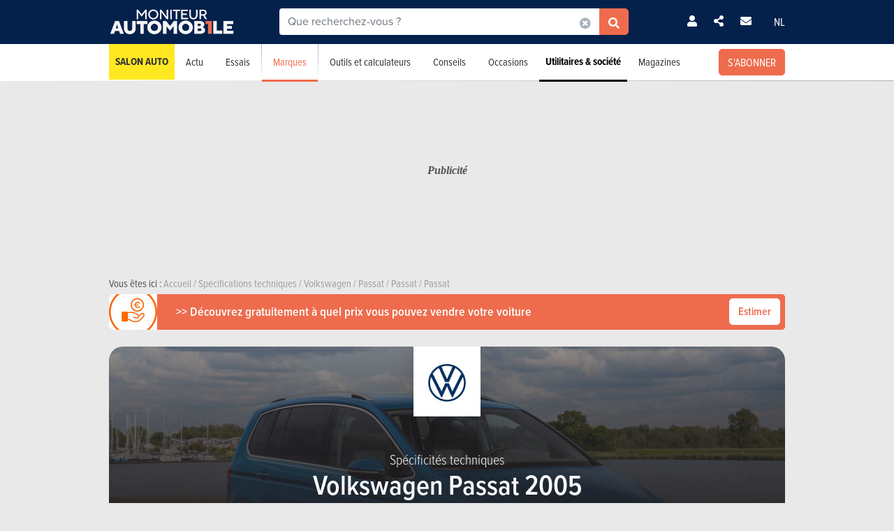

--- FILE ---
content_type: text/html; charset=UTF-8
request_url: https://www.moniteurautomobile.be/modele-intitule-annee--volkswagen--passat--2005/specifications-techniques.html
body_size: 24106
content:

<!-- head -->
<!doctype html>
<!-- REAL --------------------- buyingguide_specifications_overview -->
<html class="no-js fullwidthpage" lang="fr">
<head>
    <meta charset="utf-8" />
    <meta name="viewport" content="width=device-width, initial-scale=1, user-scalable=0">
    <meta name="robots" content="noydir, noodp">
    <meta name="robots" content="max-image-preview:large">
    
        
            <title>Spécifications techniques Volkswagen Passat 2005 | Moniteur Automobile</title>
        
    <!-- Fonts -->
    <link ref="preload" href="https://use.typekit.net/lft6dcr.css">
    <link rel="stylesheet" href="https://use.typekit.net/lft6dcr.css">
    
        
    <!--[if lte IE 8]>
        <![endif]-->
    
            <script type="text/javascript" src="https://static.moniteurautomobile.be/js/bootstrap.bundle.min.js?_v=4b6df01946f4919a3f5af8c1f0f9c3c5"></script>
<script type="text/javascript" src="https://static.moniteurautomobile.be/js/jquery-3.6.4.min.js?_v=4b6df01946f4919a3f5af8c1f0f9c3c5"></script>

        
            
        
        <!-- Compiled bundle css -->
        <link rel="stylesheet" type="text/css" href="https://static.moniteurautomobile.be/assets/build/css/style-bundle-ma.css?_v=b62882d32e1d25a47dad7ec52996d6d1">
        
                
        
                
    
    
        
        
        
    <link rel="canonical" href="https://www.moniteurautomobile.be/modele-intitule-annee--volkswagen--passat--2005/specifications-techniques.html" />
    
    <meta property="og:locale" content="fr_BE" />
    <meta property="og:type" content="website" />
    
    
    <meta property="og:title" content="Spécifications techniques Volkswagen Passat 2005" />
    <meta property="og:description" content="Regardez les spécifications techniques de la Volkswagen Passat #version_name# et comparez les options, prestations, utilisation, émissions de CO2..." />
    <meta property="og:image" content="https://static.moniteurautomobile.be/imgcontrol/images_tmp/clients/moniteur/c1200-d675/content/medias/showroom/2021/photos/vw_caddy/caddy_5_011.jpg" />
    <meta property="og:url" content="https://www.moniteurautomobile.be/modele-intitule-annee--volkswagen--passat--2005/specifications-techniques.html" />
    
    <meta name="twitter:card" content="summary">
    <meta name="twitter:title" content="Spécifications techniques Volkswagen Passat 2005">
    <meta name="twitter:description" content="Regardez les spécifications techniques de la Volkswagen Passat #version_name# et comparez les options, prestations, utilisation, émissions de CO2...">
    <meta name="twitter:image" content="https://static.moniteurautomobile.be/imgcontrol/images_tmp/clients/moniteur/c1200-d675/content/medias/showroom/2021/photos/vw_caddy/caddy_5_011.jpg">
    <meta name="twitter:site" content="@moniteurautomob">
    <meta name="twitter:url" content="https://www.moniteurautomobile.be/modele-intitule-annee--volkswagen--passat--2005/specifications-techniques.html">
    
    <link rel="alternate" hreflang="x-default"  href="https://www.moniteurautomobile.be/modele-intitule-annee--volkswagen--passat--2005/specifications-techniques.html" />
    <link rel="alternate" hreflang="fr" href="https://www.moniteurautomobile.be/modele-intitule-annee--volkswagen--passat--2005/specifications-techniques.html" />
    <link rel="alternate" hreflang="nl" href="https://www.autogids.be/model-type-jaar--volkswagen--passat--2005/technische-gegevens.html" />
    
    <script type="application/ld+json">{"@context":"https:\/\/schema.org","@type":"BreadcrumbList","itemListElement":[{"position":1,"@type":"ListItem","item":{"@id":"https:\/\/www.moniteurautomobile.be\/accueil.html","name":"Accueil"}},{"position":2,"@type":"ListItem","item":{"@id":"https:\/\/www.moniteurautomobile.be\/specifications-techniques\/voitures.html","name":" Sp\u00e9cifications techniques"}},{"position":3,"@type":"ListItem","item":{"@id":"https:\/\/www.moniteurautomobile.be\/marque--volkswagen\/specifications-techniques.html","name":"Volkswagen"}},{"position":4,"@type":"ListItem","item":{"@id":"https:\/\/www.moniteurautomobile.be\/modele--volkswagen--passat\/specifications-techniques.html","name":"Passat"}},{"position":5,"@type":"ListItem","item":{"@id":"https:\/\/www.moniteurautomobile.be\/modele-intitule--volkswagen--passat\/specifications-techniques.html","name":"Passat"}},{"position":6,"@type":"ListItem","item":{"@id":"https:\/\/www.moniteurautomobile.be\/modele-intitule-annee--volkswagen--passat--2005\/specifications-techniques.html","name":"Passat"}}]}</script>
    
            <link rel="shortcut icon" sizes="16x16 32x32 48x48" href="https://static.moniteurautomobile.be/images/favicon/MA/favicon.ico">
        <link rel="icon" type="image/png" href="https://static.moniteurautomobile.be/images/favicon/MA/favicon-16.png" sizes="16x16">
        <link rel="icon" type="image/png" href="https://static.moniteurautomobile.be/images/favicon/MA/favicon-32.png" sizes="32x32">
        <link rel="apple-touch-icon" sizes="72x72" href="https://static.moniteurautomobile.be/images/favicon/MA/favicon-72.png">
        <link rel="apple-touch-icon" sizes="120x120" href="https://static.moniteurautomobile.be/images/favicon/MA/favicon-120.png">
        <link rel="apple-touch-icon" sizes="144x144" href="https://static.moniteurautomobile.be/images/favicon/MA/favicon-144.png">
        <link rel="apple-touch-icon" sizes="152x152" href="https://static.moniteurautomobile.be/images/favicon/MA/favicon-152.png">
        <meta name="msapplication-TileColor" content="#ffffff">
        <meta name="msapplication-TileImage" content="https://static.moniteurautomobile.be/images/favicon/MA/favicon-144.png">
        
                    <meta name="google-site-verification" content="Fydp384Rjelg8E2E-DVsT3RsXdtVkOBhGMCnMq73iQc" />
                
            <meta name="description" content="Regardez les spécifications techniques de la Volkswagen Passat #version_name# et comparez les options, prestations, utilisation, émissions de CO2..." />
        
            <meta name="robots" content="index, follow" />
        
        
        
    
<!-- ads_head -->
        <script type="text/javascript">

function withDefault(obj, defaultValue = 'others', env) {
  let zURL = new URL(document.location.href);
  let siteMap = {
      "moniteurautomobile.be":"moniteurautomobile_fr",
      "autogids.be":"autogids_nl"
  };
  let ss = zURL.hostname.split('.');
  return new Proxy(obj, {
    get(target, prop, rec) {

      if(prop in target)  {
          return target[prop];
      } else {
         if(env === "site") { 
            return siteMap[ss[ss.length - 2] + '.' + ss[ss.length - 1]];
          }
          return defaultValue;
      }
    }
  });
}
(function() {
if((document.location.href === "https://www.moniteurautomobile.be/vie-privee.html" || document.location.href === "https://www.autogids.be/privacy.html") && !localStorage.getItem('euconsent-v2') ) { 
 return;
}
window.gdprAppliesGlobally=true;(function(){function a(e){if(!window.frames[e]){if(document.body&&document.body.firstChild){var t=document.body;var n=document.createElement("iframe");n.style.display="none";n.name=e;n.title=e;t.insertBefore(n,t.firstChild)}
else{setTimeout(function(){a(e)},5)}}}function e(n,r,o,c,s){function e(e,t,n,a){if(typeof n!=="function"){return}if(!window[r]){window[r]=[]}var i=false;if(s){i=s(e,t,n)}if(!i){window[r].push({command:e,parameter:t,callback:n,version:a})}}e.stub=true;function t(a){if(!window[n]||window[n].stub!==true){return}if(!a.data){return}
var i=typeof a.data==="string";var e;try{e=i?JSON.parse(a.data):a.data}catch(t){return}if(e[o]){var r=e[o];window[n](r.command,r.parameter,function(e,t){var n={};n[c]={returnValue:e,success:t,callId:r.callId};a.source.postMessage(i?JSON.stringify(n):n,"*")},r.version)}}
if(typeof window[n]!=="function"){window[n]=e;if(window.addEventListener){window.addEventListener("message",t,false)}else{window.attachEvent("onmessage",t)}}}e("__tcfapi","__tcfapiBuffer","__tcfapiCall","__tcfapiReturn");a("__tcfapiLocator");(function(e){
  var t=document.createElement("script");t.id="spcloader";t.type="text/javascript";t.async=true;t.src="https://sdk.privacy-center.org/"+e+"/loader.js?target="+document.location.hostname;t.charset="utf-8";var n=document.getElementsByTagName("script")[0];n.parentNode.insertBefore(t,n)})("851d6026-bdbf-4709-9e0c-5337b85a12ad")})();
})();
</script>

<script src="https://delivery.produpress.online/assets/prod/hb/prebid.js" async></script>
<script async data-pdpadstagcmp-src="https://securepubads.g.doubleclick.net/tag/js/gpt.js"  data-pdpadstagcmp-fallback-src="https://pagead2.googlesyndication.com/tag/js/gpt.js"></script>
<script src="https://imasdk.googleapis.com/js/sdkloader/ima3.js" async></script>

<script>
var hasEnquete = /enquete\.html/i.test(document.location.href);
var isSponsored = false;
if(!hasEnquete && !isSponsored) { 
(function() {
  var src = "https://delivery.produpress.online/assets/prod/amag/pdpadstag.js";
  var s = document.createElement('script');
 s.type = "text/javascript";
 s.src = src;
s.async = true;
(document.head || document.documentElement).appendChild(s);
})();
}
</script>


<style>
aside .pdpads {
 line-height: 0px;
}
/*
.pdpads { 
  display: flex;
  align-items: center;
  justify-content: center;
  line-height: 0px;
}
*/

.cards-list.cards-list-articles .pdpads {
    width: 100%;
    display: block;
}

.pdpads[data-alias*="native_middle"], .pdpads[data-alias*="native_bottom"] {
 margin: 5px 0 5px 0;
}

.pdpads[data-alias*="textlink_middle"] {
display: block;
 margin-bottom: 1rem;
}

[data-alias*='gallery_middle']::before {
    content: "Pub";
    color: white;
    font-size: 0.95em;
    line-height: 1;
}

[data-alias*='gallery_middle'] {
    position: absolute;
    top: 50%;
    right: 50%;
    transform: translate(50%,-50%);
    flex-direction: column;
}

@media screen and (min-width: 1000px) { 

#menuAds {
 position: relative;
}
html[lang="fr"] div#menuAds:before {
    content: "Publicité";
    position: absolute;
    top: 0;
    left: 0;
    width: 100%;
    height: 100%;
    filter: grayscale(100%);
    background-repeat: no-repeat;
    background-position: center;
    background-size: 200px;
    line-height: 256px;
    font-family: 'Roboto';
    z-index: -1;
    font-style: italic;
    font-weight: bold;
}

html[lang="nl"] div#menuAds:before {
    content: "Advertentie";
    position: absolute;
    top: 0;
    left: 0;
    width: 100%;
    height: 100%;
    filter: grayscale(100%);
    background-repeat: no-repeat;
    background-position: center;
    background-size: 200px;
    font-family: 'Roboto';
    z-index: -1;
    line-height: 256px;
    font-style: italic;
    font-weight: bold;
}

 .blocPub { padding-bottom: 0px; margin: -0.5px; }

 .pdpads[data-alias*="horizontal_top"] { 
   min-height: 250px; 
   display: flex;
 }

}

@media screen and (max-width: 767px) {
#menuAds {
    padding-top: 50px !important;
}
}

.news--links a.arrow_white:before { 
 margin: 0px;
}

.arrow_white.btn-ma.secondary {  color: white; }
.arrow_white.btn-ma.secondary:hover { color: #ff6900 }

@media screen and (max-width: 1000px) {
.cms iframe[id*="google"] {
    max-height: 100%;
}
}
</style>
    
<script>
var amag_ref = "MA".toLowerCase();
var amag_cat = "4";
var amag_submenu = "4_6_2";

var amag_websiteref = withDefault({

"ma": "moniteurautomobile_fr",
"ag": "autogids_nl",
"auw": "autowereld_nl",
"srma": "moniteurautomobile_fr",
"srag": "autogids_nl",
"srauw": "autowereld_nl"
}, undefined, 'site');

var amag_menucategories = withDefault({

"100":"others",
"1":"homepage",
"2":"newsadvise",
"3":"tests",
"4":"brands",
"5":"buyersguide",
"6":"secondhand",
"7": "pro",
"8":"others",
"9":"others",
"10":"others",
"100":"others",
"90":"others",
"150":"showroom",
"151":"showroom",
"152":"showroom",
"153":"showroom",
"190":"others",
"404":"others",
"800": "search",
"500":"newsadvise"
}, undefined, 'page');
</script>
<script>
if(!/((\/(moncompte|mijnaccount)\/)|(inscription.html|inschrijven.html))/.test(document.location.href)) {
var buy_intent_kvs = "usernextcartimestart=;usernextcartimeend=";
var countrycode="us";

var isPartner = "#isPartner#";
var kvs_string = "";
kvs_string += "amag_articlecatid=#ads_cat_news#;amag_city=#ads_search_occas_city_ref#;amag_co=#ads_co2#;amag_comax=#ads_search_occas_co2max#;amag_dealerid=#ads_dealer_id#;amag_doors=#ads_doors#;amag_fuel=#ads_fuel#;amag_fuel=#ads_search_occas_fuel#;amag_gear=#ads_gear_type#;";
kvs_string += "amag_kmmax=#ads_search_occas_km_max#;amag_langref=fr;amag_langref=passat;amag_langref=#ads_search_occas_model_ref_lang#;amag_magref=MA;amag_make=#brand_list#;amag_searchquery=#ads_elastic_query#;amag_make=volkswagen;amag_make=#ads_elastic_brand_ref#;amag_make=#ads_search_occas_brand_ref#;amag_menusubcategory=4_6_2;";
kvs_string += "amag_miles=#ads_mileage#;amag_model=#model_list#;amag_model=951;amag_model=#ads_search_occas_model_id#;amag_powerch=#ads_power_ch#;amag_powerfisc=#ads_power_fisc#;amag_powerkw=#ads_power_kw#;amag_price=#ads_price#;amag_pricemax=#ads_search_occas_price_max#;";
kvs_string += "amag_pricemin=#ads_search_occas_price_min#;amag_seats=#ads_seat#;amag_sellerid=#ads_seller_id#;amag_sellername=#ads_seller_name#;amag_sellertype=;amag_testdrivecat=#ads_cat_testdrives#;amag_vehiclecategory=#ads_categories#;amag_vehiclecategory=GBE;amag_vehiclecategory=#ads_search_occas_category#;amag_vehiclecategory=#car_category#;amag_cartype=CAR;";
kvs_string += "amag_versionid=#ads_version#;amag_year=#ads_model_year#;amag_yearmax=#ads_search_occas_year_max#;amag_yearmin=#ads_search_occas_year_min#;amag_zipcode=#ads_dealer_zipcode#;amag_zipcode=#ads_search_occas_zipcode#;amag_zipcode=#ads_seller_zipcode#;amag_sellername=#ads_seller_name#;amag_typesale=#ads_search_occas_typevente#;amag_typesale=#ads_type_sale#;amag_menucategory=4;amag_label=#ads_covering_label#;amag_consmax=#ads_search_occas_consumption_max#;";
kvs_string += "amag_countrycode=USA;";
kvs_string += "amag_tags=#ads_tags#;";
kvs_string += "amag_articleid=";

kvs_string = kvs_string.toLowerCase();
var fullWidthPage = document.getElementsByTagName('html')[0].classList.contains('fullwidthpage');

   var pdpadstag = window.pdpadstag || { que: [] };

            pdpadstag.que.push(function () {

                pdpadstag.setConfig({
                    keyvalues: kvs_string, // object or string
                    contentTaxonomy: { category: 'automotive' },
                    headerBidding: { active: true, lazy: true, excludeBidders: (function() { 
                        if(fullWidthPage) { 
                          return ['gumgum'];
                           }  else if (amag_cat === "1") { return ['gumgum'] }
                           return [];
                   })() },
                    smartRefresh: {
                       seconds: (window.matchMedia('(max-width:412px)').matches ? 30 : 60),
                       excludePlacements: ['skin_top', 'textlink_middle', 'brandbox_middle', 'takeover_floating','interstitial_floating','flex_middle','flex_bottom','brandbox_widget']
                    },
                    adFetchMode: "regular", 
                    lazyLoading:{ 
                      params: {
                        fetchMarginPercent: (window.matchMedia('(max-width:412px)').matches ? 500 : 150),
                        renderMarginPercent: 5,
                        mobileScaling: 1
                      } 
                     }

                });

            });
}
</script>
<script>

function launchDatadog() {
  (function(h,o,u,n,d) {
    h=h[d]=h[d]||{q:[],onReady:function(c){h.q.push(c)}}
    d=o.createElement(u);d.async=1;d.src=n
    n=o.getElementsByTagName(u)[0];n.parentNode.insertBefore(d,n)
  })(window,document,'script','https://www.datadoghq-browser-agent.com/eu1/v4/datadog-rum.js','DD_RUM')
  window.DD_RUM.onReady(function() {
    window.DD_RUM.init({
      clientToken: 'pub26a8c1f3601be61ba5b8a80502c2f368',
      applicationId: 'ff506874-ff78-4390-9caa-68fb95cf9d76',
      site: 'datadoghq.eu',
      service: 'amag',
      env: 'prod',
      // Specify a version number to identify the deployed version of your application in Datadog 
      // version: '1.0.0',
      sessionSampleRate: 100,
      sessionReplaySampleRate: 20,
      trackUserInteractions: true,
      trackResources: true,
      trackLongTasks: true,
      defaultPrivacyLevel: 'mask-user-input'
    });

    window.DD_RUM.startSessionReplayRecording();
  })
}

function launchAdmiral() {

(function(s) {
  var id = amag_ref === "ma" ? "v2bvpf4pzGx38QCP0wEAzFYhkQe4Vr5e5RqXcP32Mu5UQfkJfjFvIw60" : amag_ref === "ag" ? "v2wvx6vn6VHNOk5ZXTpPMY61CGuzBCUITLUhP2Ywb2_I77HMCuh18ELg" : "";
  var txtnode, js, fjs = document.getElementsByTagName(s)[0];
  js = document.createElement(s);
  txtnode = document.createTextNode('!(function(o,n){function $(){($.q=$.q||[]).push(arguments)}$.v=1,o[n]=o[n]||$})(window,String.fromCharCode(97,100,109,105,114,97,108));!(function(t,c,i){i=t.createElement(c),t=t.getElementsByTagName(c)[0],i.async=1,i.src="https://equablekettle.com/'+id+'",t.parentNode.insertBefore(i,t)})(document,"script");;!(function(o,t,n,c){function e(n){(function(){try{return(localStorage.getItem("v4ac1eiZr0")||"").split(",")[4]>0}catch(o){}return!1})()&&(n=o[t].pubads())&&n.setTargeting("admiral-engaged","true")}(c=o[t]=o[t]||{}).cmd=c.cmd||[],typeof c.pubads===n?e():typeof c.cmd.unshift===n?c.cmd.unshift(e):c.cmd.push(e)})(window,"googletag","function");');
js.appendChild(txtnode);
if(id) {   fjs.parentNode.insertBefore(js, fjs); }

})('script');

}

function launchPubStack() {
  var src = amag_ref === "ma" ? "https://boot.pbstck.com/v1/tag/f40cb17f-86d1-447e-8272-01ea0fe1f4e8" : amag_ref === "ag" ? "https://boot.pbstck.com/v1/tag/ff014453-35d7-4034-84e9-852c6078cbec" : "";
  var s = document.createElement('script');
 s.type = "text/javascript";
 s.src = src;
s.async = true;
(document.head || document.documentElement).appendChild(s);
}

window.didomiEventListeners = window.didomiEventListeners || [];
window.didomiOnReady = window.didomiOnReady || [];
window.didomiOnReady.push(function (Didomi) {

    if (Didomi.isConsentRequired()) {
        Didomi.getObservableOnUserConsentStatusForVendor('c:admiral-eKHZZgkP')
            .subscribe(function (consentStatusForVendor) {
                if (consentStatusForVendor === true) {
                    launchAdmiral();
                }
            });
        Didomi.getObservableOnUserConsentStatusForVendor('c:datadog-pmEBYTba')
            .subscribe(function (consentStatusForVendor) {
                if (consentStatusForVendor === true) {
                   // launchDatadog();
                }
            });
        Didomi.getObservableOnUserConsentStatusForVendor('c:pubstack-h2xpRNkM')
            .subscribe(function (consentStatusForVendor) {
                if (consentStatusForVendor === true) {
                   // launchPubStack();
                }
            });
    } else {
        launchAdmiral();
        //launchDatadog();
       // launchPubStack();
    }
});
</script>
<script>
window.dataLayer = window.dataLayer || []; dataLayer.push({"tags": `#ads_tags#`});
</script>
<script>
  (function() { 

    var alias_zone = (amag_websiteref[amag_ref]) + "-" + (amag_menucategories[amag_cat]) + "-";
    var alias_format = "instream_video";
    var full_alias = alias_zone + alias_format;
   pdpadstag.que.push(function () { 
     pdpadstag.onEvent('DOMContentLoaded', () => { 
      pdpadstag.setConfig({instream: { active: true, placement: full_alias, adType: 'preroll',  soundOn: true, playbackMethod: [3], playerSettings: { controls: { buttons: { color: "#0055a6" }, progressBar: { color: "#0055a6" }  } } } });
      });
    });

 })();
</script>

<script src="https://www.moniteurautomobile.be/autopromo/dm/dm.js" defer></script>
<link rel="stylesheet" type="text/css" href="https://www.moniteurautomobile.be/autopromo/dm/rbcustom.css" />    <!-- end: ads_head -->    
    <!-- Font-awesome -->
    <link ref="preload" href="https://kit.fontawesome.com/8861b9b82b.js">
    <script src="https://kit.fontawesome.com/8861b9b82b.js" crossorigin="anonymous"></script>
    
        
    <script type="text/javascript">window.dataLayer = window.dataLayer || []; dataLayer.push({"site":{"environment":"prod","language":"fr"},"page":{"section":"new-car","subsection":"0","template":"overview"},"content":{"brand":"volkswagen","model":"passat","modelTitle":"volkswagen--passat","category":"GBE"},"user":{"loggedin":false}});</script>
    
                        <!-- Google Tag Manager -->
            <noscript><iframe src="//www.googletagmanager.com/ns.html?id=GTM-P5LT22"
                              height="0" width="0" style="display:none;visibility:hidden"></iframe></noscript>
            <script>(function(w,d,s,l,i){w[l]=w[l]||[];w[l].push({'gtm.start':
                        new Date().getTime(),event:'gtm.js'});var f=d.getElementsByTagName(s)[0],
                    j=d.createElement(s),dl=l!='dataLayer'?'&l='+l:'';j.async=true;j.src=
                    '//www.googletagmanager.com/gtm.js?id='+i+dl;f.parentNode.insertBefore(j,f);
                })(window,document,'script','dataLayer','GTM-P5LT22');</script>
            <!-- End Google Tag Manager -->
                
    
    <!-- Preload Img -->
            <link rel="preload" fetchpriority="high" as="image" href="https://static.moniteurautomobile.be/images/moniteur-logo-mobile@2x.png">
        <link rel="preload" fetchpriority="high" as="image" href="https://static.moniteurautomobile.be/images/sprite-icons-social@2x.png">
    <link rel="preload" fetchpriority="high" as="image" href="https://static.moniteurautomobile.be/images/sprite-icons@2x.png">
    
    

</head>
<body class="desktop ux2021">



<!-- end: head -->

<!-- topbar -->



<!-- POPUP CONNECT -->
<div id="popupConnect" class="zoom-anim-dialog mfp-hide bg-primary border-rounded">
	        
    <div class="modal-top-picto d-flex justify-content-center align-items-center">
        <svg xmlns="https://www.w3.org/2000/svg" viewBox="0 0 448 512"><path d="M224 256A128 128 0 1 0 224 0a128 128 0 1 0 0 256zm-45.7 48C79.8 304 0 383.8 0 482.3C0 498.7 13.3 512 29.7 512H418.3c16.4 0 29.7-13.3 29.7-29.7C448 383.8 368.2 304 269.7 304H178.3z"/></svg>
    </div>
	        
    <header class="border-top-rounded bg-transparent">
        <p class="text-white h2">Connectez-vous</p>
    </header>
    <div class="popupConnectForm">
            <a class="btn-ma transparentBorderInv fbConnect d-flex align-items-center justify-content-center" href="https://www.facebook.com/v3.1/dialog/oauth?client_id=740666129355921&state=c84d792f56106acedcbbdb08de1e6373&response_type=code&sdk=php-sdk-5.7.0&redirect_uri=https%3A%2F%2Fwww.moniteurautomobile.be%2Flogin-facebook.php&scope=email%2Cpublic_profile">
            <i class="me-2 fab fa-facebook-f d-inline-block"></i> Se connecter avec Facebook        </a>
    
    
            <p class="barMiddle my-3"><span>ou</span></p>
            
        <div class="boxMessage v2 mt20 mb0 errorLogin">Vos identifiants sont incorrects.</div>

        <form action="/ajax/user_signin.php?by=email" method="post" name="loginForm">
	        <input type="hidden" name="session" value="bsiqejt3o8jbc3gmh7ihb4rpi8" >
	        <div class="mb-2">
            	<input type="email" name="fieldEmail" class="form-control" id="exampleInputEmail1" aria-describedby="emailHelp" placeholder="Votre adresse email">
	        </div>
	        <div class="mb-2">
           		<input type="password" name="fieldPassword" class="form-control" id="exampleInputPassword1" placeholder="Votre mot de passe">
            </div>
            
            <div class="mb-2 form-check text-white">
                <input type="checkbox" class="form-check-input mt-0" name="fieldRemember" id="rememberMe">
                <label for="rememberMe" class="form-check-label">Se souvenir de moi</label>
            </div>
            
            <a href="#" class="my-2 btn-ma secondary popupConnectFormSubmit popupConnectLoginForm d-flex align-items-center justify-content-center hoverdark">Je me connecte</a>
            <a href="#" class="my-2 forgotPassword">Mot de passe oublié ?</a>

            <input type="hidden" name="_csrf_token" value="TXpBTkRsak5ERTJNakUxTVRNMFlqUmpNemxoWmpSa04yWmlaak5sTm1ObE1XTTRNRE5oWVRrM05nPT0mTXc9PQ==">
        </form>
    </div>
    <div class="popupLostPasswordForm bg-transparent">
        
        <div class="boxMessage v2 mt20 mb0 errorLoginPassword">Votre compte Facebook n'est pas lié à un compte sur notre site. Veuillez vous inscrire au préalable<br><br>Si vous venez de vous inscrire avec Facebook, merci de recharger la page dans quelques instants, le temps que votre inscription soit totalement activée.</div>
        
        <p class="text-white">Mot de passe oublié ?</p>
        <span class="iconClose">×</span>
        <form action="/ajax/user_password.php" method="post" name="sendPasswordForm">
	        <div class="mb-2">
           		<input type="email" class="form-control" name="email" placeholder="Votre adresse email">
	        </div>

            <input type="hidden" name="_csrf_token" value="T1ROamM1TVRKbU5qSTRaV1JqT0RJMU5EazNZek0zTTJKbU5UZGlNRE16WldVNE5qYzRNalprTVE9PSZNZz09">
            <a href="#" class="my-2 btn-ma secondary popupConnectFormSubmit popupConnectPasswordForm d-flex align-items-center justify-content-center hoverdark">Réinitialiser mon mot de passe</a>
        </form>
        <div class="boxSuccess v2 mt20 mb0 okLoginPassword">Nous vous enverrons un email pour la réinitialisation de votre mot de passe.</div>
        <div class="boxMessage v2 mt20 mb0 errorLoginEmail">Aucun compte n'est lié à cet email.</div>
    </div>
    <div class="popupConnectFormBottom">
        <p>Vous n’avez pas encore de compte ?<br><a href="/inscription.html">INSCRIVEZ-VOUS GRATUITEMENT</a>.</p>
    </div>        
</div>

<!-- POPUP CONNECT -->



<!-- end: topbar -->

<!-- topads -->



<!-- START FULL TOP ADS -->

<!-- START TOP ADS 419 -->

<div class="pdpads" data-device="desktop smartphone tablet"></div>
<script>
  (function() { 
   var alias_zone = (amag_websiteref[amag_ref]) + "-" + (amag_menucategories[amag_cat]) + "-";
   var alias_format = "interstitial_floating";
   var full_alias = alias_zone + alias_format;
    var scriptEl = document.currentScript;
    var prevEl = scriptEl.previousElementSibling;
    if (prevEl.classList.contains('pdpads')) {
        prevEl.setAttribute('data-alias',full_alias);
        pdpadstag.que.push(function () {
            pdpadstag.ads().display(full_alias );
        });
    }
})();
</script>

<!-- END FULL TOP ADS -->

<!-- START TOP ADS -->
<div id="topAds" class="noAd d-none">
</div>
<!-- end: topads -->
<!-- header -->



<header id="headerTop" class="header-elasticsearch">
    <div class="top-bar">
        <div class="container top-bar-container">

            <div class="top-bar-mask"></div>

            <div class="burger-menu">
                <i class="fas fa-bars burger-open active"></i>
                <i class="fas fa-times burger-close"></i>
            </div>

            <div class="brand">
                <a href="/accueil.html">
                                            <img src="https://static.moniteurautomobile.be/images/moniteur-logo-mobile@2x.png" alt="Moniteur Automobile" />
                                    </a>
            </div>

            <div class="search-elastic">
                <div class="position-relative">
                    <form id="search-elastic-form" name="search-elastic-form" action="/resultats-recherche.html" method="get" data->
                        <div class="input-group">
                            <input
                                    name="q"
                                    type="text"
                                    id="search-elastic-input"
                                    class="form-control"
                                    placeholder="Que recherchez-vous ?"
                                    aria-describedby="button-addon2"
                                    autocomplete="off"
                            >

                            <input type="hidden" name="_csrf_token" value="TWpVWm1KaE5ESmtNemxsT0daaE5qTXdOVE00WVRFMU9XUTNOemRpWTJReU16WmtNalZtTjJVM1pBPT0mTXc9PQ==">
                            <div class="input-group-append search-elastic-delete">
                                <a class="btn-ma whiteonly grey-1" id=""><i class="fas fa-times-circle"></i></a>
                            </div>
                            <div class="input-group-append">
                                <button class="btn-ma secondary border-radius-tl-0 border-radius-bl-0" id="button-addon2">
                                    <i class="fas fa-search"></i>
                                </button>
                            </div>
                        </div>
                    </form>

                    <div id="search-elastic-results">
                        <div class="card-body">
                            <div class="list-group list-group-flush">
                                <a href="#" class="list-group-item"><i class="fas fa-rotate-270"></i></a>
                            </div>
                        </div>
                    </div>

                </div>
            </div>
            
            <div class="login-area">

                
                    <!-- UNLOGGED-->
                    <div class="login nav-item me-4">
                        <div class="nav-item-link simple-ajax-popup" href="#popupConnect" data-redirect="modele-intitule-annee--volkswagen--passat--2005/specifications-techniques.html">
                            <i class="fas fa-user"></i>
                        </div>
                    </div>
                
				<div class="newsletter nav-item me-4">
                    <a href="#" class="nav-item-link" data-bs-toggle="modal" data-bs-target="#modalSocial"><i class="fas fa-share-alt"></i></a>
                </div>
                                <div class="newsletter nav-item me-4">
                    <a href="#" class="nav-item-link" data-bs-toggle="modal" data-bs-target="#modalNewsletter"><i class="fas fa-envelope me-2"></i></a>
                </div>

                <div class="language nav-item">
                                            <a href="https://www.autogids.be/model-type-jaar--volkswagen--passat--2005/technische-gegevens.html" class="nav-item-link">NL</a>
                                    </div>
            </div>


            <div class="search-mobile">
                <i class="fas fa-search search-mobile-open"></i>
                <i class="fas fa-times search-mobile-close active"></i>
            </div>
        </div>
    </div>
    <div class="nav-bar bg-white">
        <div class="container">
            <nav>
	            
	                
                   
	            
                <ul class="main-list ">         
	                
                                        
                    <li class="main-link main-link-high1">
                            <a class="main-link-title" href="/salon-auto-bruxelles-2026.html">Salon Auto</a>
                    </li>
										
					
                    <!-- NEWS -->
                    <li class="main-link">
                    
												<div class="menu-nolink d-md-none">Actu</div>
					    <a class="main-link-title d-none d-md-block" href="/actu-auto.html">Actu</a>
					    					    
                        <div class="sub-menu ">
                            <ul class="secondary-list">
                                <li><a href='/actu-auto/futurs-modeles.html'>Futurs modèles</a></li><li><a href='/actu-auto/innovation.html'>Innovation</a></li><li><a href='/actu-auto/salons-auto.html'>Salons Auto</a></li><li><a href='/actu-auto/environnement.html'>Environnement</a></li><li><a href='/actu-auto/evenements.html'>Événements</a></li>                                <li><a href="/actu-auto/concours.html">Concours</a></li>
                                
                                                                <li class="d-md-none"><a href="/actu-auto.html">Toute l'actualité</a></li>
                                                            </ul>
                        </div>
                    </li>

                    <!-- TESTS -->
                                        <li class="main-link">

						                        <div class="menu-nolink d-md-none">Essais</div>
					    <a class="main-link-title d-none d-md-block" href="/essais-auto.html">Essais</a>
					    					    
                        <div class="sub-menu ">
                            <ul class="secondary-list">
	                                                                                            	                                	
                                                                                                                <li><a href="/essais-auto/essai-detaille.html">Essais détaillés</a></li>
                                                                                                                                        	                                	
                                                                                                                <li><a href="/essais-auto/essai-comparatif.html">Essais comparatifs</a></li>
                                                                                                                                        	 
										<li><a href="/videos-auto.html">Essais vidéos</a></li> 
                                	                                	
                                                                                                                <li><a href="/essais-auto/premier-essai.html">Premiers essais</a></li>
                                                                                                                                        	                                	
                                                                                                                <li><a href="/essais-auto/essais-courts.html">Essais courts</a></li>
                                                                                                                                        	                                	
                                                                                                                <li><a href="/essais-auto/essais-moto.html">Essais moto</a></li>
                                                                                                                                        	                                	
                                                                                                                <li><a href="/essais-auto/essais-blog.html">Essais blog</a></li>
                                                                                                                                        
	                                                                                            <li class="d-md-none"><a href="/essais-auto.html">Tous les essais</a></li>
                                                            </ul>
                        </div>
                    </li>


                    <!-- BRAND -->
                    <li class="main-link active">
                    	
                    	                        <div class="menu-nolink d-md-none">Marques</div>
					    <a class="main-link-title d-none d-md-block" href="/marques-auto/toutes-marques-automobiles.html">Marques</a>
					                  
                        
                        <div class="sub-menu ">
                            <ul class="secondary-list">
	                            
	                                                            <li ><a href="/marques-auto/toutes-marques-automobiles.html" >Recherche par marque</a></li>

                                                                <li ><a href="/prix/voitures-neuves.html" >Prix voitures neuves</a></li>
                                
                                                                <li  class="active"><a href="/specifications-techniques/voitures.html" >Spécifications techniques</a></li>
                                
                                                                <li ><a href="/achat-voiture-neuve/rechercher-vehicule.html" >Trouvez votre véhicule</a></li>
                                
                                                                <li ><a href="/achat-voiture/comparateur-voiture.html">Comparateur auto</a></li>
                            </ul>
                        </div>
                    </li>



                    <!-- TOOLS -->
                    <li class="main-link">
                    	
                    	                        <div class="menu-nolink d-md-none">Outils et calculateurs</div>
					    <a class="main-link-title d-none d-md-block" href="/conseils-financiers.html">Outils et calculateurs</a>
					                       
                        
                        <div class="sub-menu ">

                            <ul class="secondary-list">
	                            
	                                                            <li><a href="/conseils-auto/la-taxation/connaitre-sa-taxe-de-circulation-et-de-mise-en-circulation.html" >TCO</a></li>
                                
                                
                                                                <li ><a href="/conseils-financiers/calculer-tmc-taxe-de-mise-en-circulation-et-taxe-annuelle.html" >TMC et taxes</a></li> 
                                
                                                                <li ><a href="/conseils-financiers.html">Tous les outils budget</a></li>
                                
                                                                <li>
                                                                    <a href="https://car-chooser.moniteurautomobile.be/?utm_source=moniteurautomobile&utm_medium=website&utm_campaign=menu_item" target="_blank">
                                                                                                
                                Car chooser</a></li>
                                                                
                                
                                                                <li ><a href="/conseils-financiers/prix-de-revient-au-km-par-mois.html" >Prix de revient au km</a></li>
                                
                                                                                                
                                                                <li ><a href="/avis-auto/tous-avis-proprietaires.html">Avis des propriétaires</a></li>
                                
                                
                                                                <li ><a href="/achat-voiture/comparateur-voiture.html">Comparateur auto</a></li>
                                
                                                                                            </ul>

                        </div>
                    </li>           
                    

                    <!-- ADVICES -->
                    <li class="main-link">
                    	
                    	                    	
                    	<div class="menu-nolink d-md-none">Conseils</div>
					    <a class="main-link-title d-none d-md-block" href="/conseils-auto.html">Conseils</a>
					       
                        
                        <div class="sub-menu ">
                            <ul class="secondary-list">
	                            
                                                              <li><a href="/actu-auto/dossier.html">Nos dossiers</a></li>
	                            
								                                <li><a href='/conseils-auto/conseils-fiscaux.html' class='arrow'> Taxes et fiscalité</a></li><li><a href='/conseils-auto/nos-conseils-dachat.html' class='arrow'>Bien acheter sa voiture</a></li><li><a href='/conseils-auto/conseils-vente.html' class='arrow'>Bien vendre sa voiture</a></li><li><a href='/conseils-auto/conseils-peages-vignettes.html' class='arrow'>Péages, vignettes et zones de basses émissions</a></li>                                
                                                                                                <li><a href="/conseils-auto/private-lease.html">Private Lease</a></li>
                                
                                                                <li><a href="/podcasts.html" target"_blank">Podcasts</a></li>
                                
                                                                
                                
                                
                                                                <li class="d-md-none"><a href="/conseils-auto.html">Tous les conseils</a></li>
                                                                
                            </ul>
                        </div>
                    </li>



                    <!-- OCCASIONS -->
                    <li class="main-link">
                    
                    	                   		<div class="menu-nolink d-md-none">Occasions</div>
					    <a class="main-link-title d-none d-md-block" href="/occasions-auto/rechercher-vehicule.html">Occasions</a>
					         
                        
                        <div class="sub-menu ">
                            <ul class="secondary-list">
                                <li ><a href="/occasions-auto/rechercher-vehicule.html">Trouver une voiture d'occasion</a></li>
                                <li ><a href="/stocks-auto/rechercher-vehicule.html">Trouver une voiture neuve de stock</a></li>
                                
                                                                
                                <li ><a href="/stocks-occasions-auto/publier-annonce-gratuite.html">Vendre sa voiture d'occasion</a></li>

                            </ul>
                        </div>
                    </li>         
	                    
	                    
                    <!-- PRO -->
                    <li class="main-link main-link-high2 ">
                    	                   		<div class="menu-nolink d-md-none">Utilitaires & société </div>
					    <a class="main-link-title d-none d-md-block" href="/actu-auto/utilitaires-et-societe.html">Utilitaires & société </a>
                   		    
                        <div class="sub-menu">
                            <ul class="secondary-list">
	                            	                             
	                             <li><a href="/actu-auto/vehicules-utilitaires.html">Utilitaires: Actualités</a></li>   
	                             
	                             <li><a href="/essais-auto/vehicules-utilitaires.html">Utilitaires: Essais</a></li> 
	                             
	                             <li><a href="/marques-utilitaires/toutes-marques-automobiles.html">Utilitaires: Marques</a></li> 
	                             <li><a href="/actu-auto/fleet-et-leasing.html">Fleet & Leasing</a></li>
	                             	                             <li><a href="/nos-brochures-b2b-gratuites.html">Nos brochures B2B</a></li>
                            </ul>
                        </div>
                    </li>

                    <!-- ABO -->
                    <li class="main-link">
                    	
                    	   
	                   		<div class="menu-nolink d-md-none">Magazines</div>
						    
					        	                            <a class="main-link-title d-none d-md-block" href="https://abo.moniteurautomobile.be/?utm_source=website&utm_medium=website_search&utm_campaign=subscriptions_page&utm_content=moniteur_automobile&_ga=2.72416083.1193135066.1697014475-276225540.1683104268" target="_blank">Magazines</a>
	                        	                        	                        					       				    
                        
                        <div class="sub-menu alignRight  ">
                            <ul class="secondary-list">

                                                                     <li><a href="https://abo.moniteurautomobile.be/?utm_source=website&utm_medium=website_search&utm_campaign=subscriptions_page&utm_content=moniteur_automobile" target="_blank">S'abonner au Moniteur Automobile</a></li>
                                                                
                                                                    <li ><a href="https://abo.moniteurautomobile.be/shop/category/magazine-1?utm_source=website&utm_medium=website_search&utm_campaign=subscriptions_page&utm_content=moniteur_automobile" target="_blank">Rechercher un numéro</a></li>
                                                                
                                                                    <li><a href="https://abo.moniteurautomobile.be/e-shop" target="_blank">E-boutique</a></li>
                                                                                                
                                                                                                     <li><a href="https://milesmagazine.be/" target="_blank">Miles Magazine</a></li>
                                                                   
                            </ul>
                        </div>
                    </li>
                    
                    
                    
                    <!-- PODCASTS  -->
                                        

                                        <li class="ms-auto nav-extras order-first order-md-last">
                        <a href="#popupConnect" class="btn-ma primary text-uppercase header-display-mobile simple-ajax-popup" data-redirect="modele-intitule-annee--volkswagen--passat--2005/specifications-techniques.html">
                            Se connecter                        </a>

                                                    <a target="_blank" class="btn-ma secondary text-uppercase" href="https://abo.moniteurautomobile.be/?utm_source=website&utm_medium=website_search&utm_campaign=subscriptions_page&utm_content=moniteur_automobile" target="_blank">S'abonner</a>
                                                                                            </li>
                    
                    <!-- MYGREEN -->
                                        

                    <li class="nav-socials header-display-mobile mt-5 mb-5">
                    	<div class="nav-subtitle">Nous suivre</div>
                    	<div class="row">
	                    	
	                    	<div class="col col-6">
	                            <a href="/videos-auto.html" class="btn-ma square grey-2" title="Videos">
	                                <i class="fas fa-video" aria-hidden="true"></i> Vidéos	                            </a>
	                    	</div>	
	                    	
	                    	<div class="col col-6">
	                            <a href="/podcasts.html" class="btn-ma square grey-2" title="Podcasts">
	                               <i class="fas fa-microphone" aria-hidden="true"></i> Podcasts	                            </a>
	                    	</div>	
	                    	
	                    	
	                    	
	                        	                        
	                    	<div class="col col-6">
	                            <a href="https://www.facebook.com/MoniteurAutomobile.be?fref=ts" target="_blank" class="btn-ma square grey-2" title="Facebook">
	                                <i class="fab fa-facebook-f" aria-hidden="true"></i> Facebook
	                            </a>
	                    	</div>	                    	
	                    	<div class="col col-6">
	                            <a href="https://www.instagram.com/moniteurautomobile/" target="_blank" class="btn-ma square grey-2" title="Instagram">
	                                <i class="fab fa-instagram" aria-hidden="true"></i> Instagram
	                            </a>
	                    	</div>	                    	
	                    	<div class="col col-6">
	                            <a href="https://www.youtube.com/user/moniteurautomobile" target="_blank" class="btn-ma square grey-2" title="Youtube">
	                                <i class="fab fa-youtube" aria-hidden="true"></i> Youtube
	                            </a>
	                    	</div>
	                        	                        
	                        	<!--
	                        -->
                                      	
	                    	<div class="col col-6">
	                            <a href="#" class="btn-ma square grey-2" title="S'inscrire à la newsletter" data-bs-toggle="modal" data-bs-target="#modalNewsletter">
	                                <i class="fas fa-envelope" aria-hidden="true"></i>Newsletter
	                            </a>
	                    	</div>	   
                                                
                        
                    	</div>
                    </li>

                    <li class="nav-language header-display-mobile">
                                                    <span class="active">FR</span>
                                                |
                                                    <a href="https://www.autogids.be/model-type-jaar--volkswagen--passat--2005/technische-gegevens.html">NL</a>
                                            </li>

                </ul>
            </nav>
        </div>
    </div>
</header>
<!-- end: HEADER -->

<div id="headerNext"></div>

<!-- POPUP NEWSLETTER -->
<div class="modal fade" id="modalNewsletter" tabindex="-1" aria-labelledby="modalNewsletterLabel" aria-hidden="true">
    <div class="modal-dialog modal-dialog-centered modal-lg">
        <div class="modal-content bg-primary border-rounded">
	        
	        <div class="modal-top-picto d-flex justify-content-center align-items-center">
		        <svg xmlns="https://www.w3.org/2000/svg" viewBox="0 0 512 512"><path d="M48 64C21.5 64 0 85.5 0 112c0 15.1 7.1 29.3 19.2 38.4L236.8 313.6c11.4 8.5 27 8.5 38.4 0L492.8 150.4c12.1-9.1 19.2-23.3 19.2-38.4c0-26.5-21.5-48-48-48H48zM0 176V384c0 35.3 28.7 64 64 64H448c35.3 0 64-28.7 64-64V176L294.4 339.2c-22.8 17.1-54 17.1-76.8 0L0 176z"/></svg>
	        </div>
	        
			<header class="border-top-rounded bg-transparent">
		        <p class="text-white h2">Inscrivez-vous à notre Newsletter</p>
		    </header>
            
            <button type="button" data-bs-dismiss="modal" aria-label="Close" title="Close (Esc)" class="mfp-close">×</button>
		                <div class="modal-body pt-0">

                <div class="section section-banner blocContent flex_mailing_content">

                    <div class="user__restrict__newsletter__2 p-2">
                        <form action="#" method="post" name="newsletterForm" class="clearfix">
                            <div class="boxMessage alert__restrict__access--error mt-0 ml0 mr0 mb20 hide">
                                <p class="warning">Veuillez remplir les champs ci-dessous.</p>
                            </div>
                            <div class="alert__restrict__access--success mt-0 ml0 mr0 hide">
                                <p>Merci pour votre intérêt !</p>
                            </div>

                            <div class="user__restrict__newsletter__2__add text-white">
                                <div class="input-group">
                                    <input type="text" id="fieldEmail" class="form-control" placeholder="Votre adresse e-mail" aria-describedby="button-fieldEmail" name="fieldEmail">
									                                </div>
                                <p style="padding-top: 1.5em;padding-bottom: 0.2em;">Possédez-vous une voiture de fonction? </p>
                                <div class="SumoSelect text-dark">
                                    <select name="car_profile" id="car_profile" class="select2">
                                        <option value="">Choisir</option>
                                        <option value="B2C">Non, je suis particulier</option>
                                        <option value="CarChooser">J’en ai une avec mon travail</option>
                                        <option value="SelfEmployed">Je suis indépendant</option>
                                        <option value="FleetManager">Je gère une flotte automobile d’entreprise</option>
                                        <option value="None">Je n’ai pas de voiture</option>
                                    </select>
                                </div>

                                <p class="mb-2 mt-4"><strong>Je souhaite recevoir les mailings suivants:</strong></p> 
                                								                                <p class="fld checkbox v2">
                                    <input type="checkbox" id="optin_partners_16" name="optin_partners" value="y">
                                    <label for="optin_partners_16">Les promotions et les communications de la part des partenaires du Moniteur Automobile</label>
                                </p>
                                                                                            </div>
                        
	                        <div>
		                         <a href="#" class="btn-ma secondary add_newsletter_actito nextStep w-100 mt-3 mb-2 hoverdark" id="button-fieldEmail">Je m'inscris</a>
	                        </div>

                            <input type="hidden" name="_csrf_token" value="TWpVek5Nak0zTmpkbFlUZzRZV1UyTXpKak9EQmhZemMyWW1NMFltTTFNV013TVdKa01UbGhNbU5pWmc9PSZOUT09">

                        </form>

                        <div>
                            <p class="my-2 smalltxt text-white">En laissant mon adresse e-mail, j'accepte que mes données soient traitées conformément à la <a href="/vie-privee.html">Politique Vie privée</a>.</p>
                        </div>
                    </div>


                </div>
            </div>
        </div>
    </div>
</div>
<!-- end: POPUP NEWSLETTER -->





<!-- POPUP SOCIAL LINKS -->
<div class="modal fade" id="modalSocial" tabindex="-1" aria-labelledby="modalSocialLabel" aria-hidden="true">
    <div class="modal-dialog modal-dialog-centered modal-lg">
        <div class="modal-content bg-primary border-rounded">
	        
	        <div class="modal-top-picto d-flex justify-content-center align-items-center">
		       <svg xmlns="https://www.w3.org/2000/svg" viewBox="0 0 448 512"><!--!Font Awesome Free 6.6.0 by @fontawesome - https://fontawesome.com License - https://fontawesome.com/license/free Copyright 2024 Fonticons, Inc.--><path d="M352 320c-22.6 0-43.4 7.8-59.8 20.9l-102.5-64.1a96.6 96.6 0 0 0 0-41.7l102.5-64.1C308.6 184.2 329.4 192 352 192c53 0 96-43 96-96S405 0 352 0s-96 43-96 96c0 7.2 .8 14.1 2.3 20.8L155.8 180.9C139.4 167.8 118.6 160 96 160c-53 0-96 43-96 96s43 96 96 96c22.6 0 43.4-7.8 59.8-20.9l102.5 64.1A96.3 96.3 0 0 0 256 416c0 53 43 96 96 96s96-43 96-96-43-96-96-96z"/></svg>
	        </div>
	        
			<header class="border-top-rounded bg-transparent">
		        <p class="text-white h4">Nous suivre</p>
		    </header>
            
            <button type="button" data-bs-dismiss="modal" aria-label="Close" title="Close (Esc)" class="mfp-close">×</button>
		                <div class="modal-body pt-0">

                <div class="section section-banner blocContent flex_mailing_content">
	                <div class="row">
	                    	
	                    	<div class="col col-6 mb-3 text-center">
	                            <a href="/videos-auto.html" class="btn-ma whiteToTerciary" title="Facebook">
	                                <i class="fas fa-video" aria-hidden="true"></i> Vidéos	                            </a>
	                    	</div>	
	                    	
	                    	<div class="col col-6 mb-3 text-center">
	                            <a href="/podcasts.html" class="btn-ma whiteToTerciary" title="Facebook">
	                               <i class="fas fa-microphone" aria-hidden="true"></i> Podcasts	                            </a>
	                    	</div>	
	                    	
	                    	
	                    	
	                        	                        
	                    	<div class="col col-6 mb-3 text-center">
	                            <a href="https://www.facebook.com/MoniteurAutomobile.be?fref=ts" target="_blank" class="btn-ma whiteToTerciary" title="Facebook">
	                                <i class="fab fa-facebook-f" aria-hidden="true"></i> Facebook
	                            </a>
	                    	</div>	                    	
	                    	<div class="col col-6 mb-3 text-center">
	                            <a href="https://www.instagram.com/moniteurautomobile/" target="_blank" class="btn-ma whiteToTerciary" title="Instagram">
	                                <i class="fab fa-instagram" aria-hidden="true"></i> Instagram
	                            </a>
	                    	</div>	                    	
	                    	<div class="col col-6 mb-3 text-center">
	                            <a href="https://www.youtube.com/user/moniteurautomobile" target="_blank" class="btn-ma whiteToTerciary" title="Youtube">
	                                <i class="fab fa-youtube" aria-hidden="true"></i> Youtube
	                            </a>
	                    	</div>
                            <div class="col col-6 mb-3 text-center">
                                <a href="https://www.tiktok.com/@moniteurautomobile?lang=fr" target="_blank" class="btn-ma whiteToTerciary" title="Tiktok">
                                    <i class="fab fa-tiktok" aria-hidden="true"></i> Tiktok
                                </a>
                            </div>
                            <div class="col col-6 mb-3 text-center">
                                <a href="https://whatsapp.com/channel/0029Vb7imLBBVJkyzIVRsm07" target="_blank" class="btn-ma whiteToTerciary" title="Tiktok">
                                    <i class="fab fa-whatsapp"></i> Whatsapp
                                </a>
                            </div>
	                        	                        
	                                                
                        
                    	</div>
                   

                </div>
            </div>
        </div>
    </div>
</div>
<!-- end: POPUP SOCIAL LINKS -->




    
<!-- Ads zone page buyingguide_specifications_detail_dimensions Menu ID: 4 / Submenu ID: 4_6_3 / Zone: 10 -->

<!-- ads_menu -->
<div id="menuAds">
	<div class="pdpads" data-device="desktop tablet smartphone"></div>
<script>
  (function() { 
   var alias_zone = (amag_websiteref[amag_ref]) + "-" + (amag_menucategories[amag_cat]) + "-";
   var alias_format = "horizontal_top";
   var full_alias = alias_zone + alias_format;
    var scriptEl = document.currentScript;
    var prevEl = scriptEl.previousElementSibling;
    if (prevEl.classList.contains('pdpads')) {
        prevEl.setAttribute('data-alias',full_alias);
        pdpadstag.que.push(function () {
            pdpadstag.ads().display(full_alias, { lazy: (!window.matchMedia("(min-width: 0px) and (max-width: 767px) and (orientation:portrait)").matches) });
        });
    }
})();
</script></div>
<!-- end: ads_menu -->




    
<!-- breadcrumb -->

    <div class="container pb-3">
    <div id="breadcrumb">    
        <ol>
            <li>
                <span>Vous êtes ici :</span> 
            </li>
                        <li>
                <a href="https://www.moniteurautomobile.be/accueil.html">
                    <span itemprop="name">Accueil</span>
                </a>
                /            </li>
                        <li>
                <a href="https://www.moniteurautomobile.be/specifications-techniques/voitures.html">
                    <span itemprop="name"> Spécifications techniques</span>
                </a>
                /            </li>
                        <li>
                <a href="https://www.moniteurautomobile.be/marque--volkswagen/specifications-techniques.html">
                    <span itemprop="name">Volkswagen</span>
                </a>
                /            </li>
                        <li>
                <a href="https://www.moniteurautomobile.be/modele--volkswagen--passat/specifications-techniques.html">
                    <span itemprop="name">Passat</span>
                </a>
                /            </li>
                        <li>
                <a href="https://www.moniteurautomobile.be/modele-intitule--volkswagen--passat/specifications-techniques.html">
                    <span itemprop="name">Passat</span>
                </a>
                /            </li>
                        <li>
                <a href="https://www.moniteurautomobile.be/modele-intitule-annee--volkswagen--passat--2005/specifications-techniques.html">
                    <span itemprop="name">Passat</span>
                </a>
                            </li>
                    </ol>

    </div>
</div>
    <!-- end breadcrumb -->


    


<!-- contest_highlight_top -->




<!-- START CONTEST HIGHTLIGHT TEMPLATE 3 -->
	<div class="ma-content contestBar mt-3">
	  <div class="container">
            <div id="blocContest" class="blocContestTemplate__3" data-device="desktop">
                <div class="blocContestIcon">
                    <a href="https://www.moniteurautomobile.be/combien-vaut-ma-voiture.html" target="_self"><img loading="lazy" src="https://static.moniteurautomobile.be/imgcontrol/images_tmp/clients/moniteur/c69-d51/content/medias/images/icones/advices/icone-sale.jpg" alt=">> Découvrez gratuitement à quel prix vous pouvez vendre votre voiture" /></a>
                </div>
                                <a href="https://www.moniteurautomobile.be/combien-vaut-ma-voiture.html" target="_self">
                                    <div class="blocContestTop">
                        <p>>> Découvrez gratuitement à quel prix vous pouvez vendre votre voiture</p>
                        <div class="btn-ma secondary outlined white">
                            Estimer                        </div>
                    </div>
                                </a>
                                            </div>
	  </div>
	</div>
<!-- END CONTEST HIGHTLIGHT TEMPLATE 3 -->


<!-- end: contest_highlight_top -->

    

            
<!-- quicklinks -->

<!-- end: quicklinks -->    
    
        <!-- end: header -->


        <!-- [UX2021] CHANGES START HERE   -->
		<div class="ma-content ma-brand my-4">
		 <div class="container">
    <!-- Brand banner -->
<header class="brand-header text-light" style="background-image: url(https://static.moniteurautomobile.be/imgcontrol/images_tmp/clients/moniteur/c1920-d800/content/medias/images/cars/volkswagen/touran/volkswagen--touran--2018/volkswagen--touran--2018-m-1.jpg);">
    <div class="brand_logo shadow-lg">
        <img src="https://static.moniteurautomobile.be/imgcontrol/images_tmp/clients/moniteur/c110-d110/content/medias/images/logos/brands/logo-volkswagen.jpg" alt="">
    </div>
    <div class="brand_informations flex-column d-flex align-items-center justify-content-center">
	    
        <h1 class="name d-flex flex-column justify-content-center align-items-center mb-3">
	        
	        	
	        
	        
	        	        
	        	        
	        	        
	        		    	<span class="h5 title fw-light">Spécificités techniques</span>		    	<span>Volkswagen Passat 2005 </span>
	        	        
	        	        
	    </h1>

        	    
	    	    
	    
	    
            </div>
</header>
<!--  END brand banner -->
<!--  Brand nav -->
<nav
    class="brand_nav text-light car-cta-layer"
	id="tobrandlist"
    data-brand="volkswagen"
    data-model="passat"    data-intitule="volkswagen--passat"    data-annee="2005">
	 
    <ul class="d-flex align-items-center justify-content-center">
        <li><a href="/modele-intitule-annee--volkswagen--passat--2005/modeles.html#tobrandlist"><i class="fas fa-eye"></i> Aperçu</a> </li>
        <li><a href="/modele-intitule-annee--volkswagen--passat--2005/prix.html#tobrandlist"><i class="fas fa-euro-sign"></i> Prix</a></li>
        <li class="active"><a href="/modele-intitule-annee--volkswagen--passat--2005/specifications-techniques.html#tobrandlist"><i class="fas fa-list"></i> Spécifications</a></li>
    </ul>
</nav>
<!--  END brand nav -->

        <!--  SECTIONS-->
            <div class="sections bg-white overflow-hidden">
    <!-- Ads zone page buyingguide_specifications_overview Menu ID: 4 / Submenu ID: 4_6_2 / Zone: 37 -->




			<!-- Code Ads zone 37 position fullwidthsections  -->
			<section class="p-0" id="pub">
				<div class="contentAds">
				<div class="pdpads" data-device="desktop tablet smartphone"></div>
<script>
  (function() { 
   var alias_zone = (amag_websiteref[amag_ref]) + "-" + (amag_menucategories[amag_cat]) + "-";
   var alias_format = "rectangle_top";
   var full_alias = alias_zone + alias_format;
    var scriptEl = document.currentScript;
    var prevEl = scriptEl.previousElementSibling;
    if (prevEl.classList.contains('pdpads')) {
        prevEl.setAttribute('data-alias',full_alias);
        pdpadstag.que.push(function () {
            pdpadstag.ads().display(full_alias );
        });
    }
})();
</script>
				</div>
			</section>
			<!-- End code ads zone 37 position fullwidthsections  -->
<!-- END ads zone page buyingguide_specifications_overview Menu ID: 4 / Submenu ID: 4_6_2 / Zone: 37 -->          
<!-- end model_specifications -->

<!-- model_title_specifications -->

<!-- end: model_title_specifications -->
<!-- model_title_year_specifications -->



    
<section class="model-list-intitule-annee-specifications pt-0">
<div class="cards-list">
  <div class="row row-cols-1">
    <div class="col">
      <div class="card card-horizontal-model card-noroll">
        <div class="row">
          <div class="col-12">
            <div class="card-body">
              <ul class="list-group list-group-flush">
	                
                                <li class="list-group-item product-name model-title"><span class="product-disabled">Plus commercialisée</span></li>
                	                
                <!-- ITEM-CEL BLOCK DESCRIPTION-->
                <li class="list-group-item product-information d-block">
                  <div class="row">
                    <div class="col-12 col-sm-6 col-md-4 mt-0">
	                                           <img loading="lazy" src="https://static.moniteurautomobile.be/imgcontrol/images_tmp/clients/moniteur/c520-d355-z1/content/medias/images/cars/volkswagen/passat/volkswagen--passat--2005/volkswagen--passat--2005-m-1.webp" class="w-100 border-rounded object-contain" alt="">
                    </div>
                    <div class="col-12 col-sm-6 col-md-8 mt-0">
					  <div class="row row-cols-md-2 row-cols-lg-4 row-cols-1 row-cols-sm-2">
                        <div class="col col-lg-6">
                          <div class="item-cel categories">
                            <p class="item-title">Catégories</p>
                            <ul class="d-flex">
                              <li>Grandes berlines</li>
                            </ul>
                          </div>
                        </div>
                        <div class="col col-lg-6">
                          <div class="item-cel carburant">
                            <p class="item-title">Carburant</p>
                            <ul class="d-flex">
	                                                        <li>Diesel,</li>
                                                            <li>Essence,</li>
                                                            <li>GPL</li>
                                                          </ul>
                          </div>
                        </div>
                                                <div class="col">
                          <div class="item-cel co2">
                            <p class="item-title">Plage de CO2</p>
                            <div class="position-relative">
                                0 g/km <small>(WLTP)</small>                            </div>
                          </div>                          
                        </div>
                                                                        <div class="col">
                          <div class="item-cel power">
                            <p class="item-title">Puissance</p>
                            <div class="position-relative">
                                102 à 300 Ch                            </div>
                          </div>
                        </div>
                        <div class="col">
                          <div class="item-cel dimension">
                            <p class="item-title">Dimension</p>
                            <div class="position-relative">
                                4,8 m                            </div>
                          </div>
                        </div>
                        <div class="col">
                          <div class="item-cel volume-boot">
                            <p class="item-title">Volume Coffre</p>
                            <div class="position-relative">
                                0 l                            </div>
                          </div>
                        </div>
                                              </div>
                      <div class="row row-cols-1 row-cols-md-flex">
	                          
                            						                        </div>
                    </div>
                  </div>

                </li>
                <!-- ITEM-CEL BLOCK FUELS SPECIFICATIONS -->
                <li class="list-group-item fuel-specifications pt-4 d-block">
                  	                                <!-- Model title year specifications fuel DIES -->
                  <div class="fuel-group DIES">
                    <h4 class="text-primary fuel-title">Diesel</h4>
                    <div class="cars">
	                  					  	                      <!-- Model title year specifications version 1.6 TDi BlueMotion -->
                      <div class="car">
                        <div class="top-informations d-flex justify-content-between align-items-start align-items-md-center">
                          <a href="/modele-intitule-annee--volkswagen--passat--2005/specifications-techniques--47088--volkswagen-passat-1-6-tdi-bluemotion-2005.html" class="fw-bold car-name">Volkswagen Passat 1.6 TDi BlueMotion</a>
                          <div class="ctas">
                                                        <div></div>
                                                        <a href="/modele-intitule-annee--volkswagen--passat--2005/specifications-techniques--47088--volkswagen-passat-1-6-tdi-bluemotion-2005.html" class="btn-ma sm primary border-top-rounded">
                                <span class="fw-bold">NC</span> |
                                Spécifications                            </a>
                          </div>
                        </div>
                                                      <ul class="fuel-spec-tab">
                                 <li class="item-cel">Manuelle</li>
                                 <li class="item-cel">105  Ch </li>
                                 <li class="item-cel">NC</li>
                                 <li class="item-cel">CO2: NC</li>
                                 <li class="item-cel">4  portes </li>
                                 <li class="item-cel">5  places </li>
                             </ul>
	                        	                                              </div>
                      <!-- End model title year specifications Version DIES -->
	                                        <!-- Model title year specifications version 1.6 TDi BlueMotion Comfortline -->
                      <div class="car">
                        <div class="top-informations d-flex justify-content-between align-items-start align-items-md-center">
                          <a href="/modele-intitule-annee--volkswagen--passat--2005/specifications-techniques--40439--volkswagen-passat-1-6-tdi-bluemotion-comfortline-2005.html" class="fw-bold car-name">Volkswagen Passat 1.6 TDi BlueMotion Comfortline</a>
                          <div class="ctas">
                                                        <div></div>
                                                        <a href="/modele-intitule-annee--volkswagen--passat--2005/specifications-techniques--40439--volkswagen-passat-1-6-tdi-bluemotion-comfortline-2005.html" class="btn-ma sm primary border-top-rounded">
                                <span class="fw-bold">NC</span> |
                                Spécifications                            </a>
                          </div>
                        </div>
                                                      <ul class="fuel-spec-tab">
                                 <li class="item-cel">Manuelle</li>
                                 <li class="item-cel">105  Ch </li>
                                 <li class="item-cel">NC</li>
                                 <li class="item-cel">CO2: NC</li>
                                 <li class="item-cel">4  portes </li>
                                 <li class="item-cel">5  places </li>
                             </ul>
	                        	                                              </div>
                      <!-- End model title year specifications Version DIES -->
	                                        <!-- Model title year specifications version 1.6 TDi Comfortline -->
                      <div class="car">
                        <div class="top-informations d-flex justify-content-between align-items-start align-items-md-center">
                          <a href="/modele-intitule-annee--volkswagen--passat--2005/specifications-techniques--41895--volkswagen-passat-1-6-tdi-comfortline-2005.html" class="fw-bold car-name">Volkswagen Passat 1.6 TDi Comfortline</a>
                          <div class="ctas">
                                                        <div></div>
                                                        <a href="/modele-intitule-annee--volkswagen--passat--2005/specifications-techniques--41895--volkswagen-passat-1-6-tdi-comfortline-2005.html" class="btn-ma sm primary border-top-rounded">
                                <span class="fw-bold">NC</span> |
                                Spécifications                            </a>
                          </div>
                        </div>
                                                      <ul class="fuel-spec-tab">
                                 <li class="item-cel">Manuelle</li>
                                 <li class="item-cel">105  Ch </li>
                                 <li class="item-cel">NC</li>
                                 <li class="item-cel">CO2: NC</li>
                                 <li class="item-cel">4  portes </li>
                                 <li class="item-cel">5  places </li>
                             </ul>
	                        	                                              </div>
                      <!-- End model title year specifications Version DIES -->
	                                        <!-- Model title year specifications version 1.6 TDi Comfortline -->
                      <div class="car">
                        <div class="top-informations d-flex justify-content-between align-items-start align-items-md-center">
                          <a href="/modele-intitule-annee--volkswagen--passat--2005/specifications-techniques--47667--volkswagen-passat-1-6-tdi-comfortline-2005.html" class="fw-bold car-name">Volkswagen Passat 1.6 TDi Comfortline</a>
                          <div class="ctas">
                                                        <div></div>
                                                        <a href="/modele-intitule-annee--volkswagen--passat--2005/specifications-techniques--47667--volkswagen-passat-1-6-tdi-comfortline-2005.html" class="btn-ma sm primary border-top-rounded">
                                <span class="fw-bold">NC</span> |
                                Spécifications                            </a>
                          </div>
                        </div>
                                                      <ul class="fuel-spec-tab">
                                 <li class="item-cel">Manuelle</li>
                                 <li class="item-cel">105  Ch </li>
                                 <li class="item-cel">NC</li>
                                 <li class="item-cel">CO2: NC</li>
                                 <li class="item-cel">4  portes </li>
                                 <li class="item-cel">5  places </li>
                             </ul>
	                        	                                              </div>
                      <!-- End model title year specifications Version DIES -->
	                                        <!-- Model title year specifications version 1.6 TDi Highline -->
                      <div class="car">
                        <div class="top-informations d-flex justify-content-between align-items-start align-items-md-center">
                          <a href="/modele-intitule-annee--volkswagen--passat--2005/specifications-techniques--41897--volkswagen-passat-1-6-tdi-highline-2005.html" class="fw-bold car-name">Volkswagen Passat 1.6 TDi Highline</a>
                          <div class="ctas">
                                                        <div></div>
                                                        <a href="/modele-intitule-annee--volkswagen--passat--2005/specifications-techniques--41897--volkswagen-passat-1-6-tdi-highline-2005.html" class="btn-ma sm primary border-top-rounded">
                                <span class="fw-bold">NC</span> |
                                Spécifications                            </a>
                          </div>
                        </div>
                                                      <ul class="fuel-spec-tab">
                                 <li class="item-cel">Manuelle</li>
                                 <li class="item-cel">105  Ch </li>
                                 <li class="item-cel">NC</li>
                                 <li class="item-cel">CO2: NC</li>
                                 <li class="item-cel">4  portes </li>
                                 <li class="item-cel">5  places </li>
                             </ul>
	                        	                                              </div>
                      <!-- End model title year specifications Version DIES -->
	                                        <!-- Model title year specifications version 1.6 TDi Trendline -->
                      <div class="car">
                        <div class="top-informations d-flex justify-content-between align-items-start align-items-md-center">
                          <a href="/modele-intitule-annee--volkswagen--passat--2005/specifications-techniques--41896--volkswagen-passat-1-6-tdi-trendline-2005.html" class="fw-bold car-name">Volkswagen Passat 1.6 TDi Trendline</a>
                          <div class="ctas">
                                                        <div></div>
                                                        <a href="/modele-intitule-annee--volkswagen--passat--2005/specifications-techniques--41896--volkswagen-passat-1-6-tdi-trendline-2005.html" class="btn-ma sm primary border-top-rounded">
                                <span class="fw-bold">NC</span> |
                                Spécifications                            </a>
                          </div>
                        </div>
                                                      <ul class="fuel-spec-tab">
                                 <li class="item-cel">Manuelle</li>
                                 <li class="item-cel">105  Ch </li>
                                 <li class="item-cel">NC</li>
                                 <li class="item-cel">CO2: NC</li>
                                 <li class="item-cel">4  portes </li>
                                 <li class="item-cel">5  places </li>
                             </ul>
	                        	                                              </div>
                      <!-- End model title year specifications Version DIES -->
	                                        <!-- Model title year specifications version 1.9 TDi -->
                      <div class="car">
                        <div class="top-informations d-flex justify-content-between align-items-start align-items-md-center">
                          <a href="/modele-intitule-annee--volkswagen--passat--2005/specifications-techniques--29687--volkswagen-passat-1-9-tdi-2005.html" class="fw-bold car-name">Volkswagen Passat 1.9 TDi</a>
                          <div class="ctas">
                                                        <div></div>
                                                        <a href="/modele-intitule-annee--volkswagen--passat--2005/specifications-techniques--29687--volkswagen-passat-1-9-tdi-2005.html" class="btn-ma sm primary border-top-rounded">
                                <span class="fw-bold">NC</span> |
                                Spécifications                            </a>
                          </div>
                        </div>
                                                      <ul class="fuel-spec-tab">
                                 <li class="item-cel">Manuelle</li>
                                 <li class="item-cel">105  Ch </li>
                                 <li class="item-cel">NC</li>
                                 <li class="item-cel">CO2: NC</li>
                                 <li class="item-cel">4  portes </li>
                                 <li class="item-cel">5  places </li>
                             </ul>
	                        	                                              </div>
                      <!-- End model title year specifications Version DIES -->
	                                        <!-- Model title year specifications version 1.9 TDi B2B-line -->
                      <div class="car">
                        <div class="top-informations d-flex justify-content-between align-items-start align-items-md-center">
                          <a href="/modele-intitule-annee--volkswagen--passat--2005/specifications-techniques--29776--volkswagen-passat-1-9-tdi-b2b-line-2005.html" class="fw-bold car-name">Volkswagen Passat 1.9 TDi B2B-line</a>
                          <div class="ctas">
                                                        <div></div>
                                                        <a href="/modele-intitule-annee--volkswagen--passat--2005/specifications-techniques--29776--volkswagen-passat-1-9-tdi-b2b-line-2005.html" class="btn-ma sm primary border-top-rounded">
                                <span class="fw-bold">NC</span> |
                                Spécifications                            </a>
                          </div>
                        </div>
                                                      <ul class="fuel-spec-tab">
                                 <li class="item-cel">Manuelle</li>
                                 <li class="item-cel">105  Ch </li>
                                 <li class="item-cel">NC</li>
                                 <li class="item-cel">CO2: NC</li>
                                 <li class="item-cel">4  portes </li>
                                 <li class="item-cel">5  places </li>
                             </ul>
	                        	                                              </div>
                      <!-- End model title year specifications Version DIES -->
	                                        <!-- Model title year specifications version 1.9 TDi B2B-line BlueMotion -->
                      <div class="car">
                        <div class="top-informations d-flex justify-content-between align-items-start align-items-md-center">
                          <a href="/modele-intitule-annee--volkswagen--passat--2005/specifications-techniques--34507--volkswagen-passat-1-9-tdi-b2b-line-bluemotion-2005.html" class="fw-bold car-name">Volkswagen Passat 1.9 TDi B2B-line BlueMotion</a>
                          <div class="ctas">
                                                        <div></div>
                                                        <a href="/modele-intitule-annee--volkswagen--passat--2005/specifications-techniques--34507--volkswagen-passat-1-9-tdi-b2b-line-bluemotion-2005.html" class="btn-ma sm primary border-top-rounded">
                                <span class="fw-bold">NC</span> |
                                Spécifications                            </a>
                          </div>
                        </div>
                                                      <ul class="fuel-spec-tab">
                                 <li class="item-cel">Manuelle</li>
                                 <li class="item-cel">105  Ch </li>
                                 <li class="item-cel">NC</li>
                                 <li class="item-cel">CO2: NC</li>
                                 <li class="item-cel">4  portes </li>
                                 <li class="item-cel">5  places </li>
                             </ul>
	                        	                                              </div>
                      <!-- End model title year specifications Version DIES -->
	                                        <!-- Model title year specifications version 1.9 TDi B2B-line Comfort -->
                      <div class="car">
                        <div class="top-informations d-flex justify-content-between align-items-start align-items-md-center">
                          <a href="/modele-intitule-annee--volkswagen--passat--2005/specifications-techniques--33019--volkswagen-passat-1-9-tdi-b2b-line-comfort-2005.html" class="fw-bold car-name">Volkswagen Passat 1.9 TDi B2B-line Comfort</a>
                          <div class="ctas">
                                                        <div></div>
                                                        <a href="/modele-intitule-annee--volkswagen--passat--2005/specifications-techniques--33019--volkswagen-passat-1-9-tdi-b2b-line-comfort-2005.html" class="btn-ma sm primary border-top-rounded">
                                <span class="fw-bold">NC</span> |
                                Spécifications                            </a>
                          </div>
                        </div>
                                                      <ul class="fuel-spec-tab">
                                 <li class="item-cel">Manuelle</li>
                                 <li class="item-cel">105  Ch </li>
                                 <li class="item-cel">NC</li>
                                 <li class="item-cel">CO2: NC</li>
                                 <li class="item-cel">4  portes </li>
                                 <li class="item-cel">5  places </li>
                             </ul>
	                        	                                              </div>
                      <!-- End model title year specifications Version DIES -->
	                                        <!-- Model title year specifications version 1.9 TDi Comfortline -->
                      <div class="car">
                        <div class="top-informations d-flex justify-content-between align-items-start align-items-md-center">
                          <a href="/modele-intitule-annee--volkswagen--passat--2005/specifications-techniques--29696--volkswagen-passat-1-9-tdi-comfortline-2005.html" class="fw-bold car-name">Volkswagen Passat 1.9 TDi Comfortline</a>
                          <div class="ctas">
                                                        <div></div>
                                                        <a href="/modele-intitule-annee--volkswagen--passat--2005/specifications-techniques--29696--volkswagen-passat-1-9-tdi-comfortline-2005.html" class="btn-ma sm primary border-top-rounded">
                                <span class="fw-bold">NC</span> |
                                Spécifications                            </a>
                          </div>
                        </div>
                                                      <ul class="fuel-spec-tab">
                                 <li class="item-cel">Manuelle</li>
                                 <li class="item-cel">105  Ch </li>
                                 <li class="item-cel">NC</li>
                                 <li class="item-cel">CO2: NC</li>
                                 <li class="item-cel">4  portes </li>
                                 <li class="item-cel">5  places </li>
                             </ul>
	                        	                                              </div>
                      <!-- End model title year specifications Version DIES -->
	                                        <!-- Model title year specifications version 1.9 TDi Highline -->
                      <div class="car">
                        <div class="top-informations d-flex justify-content-between align-items-start align-items-md-center">
                          <a href="/modele-intitule-annee--volkswagen--passat--2005/specifications-techniques--29697--volkswagen-passat-1-9-tdi-highline-2005.html" class="fw-bold car-name">Volkswagen Passat 1.9 TDi Highline</a>
                          <div class="ctas">
                                                        <div></div>
                                                        <a href="/modele-intitule-annee--volkswagen--passat--2005/specifications-techniques--29697--volkswagen-passat-1-9-tdi-highline-2005.html" class="btn-ma sm primary border-top-rounded">
                                <span class="fw-bold">NC</span> |
                                Spécifications                            </a>
                          </div>
                        </div>
                                                      <ul class="fuel-spec-tab">
                                 <li class="item-cel">Manuelle</li>
                                 <li class="item-cel">105  Ch </li>
                                 <li class="item-cel">NC</li>
                                 <li class="item-cel">CO2: NC</li>
                                 <li class="item-cel">4  portes </li>
                                 <li class="item-cel">5  places </li>
                             </ul>
	                        	                                              </div>
                      <!-- End model title year specifications Version DIES -->
	                                        <!-- Model title year specifications version 1.9 TDi Sportline -->
                      <div class="car">
                        <div class="top-informations d-flex justify-content-between align-items-start align-items-md-center">
                          <a href="/modele-intitule-annee--volkswagen--passat--2005/specifications-techniques--34513--volkswagen-passat-1-9-tdi-sportline-2005.html" class="fw-bold car-name">Volkswagen Passat 1.9 TDi Sportline</a>
                          <div class="ctas">
                                                        <div></div>
                                                        <a href="/modele-intitule-annee--volkswagen--passat--2005/specifications-techniques--34513--volkswagen-passat-1-9-tdi-sportline-2005.html" class="btn-ma sm primary border-top-rounded">
                                <span class="fw-bold">NC</span> |
                                Spécifications                            </a>
                          </div>
                        </div>
                                                      <ul class="fuel-spec-tab">
                                 <li class="item-cel">Manuelle</li>
                                 <li class="item-cel">105  Ch </li>
                                 <li class="item-cel">NC</li>
                                 <li class="item-cel">CO2: NC</li>
                                 <li class="item-cel">4  portes </li>
                                 <li class="item-cel">5  places </li>
                             </ul>
	                        	                                              </div>
                      <!-- End model title year specifications Version DIES -->
	                                        <!-- Model title year specifications version 1.9 TDi Trendline -->
                      <div class="car">
                        <div class="top-informations d-flex justify-content-between align-items-start align-items-md-center">
                          <a href="/modele-intitule-annee--volkswagen--passat--2005/specifications-techniques--29698--volkswagen-passat-1-9-tdi-trendline-2005.html" class="fw-bold car-name">Volkswagen Passat 1.9 TDi Trendline</a>
                          <div class="ctas">
                                                        <div></div>
                                                        <a href="/modele-intitule-annee--volkswagen--passat--2005/specifications-techniques--29698--volkswagen-passat-1-9-tdi-trendline-2005.html" class="btn-ma sm primary border-top-rounded">
                                <span class="fw-bold">NC</span> |
                                Spécifications                            </a>
                          </div>
                        </div>
                                                      <ul class="fuel-spec-tab">
                                 <li class="item-cel">Manuelle</li>
                                 <li class="item-cel">105  Ch </li>
                                 <li class="item-cel">NC</li>
                                 <li class="item-cel">CO2: NC</li>
                                 <li class="item-cel">4  portes </li>
                                 <li class="item-cel">5  places </li>
                             </ul>
	                        	                                              </div>
                      <!-- End model title year specifications Version DIES -->
	                                        <!-- Model title year specifications version 2.0 Blue TDi 143 Comfortline -->
                      <div class="car">
                        <div class="top-informations d-flex justify-content-between align-items-start align-items-md-center">
                          <a href="/modele-intitule-annee--volkswagen--passat--2005/specifications-techniques--40442--volkswagen-passat-2-0-blue-tdi-143-comfortline-2005.html" class="fw-bold car-name">Volkswagen Passat 2.0 Blue TDi 143 Comfortline</a>
                          <div class="ctas">
                                                        <div></div>
                                                        <a href="/modele-intitule-annee--volkswagen--passat--2005/specifications-techniques--40442--volkswagen-passat-2-0-blue-tdi-143-comfortline-2005.html" class="btn-ma sm primary border-top-rounded">
                                <span class="fw-bold">NC</span> |
                                Spécifications                            </a>
                          </div>
                        </div>
                                                      <ul class="fuel-spec-tab">
                                 <li class="item-cel">Manuelle</li>
                                 <li class="item-cel">143  Ch </li>
                                 <li class="item-cel">NC</li>
                                 <li class="item-cel">CO2: NC</li>
                                 <li class="item-cel">4  portes </li>
                                 <li class="item-cel">5  places </li>
                             </ul>
	                        	                                              </div>
                      <!-- End model title year specifications Version DIES -->
	                                        <!-- Model title year specifications version 2.0 TDi 100kW -->
                      <div class="car">
                        <div class="top-informations d-flex justify-content-between align-items-start align-items-md-center">
                          <a href="/modele-intitule-annee--volkswagen--passat--2005/specifications-techniques--29688--volkswagen-passat-2-0-tdi-100kw-2005.html" class="fw-bold car-name">Volkswagen Passat 2.0 TDi 100kW</a>
                          <div class="ctas">
                                                        <div></div>
                                                        <a href="/modele-intitule-annee--volkswagen--passat--2005/specifications-techniques--29688--volkswagen-passat-2-0-tdi-100kw-2005.html" class="btn-ma sm primary border-top-rounded">
                                <span class="fw-bold">NC</span> |
                                Spécifications                            </a>
                          </div>
                        </div>
                                                      <ul class="fuel-spec-tab">
                                 <li class="item-cel">Manuelle</li>
                                 <li class="item-cel">136  Ch </li>
                                 <li class="item-cel">NC</li>
                                 <li class="item-cel">CO2: NC</li>
                                 <li class="item-cel">4  portes </li>
                                 <li class="item-cel">5  places </li>
                             </ul>
	                        	                                              </div>
                      <!-- End model title year specifications Version DIES -->
	                                        <!-- Model title year specifications version 2.0 TDi 100kW B2B-line -->
                      <div class="car">
                        <div class="top-informations d-flex justify-content-between align-items-start align-items-md-center">
                          <a href="/modele-intitule-annee--volkswagen--passat--2005/specifications-techniques--29777--volkswagen-passat-2-0-tdi-100kw-b2b-line-2005.html" class="fw-bold car-name">Volkswagen Passat 2.0 TDi 100kW B2B-line</a>
                          <div class="ctas">
                                                        <div></div>
                                                        <a href="/modele-intitule-annee--volkswagen--passat--2005/specifications-techniques--29777--volkswagen-passat-2-0-tdi-100kw-b2b-line-2005.html" class="btn-ma sm primary border-top-rounded">
                                <span class="fw-bold">NC</span> |
                                Spécifications                            </a>
                          </div>
                        </div>
                                                      <ul class="fuel-spec-tab">
                                 <li class="item-cel">Manuelle</li>
                                 <li class="item-cel">136  Ch </li>
                                 <li class="item-cel">NC</li>
                                 <li class="item-cel">CO2: NC</li>
                                 <li class="item-cel">4  portes </li>
                                 <li class="item-cel">5  places </li>
                             </ul>
	                        	                                              </div>
                      <!-- End model title year specifications Version DIES -->
	                                        <!-- Model title year specifications version 2.0 TDi 100kW B2B-line Comfort -->
                      <div class="car">
                        <div class="top-informations d-flex justify-content-between align-items-start align-items-md-center">
                          <a href="/modele-intitule-annee--volkswagen--passat--2005/specifications-techniques--33020--volkswagen-passat-2-0-tdi-100kw-b2b-line-comfort-2005.html" class="fw-bold car-name">Volkswagen Passat 2.0 TDi 100kW B2B-line Comfort</a>
                          <div class="ctas">
                                                        <div></div>
                                                        <a href="/modele-intitule-annee--volkswagen--passat--2005/specifications-techniques--33020--volkswagen-passat-2-0-tdi-100kw-b2b-line-comfort-2005.html" class="btn-ma sm primary border-top-rounded">
                                <span class="fw-bold">NC</span> |
                                Spécifications                            </a>
                          </div>
                        </div>
                                                      <ul class="fuel-spec-tab">
                                 <li class="item-cel">Manuelle</li>
                                 <li class="item-cel">136  Ch </li>
                                 <li class="item-cel">NC</li>
                                 <li class="item-cel">CO2: NC</li>
                                 <li class="item-cel">4  portes </li>
                                 <li class="item-cel">5  places </li>
                             </ul>
	                        	                                              </div>
                      <!-- End model title year specifications Version DIES -->
	                                        <!-- Model title year specifications version 2.0 TDi 100kW Comfortline -->
                      <div class="car">
                        <div class="top-informations d-flex justify-content-between align-items-start align-items-md-center">
                          <a href="/modele-intitule-annee--volkswagen--passat--2005/specifications-techniques--29699--volkswagen-passat-2-0-tdi-100kw-comfortline-2005.html" class="fw-bold car-name">Volkswagen Passat 2.0 TDi 100kW Comfortline</a>
                          <div class="ctas">
                                                        <div></div>
                                                        <a href="/modele-intitule-annee--volkswagen--passat--2005/specifications-techniques--29699--volkswagen-passat-2-0-tdi-100kw-comfortline-2005.html" class="btn-ma sm primary border-top-rounded">
                                <span class="fw-bold">NC</span> |
                                Spécifications                            </a>
                          </div>
                        </div>
                                                      <ul class="fuel-spec-tab">
                                 <li class="item-cel">Manuelle</li>
                                 <li class="item-cel">136  Ch </li>
                                 <li class="item-cel">NC</li>
                                 <li class="item-cel">CO2: NC</li>
                                 <li class="item-cel">4  portes </li>
                                 <li class="item-cel">5  places </li>
                             </ul>
	                        	                                              </div>
                      <!-- End model title year specifications Version DIES -->
	                                        <!-- Model title year specifications version 2.0 TDi 100kW Highline -->
                      <div class="car">
                        <div class="top-informations d-flex justify-content-between align-items-start align-items-md-center">
                          <a href="/modele-intitule-annee--volkswagen--passat--2005/specifications-techniques--29700--volkswagen-passat-2-0-tdi-100kw-highline-2005.html" class="fw-bold car-name">Volkswagen Passat 2.0 TDi 100kW Highline</a>
                          <div class="ctas">
                                                        <div></div>
                                                        <a href="/modele-intitule-annee--volkswagen--passat--2005/specifications-techniques--29700--volkswagen-passat-2-0-tdi-100kw-highline-2005.html" class="btn-ma sm primary border-top-rounded">
                                <span class="fw-bold">NC</span> |
                                Spécifications                            </a>
                          </div>
                        </div>
                                                      <ul class="fuel-spec-tab">
                                 <li class="item-cel">Manuelle</li>
                                 <li class="item-cel">136  Ch </li>
                                 <li class="item-cel">NC</li>
                                 <li class="item-cel">CO2: NC</li>
                                 <li class="item-cel">4  portes </li>
                                 <li class="item-cel">5  places </li>
                             </ul>
	                        	                                              </div>
                      <!-- End model title year specifications Version DIES -->
	                                        <!-- Model title year specifications version 2.0 TDi 100kW Sportline -->
                      <div class="car">
                        <div class="top-informations d-flex justify-content-between align-items-start align-items-md-center">
                          <a href="/modele-intitule-annee--volkswagen--passat--2005/specifications-techniques--34515--volkswagen-passat-2-0-tdi-100kw-sportline-2005.html" class="fw-bold car-name">Volkswagen Passat 2.0 TDi 100kW Sportline</a>
                          <div class="ctas">
                                                        <div></div>
                                                        <a href="/modele-intitule-annee--volkswagen--passat--2005/specifications-techniques--34515--volkswagen-passat-2-0-tdi-100kw-sportline-2005.html" class="btn-ma sm primary border-top-rounded">
                                <span class="fw-bold">NC</span> |
                                Spécifications                            </a>
                          </div>
                        </div>
                                                      <ul class="fuel-spec-tab">
                                 <li class="item-cel">Manuelle</li>
                                 <li class="item-cel">136  Ch </li>
                                 <li class="item-cel">NC</li>
                                 <li class="item-cel">CO2: NC</li>
                                 <li class="item-cel">4  portes </li>
                                 <li class="item-cel">5  places </li>
                             </ul>
	                        	                                              </div>
                      <!-- End model title year specifications Version DIES -->
	                                        <!-- Model title year specifications version 2.0 TDi 100kW Trendline -->
                      <div class="car">
                        <div class="top-informations d-flex justify-content-between align-items-start align-items-md-center">
                          <a href="/modele-intitule-annee--volkswagen--passat--2005/specifications-techniques--29701--volkswagen-passat-2-0-tdi-100kw-trendline-2005.html" class="fw-bold car-name">Volkswagen Passat 2.0 TDi 100kW Trendline</a>
                          <div class="ctas">
                                                        <div></div>
                                                        <a href="/modele-intitule-annee--volkswagen--passat--2005/specifications-techniques--29701--volkswagen-passat-2-0-tdi-100kw-trendline-2005.html" class="btn-ma sm primary border-top-rounded">
                                <span class="fw-bold">NC</span> |
                                Spécifications                            </a>
                          </div>
                        </div>
                                                      <ul class="fuel-spec-tab">
                                 <li class="item-cel">Manuelle</li>
                                 <li class="item-cel">136  Ch </li>
                                 <li class="item-cel">NC</li>
                                 <li class="item-cel">CO2: NC</li>
                                 <li class="item-cel">4  portes </li>
                                 <li class="item-cel">5  places </li>
                             </ul>
	                        	                                              </div>
                      <!-- End model title year specifications Version DIES -->
	                                        <!-- Model title year specifications version 2.0 TDi 103kW -->
                      <div class="car">
                        <div class="top-informations d-flex justify-content-between align-items-start align-items-md-center">
                          <a href="/modele-intitule-annee--volkswagen--passat--2005/specifications-techniques--29689--volkswagen-passat-2-0-tdi-103kw-2005.html" class="fw-bold car-name">Volkswagen Passat 2.0 TDi 103kW</a>
                          <div class="ctas">
                                                        <div></div>
                                                        <a href="/modele-intitule-annee--volkswagen--passat--2005/specifications-techniques--29689--volkswagen-passat-2-0-tdi-103kw-2005.html" class="btn-ma sm primary border-top-rounded">
                                <span class="fw-bold">NC</span> |
                                Spécifications                            </a>
                          </div>
                        </div>
                                                      <ul class="fuel-spec-tab">
                                 <li class="item-cel">Manuelle</li>
                                 <li class="item-cel">140  Ch </li>
                                 <li class="item-cel">NC</li>
                                 <li class="item-cel">CO2: NC</li>
                                 <li class="item-cel">4  portes </li>
                                 <li class="item-cel">5  places </li>
                             </ul>
	                        	                                              </div>
                      <!-- End model title year specifications Version DIES -->
	                                        <!-- Model title year specifications version 2.0 TDi 103kW 4Motion B2B-line -->
                      <div class="car">
                        <div class="top-informations d-flex justify-content-between align-items-start align-items-md-center">
                          <a href="/modele-intitule-annee--volkswagen--passat--2005/specifications-techniques--30153--volkswagen-passat-2-0-tdi-103kw-4motion-b2b-line-2005.html" class="fw-bold car-name">Volkswagen Passat 2.0 TDi 103kW 4Motion B2B-line</a>
                          <div class="ctas">
                                                        <div></div>
                                                        <a href="/modele-intitule-annee--volkswagen--passat--2005/specifications-techniques--30153--volkswagen-passat-2-0-tdi-103kw-4motion-b2b-line-2005.html" class="btn-ma sm primary border-top-rounded">
                                <span class="fw-bold">NC</span> |
                                Spécifications                            </a>
                          </div>
                        </div>
                                                      <ul class="fuel-spec-tab">
                                 <li class="item-cel">Manuelle</li>
                                 <li class="item-cel">140  Ch </li>
                                 <li class="item-cel">NC</li>
                                 <li class="item-cel">CO2: NC</li>
                                 <li class="item-cel">4  portes </li>
                                 <li class="item-cel">5  places </li>
                             </ul>
	                        	                                              </div>
                      <!-- End model title year specifications Version DIES -->
	                                        <!-- Model title year specifications version 2.0 TDi 103kW 4Motion B2B-line Comfort -->
                      <div class="car">
                        <div class="top-informations d-flex justify-content-between align-items-start align-items-md-center">
                          <a href="/modele-intitule-annee--volkswagen--passat--2005/specifications-techniques--33022--volkswagen-passat-2-0-tdi-103kw-4motion-b2b-line-comfort-2005.html" class="fw-bold car-name">Volkswagen Passat 2.0 TDi 103kW 4Motion B2B-line Comfort</a>
                          <div class="ctas">
                                                        <div></div>
                                                        <a href="/modele-intitule-annee--volkswagen--passat--2005/specifications-techniques--33022--volkswagen-passat-2-0-tdi-103kw-4motion-b2b-line-comfort-2005.html" class="btn-ma sm primary border-top-rounded">
                                <span class="fw-bold">NC</span> |
                                Spécifications                            </a>
                          </div>
                        </div>
                                                      <ul class="fuel-spec-tab">
                                 <li class="item-cel">Manuelle</li>
                                 <li class="item-cel">140  Ch </li>
                                 <li class="item-cel">NC</li>
                                 <li class="item-cel">CO2: NC</li>
                                 <li class="item-cel">4  portes </li>
                                 <li class="item-cel">5  places </li>
                             </ul>
	                        	                                              </div>
                      <!-- End model title year specifications Version DIES -->
	                                        <!-- Model title year specifications version 2.0 TDi 103kW 4Motion Comfortline -->
                      <div class="car">
                        <div class="top-informations d-flex justify-content-between align-items-start align-items-md-center">
                          <a href="/modele-intitule-annee--volkswagen--passat--2005/specifications-techniques--30155--volkswagen-passat-2-0-tdi-103kw-4motion-comfortline-2005.html" class="fw-bold car-name">Volkswagen Passat 2.0 TDi 103kW 4Motion Comfortline</a>
                          <div class="ctas">
                                                        <div></div>
                                                        <a href="/modele-intitule-annee--volkswagen--passat--2005/specifications-techniques--30155--volkswagen-passat-2-0-tdi-103kw-4motion-comfortline-2005.html" class="btn-ma sm primary border-top-rounded">
                                <span class="fw-bold">NC</span> |
                                Spécifications                            </a>
                          </div>
                        </div>
                                                      <ul class="fuel-spec-tab">
                                 <li class="item-cel">Manuelle</li>
                                 <li class="item-cel">140  Ch </li>
                                 <li class="item-cel">NC</li>
                                 <li class="item-cel">CO2: NC</li>
                                 <li class="item-cel">4  portes </li>
                                 <li class="item-cel">5  places </li>
                             </ul>
	                        	                                              </div>
                      <!-- End model title year specifications Version DIES -->
	                                        <!-- Model title year specifications version 2.0 TDi 103kW 4Motion Highline -->
                      <div class="car">
                        <div class="top-informations d-flex justify-content-between align-items-start align-items-md-center">
                          <a href="/modele-intitule-annee--volkswagen--passat--2005/specifications-techniques--30156--volkswagen-passat-2-0-tdi-103kw-4motion-highline-2005.html" class="fw-bold car-name">Volkswagen Passat 2.0 TDi 103kW 4Motion Highline</a>
                          <div class="ctas">
                                                        <div></div>
                                                        <a href="/modele-intitule-annee--volkswagen--passat--2005/specifications-techniques--30156--volkswagen-passat-2-0-tdi-103kw-4motion-highline-2005.html" class="btn-ma sm primary border-top-rounded">
                                <span class="fw-bold">NC</span> |
                                Spécifications                            </a>
                          </div>
                        </div>
                                                      <ul class="fuel-spec-tab">
                                 <li class="item-cel">Manuelle</li>
                                 <li class="item-cel">140  Ch </li>
                                 <li class="item-cel">NC</li>
                                 <li class="item-cel">CO2: NC</li>
                                 <li class="item-cel">4  portes </li>
                                 <li class="item-cel">5  places </li>
                             </ul>
	                        	                                              </div>
                      <!-- End model title year specifications Version DIES -->
	                                        <!-- Model title year specifications version 2.0 TDi 103kW 4Motion Sportline -->
                      <div class="car">
                        <div class="top-informations d-flex justify-content-between align-items-start align-items-md-center">
                          <a href="/modele-intitule-annee--volkswagen--passat--2005/specifications-techniques--34517--volkswagen-passat-2-0-tdi-103kw-4motion-sportline-2005.html" class="fw-bold car-name">Volkswagen Passat 2.0 TDi 103kW 4Motion Sportline</a>
                          <div class="ctas">
                                                        <div></div>
                                                        <a href="/modele-intitule-annee--volkswagen--passat--2005/specifications-techniques--34517--volkswagen-passat-2-0-tdi-103kw-4motion-sportline-2005.html" class="btn-ma sm primary border-top-rounded">
                                <span class="fw-bold">NC</span> |
                                Spécifications                            </a>
                          </div>
                        </div>
                                                      <ul class="fuel-spec-tab">
                                 <li class="item-cel">Manuelle</li>
                                 <li class="item-cel">140  Ch </li>
                                 <li class="item-cel">NC</li>
                                 <li class="item-cel">CO2: NC</li>
                                 <li class="item-cel">4  portes </li>
                                 <li class="item-cel">5  places </li>
                             </ul>
	                        	                                              </div>
                      <!-- End model title year specifications Version DIES -->
	                                        <!-- Model title year specifications version 2.0 TDi 103kW 4Motion Trendline -->
                      <div class="car">
                        <div class="top-informations d-flex justify-content-between align-items-start align-items-md-center">
                          <a href="/modele-intitule-annee--volkswagen--passat--2005/specifications-techniques--30154--volkswagen-passat-2-0-tdi-103kw-4motion-trendline-2005.html" class="fw-bold car-name">Volkswagen Passat 2.0 TDi 103kW 4Motion Trendline</a>
                          <div class="ctas">
                                                        <div></div>
                                                        <a href="/modele-intitule-annee--volkswagen--passat--2005/specifications-techniques--30154--volkswagen-passat-2-0-tdi-103kw-4motion-trendline-2005.html" class="btn-ma sm primary border-top-rounded">
                                <span class="fw-bold">NC</span> |
                                Spécifications                            </a>
                          </div>
                        </div>
                                                      <ul class="fuel-spec-tab">
                                 <li class="item-cel">Manuelle</li>
                                 <li class="item-cel">140  Ch </li>
                                 <li class="item-cel">NC</li>
                                 <li class="item-cel">CO2: NC</li>
                                 <li class="item-cel">4  portes </li>
                                 <li class="item-cel">5  places </li>
                             </ul>
	                        	                                              </div>
                      <!-- End model title year specifications Version DIES -->
	                                        <!-- Model title year specifications version 2.0 TDi 103kW B2B-line -->
                      <div class="car">
                        <div class="top-informations d-flex justify-content-between align-items-start align-items-md-center">
                          <a href="/modele-intitule-annee--volkswagen--passat--2005/specifications-techniques--29778--volkswagen-passat-2-0-tdi-103kw-b2b-line-2005.html" class="fw-bold car-name">Volkswagen Passat 2.0 TDi 103kW B2B-line</a>
                          <div class="ctas">
                                                        <div></div>
                                                        <a href="/modele-intitule-annee--volkswagen--passat--2005/specifications-techniques--29778--volkswagen-passat-2-0-tdi-103kw-b2b-line-2005.html" class="btn-ma sm primary border-top-rounded">
                                <span class="fw-bold">NC</span> |
                                Spécifications                            </a>
                          </div>
                        </div>
                                                      <ul class="fuel-spec-tab">
                                 <li class="item-cel">Manuelle</li>
                                 <li class="item-cel">140  Ch </li>
                                 <li class="item-cel">NC</li>
                                 <li class="item-cel">CO2: NC</li>
                                 <li class="item-cel">4  portes </li>
                                 <li class="item-cel">5  places </li>
                             </ul>
	                        	                                              </div>
                      <!-- End model title year specifications Version DIES -->
	                                        <!-- Model title year specifications version 2.0 TDi 103kW B2B-line Comfort -->
                      <div class="car">
                        <div class="top-informations d-flex justify-content-between align-items-start align-items-md-center">
                          <a href="/modele-intitule-annee--volkswagen--passat--2005/specifications-techniques--33021--volkswagen-passat-2-0-tdi-103kw-b2b-line-comfort-2005.html" class="fw-bold car-name">Volkswagen Passat 2.0 TDi 103kW B2B-line Comfort</a>
                          <div class="ctas">
                                                        <div></div>
                                                        <a href="/modele-intitule-annee--volkswagen--passat--2005/specifications-techniques--33021--volkswagen-passat-2-0-tdi-103kw-b2b-line-comfort-2005.html" class="btn-ma sm primary border-top-rounded">
                                <span class="fw-bold">NC</span> |
                                Spécifications                            </a>
                          </div>
                        </div>
                                                      <ul class="fuel-spec-tab">
                                 <li class="item-cel">Manuelle</li>
                                 <li class="item-cel">140  Ch </li>
                                 <li class="item-cel">NC</li>
                                 <li class="item-cel">CO2: NC</li>
                                 <li class="item-cel">4  portes </li>
                                 <li class="item-cel">5  places </li>
                             </ul>
	                        	                                              </div>
                      <!-- End model title year specifications Version DIES -->
	                                        <!-- Model title year specifications version 2.0 TDi 103kW Comfortline -->
                      <div class="car">
                        <div class="top-informations d-flex justify-content-between align-items-start align-items-md-center">
                          <a href="/modele-intitule-annee--volkswagen--passat--2005/specifications-techniques--29702--volkswagen-passat-2-0-tdi-103kw-comfortline-2005.html" class="fw-bold car-name">Volkswagen Passat 2.0 TDi 103kW Comfortline</a>
                          <div class="ctas">
                                                        <div></div>
                                                        <a href="/modele-intitule-annee--volkswagen--passat--2005/specifications-techniques--29702--volkswagen-passat-2-0-tdi-103kw-comfortline-2005.html" class="btn-ma sm primary border-top-rounded">
                                <span class="fw-bold">NC</span> |
                                Spécifications                            </a>
                          </div>
                        </div>
                                                      <ul class="fuel-spec-tab">
                                 <li class="item-cel">Manuelle</li>
                                 <li class="item-cel">140  Ch </li>
                                 <li class="item-cel">NC</li>
                                 <li class="item-cel">CO2: NC</li>
                                 <li class="item-cel">4  portes </li>
                                 <li class="item-cel">5  places </li>
                             </ul>
	                        	                                              </div>
                      <!-- End model title year specifications Version DIES -->
	                                        <!-- Model title year specifications version 2.0 TDi 103kW DPF -->
                      <div class="car">
                        <div class="top-informations d-flex justify-content-between align-items-start align-items-md-center">
                          <a href="/modele-intitule-annee--volkswagen--passat--2005/specifications-techniques--29690--volkswagen-passat-2-0-tdi-103kw-dpf-2005.html" class="fw-bold car-name">Volkswagen Passat 2.0 TDi 103kW DPF</a>
                          <div class="ctas">
                                                        <div></div>
                                                        <a href="/modele-intitule-annee--volkswagen--passat--2005/specifications-techniques--29690--volkswagen-passat-2-0-tdi-103kw-dpf-2005.html" class="btn-ma sm primary border-top-rounded">
                                <span class="fw-bold">NC</span> |
                                Spécifications                            </a>
                          </div>
                        </div>
                                                      <ul class="fuel-spec-tab">
                                 <li class="item-cel">Manuelle</li>
                                 <li class="item-cel">140  Ch </li>
                                 <li class="item-cel">NC</li>
                                 <li class="item-cel">CO2: NC</li>
                                 <li class="item-cel">4  portes </li>
                                 <li class="item-cel">5  places </li>
                             </ul>
	                        	                                              </div>
                      <!-- End model title year specifications Version DIES -->
	                                        <!-- Model title year specifications version 2.0 TDi 103kW Highline -->
                      <div class="car">
                        <div class="top-informations d-flex justify-content-between align-items-start align-items-md-center">
                          <a href="/modele-intitule-annee--volkswagen--passat--2005/specifications-techniques--29703--volkswagen-passat-2-0-tdi-103kw-highline-2005.html" class="fw-bold car-name">Volkswagen Passat 2.0 TDi 103kW Highline</a>
                          <div class="ctas">
                                                        <div></div>
                                                        <a href="/modele-intitule-annee--volkswagen--passat--2005/specifications-techniques--29703--volkswagen-passat-2-0-tdi-103kw-highline-2005.html" class="btn-ma sm primary border-top-rounded">
                                <span class="fw-bold">NC</span> |
                                Spécifications                            </a>
                          </div>
                        </div>
                                                      <ul class="fuel-spec-tab">
                                 <li class="item-cel">Manuelle</li>
                                 <li class="item-cel">140  Ch </li>
                                 <li class="item-cel">NC</li>
                                 <li class="item-cel">CO2: NC</li>
                                 <li class="item-cel">4  portes </li>
                                 <li class="item-cel">5  places </li>
                             </ul>
	                        	                                              </div>
                      <!-- End model title year specifications Version DIES -->
	                                        <!-- Model title year specifications version 2.0 TDi 103kW Sportline -->
                      <div class="car">
                        <div class="top-informations d-flex justify-content-between align-items-start align-items-md-center">
                          <a href="/modele-intitule-annee--volkswagen--passat--2005/specifications-techniques--34518--volkswagen-passat-2-0-tdi-103kw-sportline-2005.html" class="fw-bold car-name">Volkswagen Passat 2.0 TDi 103kW Sportline</a>
                          <div class="ctas">
                                                        <div></div>
                                                        <a href="/modele-intitule-annee--volkswagen--passat--2005/specifications-techniques--34518--volkswagen-passat-2-0-tdi-103kw-sportline-2005.html" class="btn-ma sm primary border-top-rounded">
                                <span class="fw-bold">NC</span> |
                                Spécifications                            </a>
                          </div>
                        </div>
                                                      <ul class="fuel-spec-tab">
                                 <li class="item-cel">Manuelle</li>
                                 <li class="item-cel">140  Ch </li>
                                 <li class="item-cel">NC</li>
                                 <li class="item-cel">CO2: NC</li>
                                 <li class="item-cel">4  portes </li>
                                 <li class="item-cel">5  places </li>
                             </ul>
	                        	                                              </div>
                      <!-- End model title year specifications Version DIES -->
	                                        <!-- Model title year specifications version 2.0 TDi 103kW Trendline -->
                      <div class="car">
                        <div class="top-informations d-flex justify-content-between align-items-start align-items-md-center">
                          <a href="/modele-intitule-annee--volkswagen--passat--2005/specifications-techniques--29704--volkswagen-passat-2-0-tdi-103kw-trendline-2005.html" class="fw-bold car-name">Volkswagen Passat 2.0 TDi 103kW Trendline</a>
                          <div class="ctas">
                                                        <div></div>
                                                        <a href="/modele-intitule-annee--volkswagen--passat--2005/specifications-techniques--29704--volkswagen-passat-2-0-tdi-103kw-trendline-2005.html" class="btn-ma sm primary border-top-rounded">
                                <span class="fw-bold">NC</span> |
                                Spécifications                            </a>
                          </div>
                        </div>
                                                      <ul class="fuel-spec-tab">
                                 <li class="item-cel">Manuelle</li>
                                 <li class="item-cel">140  Ch </li>
                                 <li class="item-cel">NC</li>
                                 <li class="item-cel">CO2: NC</li>
                                 <li class="item-cel">4  portes </li>
                                 <li class="item-cel">5  places </li>
                             </ul>
	                        	                                              </div>
                      <!-- End model title year specifications Version DIES -->
	                                        <!-- Model title year specifications version 2.0 TDi 110 B2B-line Comfort -->
                      <div class="car">
                        <div class="top-informations d-flex justify-content-between align-items-start align-items-md-center">
                          <a href="/modele-intitule-annee--volkswagen--passat--2005/specifications-techniques--38459--volkswagen-passat-2-0-tdi-110-b2b-line-comfort-2005.html" class="fw-bold car-name">Volkswagen Passat 2.0 TDi 110 B2B-line Comfort</a>
                          <div class="ctas">
                                                        <div></div>
                                                        <a href="/modele-intitule-annee--volkswagen--passat--2005/specifications-techniques--38459--volkswagen-passat-2-0-tdi-110-b2b-line-comfort-2005.html" class="btn-ma sm primary border-top-rounded">
                                <span class="fw-bold">NC</span> |
                                Spécifications                            </a>
                          </div>
                        </div>
                                                      <ul class="fuel-spec-tab">
                                 <li class="item-cel">Manuelle</li>
                                 <li class="item-cel">110  Ch </li>
                                 <li class="item-cel">NC</li>
                                 <li class="item-cel">CO2: NC</li>
                                 <li class="item-cel">4  portes </li>
                                 <li class="item-cel">5  places </li>
                             </ul>
	                        	                                              </div>
                      <!-- End model title year specifications Version DIES -->
	                                        <!-- Model title year specifications version 2.0 TDi 110 BlueMotion B2B-line  -->
                      <div class="car">
                        <div class="top-informations d-flex justify-content-between align-items-start align-items-md-center">
                          <a href="/modele-intitule-annee--volkswagen--passat--2005/specifications-techniques--38472--volkswagen-passat-2-0-tdi-110-bluemotion-b2b-line-2005.html" class="fw-bold car-name">Volkswagen Passat 2.0 TDi 110 BlueMotion B2B-line </a>
                          <div class="ctas">
                                                        <div></div>
                                                        <a href="/modele-intitule-annee--volkswagen--passat--2005/specifications-techniques--38472--volkswagen-passat-2-0-tdi-110-bluemotion-b2b-line-2005.html" class="btn-ma sm primary border-top-rounded">
                                <span class="fw-bold">NC</span> |
                                Spécifications                            </a>
                          </div>
                        </div>
                                                      <ul class="fuel-spec-tab">
                                 <li class="item-cel">Manuelle</li>
                                 <li class="item-cel">110  Ch </li>
                                 <li class="item-cel">NC</li>
                                 <li class="item-cel">CO2: NC</li>
                                 <li class="item-cel">4  portes </li>
                                 <li class="item-cel">5  places </li>
                             </ul>
	                        	                                              </div>
                      <!-- End model title year specifications Version DIES -->
	                                        <!-- Model title year specifications version 2.0 TDi 110 BlueMotion B2B-line Comfort -->
                      <div class="car">
                        <div class="top-informations d-flex justify-content-between align-items-start align-items-md-center">
                          <a href="/modele-intitule-annee--volkswagen--passat--2005/specifications-techniques--38456--volkswagen-passat-2-0-tdi-110-bluemotion-b2b-line-comfort-2005.html" class="fw-bold car-name">Volkswagen Passat 2.0 TDi 110 BlueMotion B2B-line Comfort</a>
                          <div class="ctas">
                                                        <div></div>
                                                        <a href="/modele-intitule-annee--volkswagen--passat--2005/specifications-techniques--38456--volkswagen-passat-2-0-tdi-110-bluemotion-b2b-line-comfort-2005.html" class="btn-ma sm primary border-top-rounded">
                                <span class="fw-bold">NC</span> |
                                Spécifications                            </a>
                          </div>
                        </div>
                                                      <ul class="fuel-spec-tab">
                                 <li class="item-cel">Manuelle</li>
                                 <li class="item-cel">110  Ch </li>
                                 <li class="item-cel">NC</li>
                                 <li class="item-cel">CO2: NC</li>
                                 <li class="item-cel">4  portes </li>
                                 <li class="item-cel">5  places </li>
                             </ul>
	                        	                                              </div>
                      <!-- End model title year specifications Version DIES -->
	                                        <!-- Model title year specifications version 2.0 TDi 110 BlueMotion Comfortline -->
                      <div class="car">
                        <div class="top-informations d-flex justify-content-between align-items-start align-items-md-center">
                          <a href="/modele-intitule-annee--volkswagen--passat--2005/specifications-techniques--38460--volkswagen-passat-2-0-tdi-110-bluemotion-comfortline-2005.html" class="fw-bold car-name">Volkswagen Passat 2.0 TDi 110 BlueMotion Comfortline</a>
                          <div class="ctas">
                                                        <div></div>
                                                        <a href="/modele-intitule-annee--volkswagen--passat--2005/specifications-techniques--38460--volkswagen-passat-2-0-tdi-110-bluemotion-comfortline-2005.html" class="btn-ma sm primary border-top-rounded">
                                <span class="fw-bold">NC</span> |
                                Spécifications                            </a>
                          </div>
                        </div>
                                                      <ul class="fuel-spec-tab">
                                 <li class="item-cel">Manuelle</li>
                                 <li class="item-cel">110  Ch </li>
                                 <li class="item-cel">NC</li>
                                 <li class="item-cel">CO2: NC</li>
                                 <li class="item-cel">4  portes </li>
                                 <li class="item-cel">5  places </li>
                             </ul>
	                        	                                              </div>
                      <!-- End model title year specifications Version DIES -->
	                                        <!-- Model title year specifications version 2.0 TDi 110 BlueMotion Highline -->
                      <div class="car">
                        <div class="top-informations d-flex justify-content-between align-items-start align-items-md-center">
                          <a href="/modele-intitule-annee--volkswagen--passat--2005/specifications-techniques--38462--volkswagen-passat-2-0-tdi-110-bluemotion-highline-2005.html" class="fw-bold car-name">Volkswagen Passat 2.0 TDi 110 BlueMotion Highline</a>
                          <div class="ctas">
                                                        <div></div>
                                                        <a href="/modele-intitule-annee--volkswagen--passat--2005/specifications-techniques--38462--volkswagen-passat-2-0-tdi-110-bluemotion-highline-2005.html" class="btn-ma sm primary border-top-rounded">
                                <span class="fw-bold">NC</span> |
                                Spécifications                            </a>
                          </div>
                        </div>
                                                      <ul class="fuel-spec-tab">
                                 <li class="item-cel">Manuelle</li>
                                 <li class="item-cel">110  Ch </li>
                                 <li class="item-cel">NC</li>
                                 <li class="item-cel">CO2: NC</li>
                                 <li class="item-cel">4  portes </li>
                                 <li class="item-cel">5  places </li>
                             </ul>
	                        	                                              </div>
                      <!-- End model title year specifications Version DIES -->
	                                        <!-- Model title year specifications version 2.0 TDi 110 Comfortline -->
                      <div class="car">
                        <div class="top-informations d-flex justify-content-between align-items-start align-items-md-center">
                          <a href="/modele-intitule-annee--volkswagen--passat--2005/specifications-techniques--38457--volkswagen-passat-2-0-tdi-110-comfortline-2005.html" class="fw-bold car-name">Volkswagen Passat 2.0 TDi 110 Comfortline</a>
                          <div class="ctas">
                                                        <div></div>
                                                        <a href="/modele-intitule-annee--volkswagen--passat--2005/specifications-techniques--38457--volkswagen-passat-2-0-tdi-110-comfortline-2005.html" class="btn-ma sm primary border-top-rounded">
                                <span class="fw-bold">NC</span> |
                                Spécifications                            </a>
                          </div>
                        </div>
                                                      <ul class="fuel-spec-tab">
                                 <li class="item-cel">Manuelle</li>
                                 <li class="item-cel">110  Ch </li>
                                 <li class="item-cel">NC</li>
                                 <li class="item-cel">CO2: NC</li>
                                 <li class="item-cel">4  portes </li>
                                 <li class="item-cel">5  places </li>
                             </ul>
	                        	                                              </div>
                      <!-- End model title year specifications Version DIES -->
	                                        <!-- Model title year specifications version 2.0 TDi 110 Highline -->
                      <div class="car">
                        <div class="top-informations d-flex justify-content-between align-items-start align-items-md-center">
                          <a href="/modele-intitule-annee--volkswagen--passat--2005/specifications-techniques--38458--volkswagen-passat-2-0-tdi-110-highline-2005.html" class="fw-bold car-name">Volkswagen Passat 2.0 TDi 110 Highline</a>
                          <div class="ctas">
                                                        <div></div>
                                                        <a href="/modele-intitule-annee--volkswagen--passat--2005/specifications-techniques--38458--volkswagen-passat-2-0-tdi-110-highline-2005.html" class="btn-ma sm primary border-top-rounded">
                                <span class="fw-bold">NC</span> |
                                Spécifications                            </a>
                          </div>
                        </div>
                                                      <ul class="fuel-spec-tab">
                                 <li class="item-cel">Manuelle</li>
                                 <li class="item-cel">110  Ch </li>
                                 <li class="item-cel">NC</li>
                                 <li class="item-cel">CO2: NC</li>
                                 <li class="item-cel">4  portes </li>
                                 <li class="item-cel">5  places </li>
                             </ul>
	                        	                                              </div>
                      <!-- End model title year specifications Version DIES -->
	                                        <!-- Model title year specifications version 2.0 TDi 120kW B2B-line Comfort -->
                      <div class="car">
                        <div class="top-informations d-flex justify-content-between align-items-start align-items-md-center">
                          <a href="/modele-intitule-annee--volkswagen--passat--2005/specifications-techniques--33023--volkswagen-passat-2-0-tdi-120kw-b2b-line-comfort-2005.html" class="fw-bold car-name">Volkswagen Passat 2.0 TDi 120kW B2B-line Comfort</a>
                          <div class="ctas">
                                                        <div></div>
                                                        <a href="/modele-intitule-annee--volkswagen--passat--2005/specifications-techniques--33023--volkswagen-passat-2-0-tdi-120kw-b2b-line-comfort-2005.html" class="btn-ma sm primary border-top-rounded">
                                <span class="fw-bold">NC</span> |
                                Spécifications                            </a>
                          </div>
                        </div>
                                                      <ul class="fuel-spec-tab">
                                 <li class="item-cel">Manuelle</li>
                                 <li class="item-cel">163  Ch </li>
                                 <li class="item-cel">NC</li>
                                 <li class="item-cel">CO2: NC</li>
                                 <li class="item-cel">4  portes </li>
                                 <li class="item-cel">5  places </li>
                             </ul>
	                        	                                              </div>
                      <!-- End model title year specifications Version DIES -->
	                                        <!-- Model title year specifications version 2.0 TDi 120kW Comfortline -->
                      <div class="car">
                        <div class="top-informations d-flex justify-content-between align-items-start align-items-md-center">
                          <a href="/modele-intitule-annee--volkswagen--passat--2005/specifications-techniques--30157--volkswagen-passat-2-0-tdi-120kw-comfortline-2005.html" class="fw-bold car-name">Volkswagen Passat 2.0 TDi 120kW Comfortline</a>
                          <div class="ctas">
                                                        <div></div>
                                                        <a href="/modele-intitule-annee--volkswagen--passat--2005/specifications-techniques--30157--volkswagen-passat-2-0-tdi-120kw-comfortline-2005.html" class="btn-ma sm primary border-top-rounded">
                                <span class="fw-bold">NC</span> |
                                Spécifications                            </a>
                          </div>
                        </div>
                                                      <ul class="fuel-spec-tab">
                                 <li class="item-cel">Manuelle</li>
                                 <li class="item-cel">163  Ch </li>
                                 <li class="item-cel">NC</li>
                                 <li class="item-cel">CO2: NC</li>
                                 <li class="item-cel">4  portes </li>
                                 <li class="item-cel">5  places </li>
                             </ul>
	                        	                                              </div>
                      <!-- End model title year specifications Version DIES -->
	                                        <!-- Model title year specifications version 2.0 TDi 125kW B2B-line Comfort -->
                      <div class="car">
                        <div class="top-informations d-flex justify-content-between align-items-start align-items-md-center">
                          <a href="/modele-intitule-annee--volkswagen--passat--2005/specifications-techniques--33024--volkswagen-passat-2-0-tdi-125kw-b2b-line-comfort-2005.html" class="fw-bold car-name">Volkswagen Passat 2.0 TDi 125kW B2B-line Comfort</a>
                          <div class="ctas">
                                                        <div></div>
                                                        <a href="/modele-intitule-annee--volkswagen--passat--2005/specifications-techniques--33024--volkswagen-passat-2-0-tdi-125kw-b2b-line-comfort-2005.html" class="btn-ma sm primary border-top-rounded">
                                <span class="fw-bold">NC</span> |
                                Spécifications                            </a>
                          </div>
                        </div>
                                                      <ul class="fuel-spec-tab">
                                 <li class="item-cel">Manuelle</li>
                                 <li class="item-cel">170  Ch </li>
                                 <li class="item-cel">NC</li>
                                 <li class="item-cel">CO2: NC</li>
                                 <li class="item-cel">4  portes </li>
                                 <li class="item-cel">5  places </li>
                             </ul>
	                        	                                              </div>
                      <!-- End model title year specifications Version DIES -->
	                                        <!-- Model title year specifications version 2.0 TDi 125kW Comfortline -->
                      <div class="car">
                        <div class="top-informations d-flex justify-content-between align-items-start align-items-md-center">
                          <a href="/modele-intitule-annee--volkswagen--passat--2005/specifications-techniques--30159--volkswagen-passat-2-0-tdi-125kw-comfortline-2005.html" class="fw-bold car-name">Volkswagen Passat 2.0 TDi 125kW Comfortline</a>
                          <div class="ctas">
                                                        <div></div>
                                                        <a href="/modele-intitule-annee--volkswagen--passat--2005/specifications-techniques--30159--volkswagen-passat-2-0-tdi-125kw-comfortline-2005.html" class="btn-ma sm primary border-top-rounded">
                                <span class="fw-bold">NC</span> |
                                Spécifications                            </a>
                          </div>
                        </div>
                                                      <ul class="fuel-spec-tab">
                                 <li class="item-cel">Manuelle</li>
                                 <li class="item-cel">170  Ch </li>
                                 <li class="item-cel">NC</li>
                                 <li class="item-cel">CO2: NC</li>
                                 <li class="item-cel">4  portes </li>
                                 <li class="item-cel">5  places </li>
                             </ul>
	                        	                                              </div>
                      <!-- End model title year specifications Version DIES -->
	                                        <!-- Model title year specifications version 2.0 TDi 136 B2B-line Comfort -->
                      <div class="car">
                        <div class="top-informations d-flex justify-content-between align-items-start align-items-md-center">
                          <a href="/modele-intitule-annee--volkswagen--passat--2005/specifications-techniques--36036--volkswagen-passat-2-0-tdi-136-b2b-line-comfort-2005.html" class="fw-bold car-name">Volkswagen Passat 2.0 TDi 136 B2B-line Comfort</a>
                          <div class="ctas">
                                                        <div></div>
                                                        <a href="/modele-intitule-annee--volkswagen--passat--2005/specifications-techniques--36036--volkswagen-passat-2-0-tdi-136-b2b-line-comfort-2005.html" class="btn-ma sm primary border-top-rounded">
                                <span class="fw-bold">NC</span> |
                                Spécifications                            </a>
                          </div>
                        </div>
                                                      <ul class="fuel-spec-tab">
                                 <li class="item-cel">Manuelle</li>
                                 <li class="item-cel">136  Ch </li>
                                 <li class="item-cel">NC</li>
                                 <li class="item-cel">CO2: NC</li>
                                 <li class="item-cel">4  portes </li>
                                 <li class="item-cel">5  places </li>
                             </ul>
	                        	                                              </div>
                      <!-- End model title year specifications Version DIES -->
	                                        <!-- Model title year specifications version 2.0 TDi 136 Comfortline -->
                      <div class="car">
                        <div class="top-informations d-flex justify-content-between align-items-start align-items-md-center">
                          <a href="/modele-intitule-annee--volkswagen--passat--2005/specifications-techniques--36037--volkswagen-passat-2-0-tdi-136-comfortline-2005.html" class="fw-bold car-name">Volkswagen Passat 2.0 TDi 136 Comfortline</a>
                          <div class="ctas">
                                                        <div></div>
                                                        <a href="/modele-intitule-annee--volkswagen--passat--2005/specifications-techniques--36037--volkswagen-passat-2-0-tdi-136-comfortline-2005.html" class="btn-ma sm primary border-top-rounded">
                                <span class="fw-bold">NC</span> |
                                Spécifications                            </a>
                          </div>
                        </div>
                                                      <ul class="fuel-spec-tab">
                                 <li class="item-cel">Manuelle</li>
                                 <li class="item-cel">136  Ch </li>
                                 <li class="item-cel">NC</li>
                                 <li class="item-cel">CO2: NC</li>
                                 <li class="item-cel">4  portes </li>
                                 <li class="item-cel">5  places </li>
                             </ul>
	                        	                                              </div>
                      <!-- End model title year specifications Version DIES -->
	                                        <!-- Model title year specifications version 2.0 TDi 136 Comfortline -->
                      <div class="car">
                        <div class="top-informations d-flex justify-content-between align-items-start align-items-md-center">
                          <a href="/modele-intitule-annee--volkswagen--passat--2005/specifications-techniques--41901--volkswagen-passat-2-0-tdi-136-comfortline-2005.html" class="fw-bold car-name">Volkswagen Passat 2.0 TDi 136 Comfortline</a>
                          <div class="ctas">
                                                        <div></div>
                                                        <a href="/modele-intitule-annee--volkswagen--passat--2005/specifications-techniques--41901--volkswagen-passat-2-0-tdi-136-comfortline-2005.html" class="btn-ma sm primary border-top-rounded">
                                <span class="fw-bold">NC</span> |
                                Spécifications                            </a>
                          </div>
                        </div>
                                                      <ul class="fuel-spec-tab">
                                 <li class="item-cel">Manuelle</li>
                                 <li class="item-cel">136  Ch </li>
                                 <li class="item-cel">NC</li>
                                 <li class="item-cel">CO2: NC</li>
                                 <li class="item-cel">4  portes </li>
                                 <li class="item-cel">5  places </li>
                             </ul>
	                        	                                              </div>
                      <!-- End model title year specifications Version DIES -->
	                                        <!-- Model title year specifications version 2.0 TDi 136 Highline -->
                      <div class="car">
                        <div class="top-informations d-flex justify-content-between align-items-start align-items-md-center">
                          <a href="/modele-intitule-annee--volkswagen--passat--2005/specifications-techniques--36039--volkswagen-passat-2-0-tdi-136-highline-2005.html" class="fw-bold car-name">Volkswagen Passat 2.0 TDi 136 Highline</a>
                          <div class="ctas">
                                                        <div></div>
                                                        <a href="/modele-intitule-annee--volkswagen--passat--2005/specifications-techniques--36039--volkswagen-passat-2-0-tdi-136-highline-2005.html" class="btn-ma sm primary border-top-rounded">
                                <span class="fw-bold">NC</span> |
                                Spécifications                            </a>
                          </div>
                        </div>
                                                      <ul class="fuel-spec-tab">
                                 <li class="item-cel">Manuelle</li>
                                 <li class="item-cel">136  Ch </li>
                                 <li class="item-cel">NC</li>
                                 <li class="item-cel">CO2: NC</li>
                                 <li class="item-cel">4  portes </li>
                                 <li class="item-cel">5  places </li>
                             </ul>
	                        	                                              </div>
                      <!-- End model title year specifications Version DIES -->
	                                        <!-- Model title year specifications version 2.0 TDi 136 Highline -->
                      <div class="car">
                        <div class="top-informations d-flex justify-content-between align-items-start align-items-md-center">
                          <a href="/modele-intitule-annee--volkswagen--passat--2005/specifications-techniques--41902--volkswagen-passat-2-0-tdi-136-highline-2005.html" class="fw-bold car-name">Volkswagen Passat 2.0 TDi 136 Highline</a>
                          <div class="ctas">
                                                        <div></div>
                                                        <a href="/modele-intitule-annee--volkswagen--passat--2005/specifications-techniques--41902--volkswagen-passat-2-0-tdi-136-highline-2005.html" class="btn-ma sm primary border-top-rounded">
                                <span class="fw-bold">NC</span> |
                                Spécifications                            </a>
                          </div>
                        </div>
                                                      <ul class="fuel-spec-tab">
                                 <li class="item-cel">Manuelle</li>
                                 <li class="item-cel">136  Ch </li>
                                 <li class="item-cel">NC</li>
                                 <li class="item-cel">CO2: NC</li>
                                 <li class="item-cel">4  portes </li>
                                 <li class="item-cel">5  places </li>
                             </ul>
	                        	                                              </div>
                      <!-- End model title year specifications Version DIES -->
	                                        <!-- Model title year specifications version 2.0 TDi 136 Sportline -->
                      <div class="car">
                        <div class="top-informations d-flex justify-content-between align-items-start align-items-md-center">
                          <a href="/modele-intitule-annee--volkswagen--passat--2005/specifications-techniques--36038--volkswagen-passat-2-0-tdi-136-sportline-2005.html" class="fw-bold car-name">Volkswagen Passat 2.0 TDi 136 Sportline</a>
                          <div class="ctas">
                                                        <div></div>
                                                        <a href="/modele-intitule-annee--volkswagen--passat--2005/specifications-techniques--36038--volkswagen-passat-2-0-tdi-136-sportline-2005.html" class="btn-ma sm primary border-top-rounded">
                                <span class="fw-bold">NC</span> |
                                Spécifications                            </a>
                          </div>
                        </div>
                                                      <ul class="fuel-spec-tab">
                                 <li class="item-cel">Manuelle</li>
                                 <li class="item-cel">136  Ch </li>
                                 <li class="item-cel">NC</li>
                                 <li class="item-cel">CO2: NC</li>
                                 <li class="item-cel">4  portes </li>
                                 <li class="item-cel">5  places </li>
                             </ul>
	                        	                                              </div>
                      <!-- End model title year specifications Version DIES -->
	                                        <!-- Model title year specifications version 2.0 TDi 140 4Motion B2B-line Comfort -->
                      <div class="car">
                        <div class="top-informations d-flex justify-content-between align-items-start align-items-md-center">
                          <a href="/modele-intitule-annee--volkswagen--passat--2005/specifications-techniques--36044--volkswagen-passat-2-0-tdi-140-4motion-b2b-line-comfort-2005.html" class="fw-bold car-name">Volkswagen Passat 2.0 TDi 140 4Motion B2B-line Comfort</a>
                          <div class="ctas">
                                                        <div></div>
                                                        <a href="/modele-intitule-annee--volkswagen--passat--2005/specifications-techniques--36044--volkswagen-passat-2-0-tdi-140-4motion-b2b-line-comfort-2005.html" class="btn-ma sm primary border-top-rounded">
                                <span class="fw-bold">NC</span> |
                                Spécifications                            </a>
                          </div>
                        </div>
                                                      <ul class="fuel-spec-tab">
                                 <li class="item-cel">Manuelle</li>
                                 <li class="item-cel">140  Ch </li>
                                 <li class="item-cel">NC</li>
                                 <li class="item-cel">CO2: NC</li>
                                 <li class="item-cel">4  portes </li>
                                 <li class="item-cel">5  places </li>
                             </ul>
	                        	                                              </div>
                      <!-- End model title year specifications Version DIES -->
	                                        <!-- Model title year specifications version 2.0 TDi 140 4Motion Comfortline -->
                      <div class="car">
                        <div class="top-informations d-flex justify-content-between align-items-start align-items-md-center">
                          <a href="/modele-intitule-annee--volkswagen--passat--2005/specifications-techniques--36045--volkswagen-passat-2-0-tdi-140-4motion-comfortline-2005.html" class="fw-bold car-name">Volkswagen Passat 2.0 TDi 140 4Motion Comfortline</a>
                          <div class="ctas">
                                                        <div></div>
                                                        <a href="/modele-intitule-annee--volkswagen--passat--2005/specifications-techniques--36045--volkswagen-passat-2-0-tdi-140-4motion-comfortline-2005.html" class="btn-ma sm primary border-top-rounded">
                                <span class="fw-bold">NC</span> |
                                Spécifications                            </a>
                          </div>
                        </div>
                                                      <ul class="fuel-spec-tab">
                                 <li class="item-cel">Manuelle</li>
                                 <li class="item-cel">140  Ch </li>
                                 <li class="item-cel">NC</li>
                                 <li class="item-cel">CO2: NC</li>
                                 <li class="item-cel">4  portes </li>
                                 <li class="item-cel">5  places </li>
                             </ul>
	                        	                                              </div>
                      <!-- End model title year specifications Version DIES -->
	                                        <!-- Model title year specifications version 2.0 TDi 140 4Motion Comfortline -->
                      <div class="car">
                        <div class="top-informations d-flex justify-content-between align-items-start align-items-md-center">
                          <a href="/modele-intitule-annee--volkswagen--passat--2005/specifications-techniques--40440--volkswagen-passat-2-0-tdi-140-4motion-comfortline-2005.html" class="fw-bold car-name">Volkswagen Passat 2.0 TDi 140 4Motion Comfortline</a>
                          <div class="ctas">
                                                        <div></div>
                                                        <a href="/modele-intitule-annee--volkswagen--passat--2005/specifications-techniques--40440--volkswagen-passat-2-0-tdi-140-4motion-comfortline-2005.html" class="btn-ma sm primary border-top-rounded">
                                <span class="fw-bold">NC</span> |
                                Spécifications                            </a>
                          </div>
                        </div>
                                                      <ul class="fuel-spec-tab">
                                 <li class="item-cel">Manuelle</li>
                                 <li class="item-cel">140  Ch </li>
                                 <li class="item-cel">NC</li>
                                 <li class="item-cel">CO2: NC</li>
                                 <li class="item-cel">4  portes </li>
                                 <li class="item-cel">5  places </li>
                             </ul>
	                        	                                              </div>
                      <!-- End model title year specifications Version DIES -->
	                                        <!-- Model title year specifications version 2.0 TDi 140 4Motion Comfortline -->
                      <div class="car">
                        <div class="top-informations d-flex justify-content-between align-items-start align-items-md-center">
                          <a href="/modele-intitule-annee--volkswagen--passat--2005/specifications-techniques--41906--volkswagen-passat-2-0-tdi-140-4motion-comfortline-2005.html" class="fw-bold car-name">Volkswagen Passat 2.0 TDi 140 4Motion Comfortline</a>
                          <div class="ctas">
                                                        <div></div>
                                                        <a href="/modele-intitule-annee--volkswagen--passat--2005/specifications-techniques--41906--volkswagen-passat-2-0-tdi-140-4motion-comfortline-2005.html" class="btn-ma sm primary border-top-rounded">
                                <span class="fw-bold">NC</span> |
                                Spécifications                            </a>
                          </div>
                        </div>
                                                      <ul class="fuel-spec-tab">
                                 <li class="item-cel">Manuelle</li>
                                 <li class="item-cel">140  Ch </li>
                                 <li class="item-cel">NC</li>
                                 <li class="item-cel">CO2: NC</li>
                                 <li class="item-cel">4  portes </li>
                                 <li class="item-cel">5  places </li>
                             </ul>
	                        	                                              </div>
                      <!-- End model title year specifications Version DIES -->
	                                        <!-- Model title year specifications version 2.0 TDi 140 4Motion Highline -->
                      <div class="car">
                        <div class="top-informations d-flex justify-content-between align-items-start align-items-md-center">
                          <a href="/modele-intitule-annee--volkswagen--passat--2005/specifications-techniques--36047--volkswagen-passat-2-0-tdi-140-4motion-highline-2005.html" class="fw-bold car-name">Volkswagen Passat 2.0 TDi 140 4Motion Highline</a>
                          <div class="ctas">
                                                        <div></div>
                                                        <a href="/modele-intitule-annee--volkswagen--passat--2005/specifications-techniques--36047--volkswagen-passat-2-0-tdi-140-4motion-highline-2005.html" class="btn-ma sm primary border-top-rounded">
                                <span class="fw-bold">NC</span> |
                                Spécifications                            </a>
                          </div>
                        </div>
                                                      <ul class="fuel-spec-tab">
                                 <li class="item-cel">Manuelle</li>
                                 <li class="item-cel">140  Ch </li>
                                 <li class="item-cel">NC</li>
                                 <li class="item-cel">CO2: NC</li>
                                 <li class="item-cel">4  portes </li>
                                 <li class="item-cel">5  places </li>
                             </ul>
	                        	                                              </div>
                      <!-- End model title year specifications Version DIES -->
	                                        <!-- Model title year specifications version 2.0 TDi 140 4Motion Highline -->
                      <div class="car">
                        <div class="top-informations d-flex justify-content-between align-items-start align-items-md-center">
                          <a href="/modele-intitule-annee--volkswagen--passat--2005/specifications-techniques--40441--volkswagen-passat-2-0-tdi-140-4motion-highline-2005.html" class="fw-bold car-name">Volkswagen Passat 2.0 TDi 140 4Motion Highline</a>
                          <div class="ctas">
                                                        <div></div>
                                                        <a href="/modele-intitule-annee--volkswagen--passat--2005/specifications-techniques--40441--volkswagen-passat-2-0-tdi-140-4motion-highline-2005.html" class="btn-ma sm primary border-top-rounded">
                                <span class="fw-bold">NC</span> |
                                Spécifications                            </a>
                          </div>
                        </div>
                                                      <ul class="fuel-spec-tab">
                                 <li class="item-cel">Manuelle</li>
                                 <li class="item-cel">140  Ch </li>
                                 <li class="item-cel">NC</li>
                                 <li class="item-cel">CO2: NC</li>
                                 <li class="item-cel">4  portes </li>
                                 <li class="item-cel">5  places </li>
                             </ul>
	                        	                                              </div>
                      <!-- End model title year specifications Version DIES -->
	                                        <!-- Model title year specifications version 2.0 TDi 140 4Motion Highline -->
                      <div class="car">
                        <div class="top-informations d-flex justify-content-between align-items-start align-items-md-center">
                          <a href="/modele-intitule-annee--volkswagen--passat--2005/specifications-techniques--41907--volkswagen-passat-2-0-tdi-140-4motion-highline-2005.html" class="fw-bold car-name">Volkswagen Passat 2.0 TDi 140 4Motion Highline</a>
                          <div class="ctas">
                                                        <div></div>
                                                        <a href="/modele-intitule-annee--volkswagen--passat--2005/specifications-techniques--41907--volkswagen-passat-2-0-tdi-140-4motion-highline-2005.html" class="btn-ma sm primary border-top-rounded">
                                <span class="fw-bold">NC</span> |
                                Spécifications                            </a>
                          </div>
                        </div>
                                                      <ul class="fuel-spec-tab">
                                 <li class="item-cel">Manuelle</li>
                                 <li class="item-cel">140  Ch </li>
                                 <li class="item-cel">NC</li>
                                 <li class="item-cel">CO2: NC</li>
                                 <li class="item-cel">4  portes </li>
                                 <li class="item-cel">5  places </li>
                             </ul>
	                        	                                              </div>
                      <!-- End model title year specifications Version DIES -->
	                                        <!-- Model title year specifications version 2.0 TDi 140 4Motion Sportline -->
                      <div class="car">
                        <div class="top-informations d-flex justify-content-between align-items-start align-items-md-center">
                          <a href="/modele-intitule-annee--volkswagen--passat--2005/specifications-techniques--36046--volkswagen-passat-2-0-tdi-140-4motion-sportline-2005.html" class="fw-bold car-name">Volkswagen Passat 2.0 TDi 140 4Motion Sportline</a>
                          <div class="ctas">
                                                        <div></div>
                                                        <a href="/modele-intitule-annee--volkswagen--passat--2005/specifications-techniques--36046--volkswagen-passat-2-0-tdi-140-4motion-sportline-2005.html" class="btn-ma sm primary border-top-rounded">
                                <span class="fw-bold">NC</span> |
                                Spécifications                            </a>
                          </div>
                        </div>
                                                      <ul class="fuel-spec-tab">
                                 <li class="item-cel">Manuelle</li>
                                 <li class="item-cel">140  Ch </li>
                                 <li class="item-cel">NC</li>
                                 <li class="item-cel">CO2: NC</li>
                                 <li class="item-cel">4  portes </li>
                                 <li class="item-cel">5  places </li>
                             </ul>
	                        	                                              </div>
                      <!-- End model title year specifications Version DIES -->
	                                        <!-- Model title year specifications version 2.0 TDi 140 B2B-line Comfort -->
                      <div class="car">
                        <div class="top-informations d-flex justify-content-between align-items-start align-items-md-center">
                          <a href="/modele-intitule-annee--volkswagen--passat--2005/specifications-techniques--36040--volkswagen-passat-2-0-tdi-140-b2b-line-comfort-2005.html" class="fw-bold car-name">Volkswagen Passat 2.0 TDi 140 B2B-line Comfort</a>
                          <div class="ctas">
                                                        <div></div>
                                                        <a href="/modele-intitule-annee--volkswagen--passat--2005/specifications-techniques--36040--volkswagen-passat-2-0-tdi-140-b2b-line-comfort-2005.html" class="btn-ma sm primary border-top-rounded">
                                <span class="fw-bold">NC</span> |
                                Spécifications                            </a>
                          </div>
                        </div>
                                                      <ul class="fuel-spec-tab">
                                 <li class="item-cel">Manuelle</li>
                                 <li class="item-cel">140  Ch </li>
                                 <li class="item-cel">NC</li>
                                 <li class="item-cel">CO2: NC</li>
                                 <li class="item-cel">4  portes </li>
                                 <li class="item-cel">5  places </li>
                             </ul>
	                        	                                              </div>
                      <!-- End model title year specifications Version DIES -->
	                                        <!-- Model title year specifications version 2.0 TDi 140 Comfortline -->
                      <div class="car">
                        <div class="top-informations d-flex justify-content-between align-items-start align-items-md-center">
                          <a href="/modele-intitule-annee--volkswagen--passat--2005/specifications-techniques--36041--volkswagen-passat-2-0-tdi-140-comfortline-2005.html" class="fw-bold car-name">Volkswagen Passat 2.0 TDi 140 Comfortline</a>
                          <div class="ctas">
                                                        <div></div>
                                                        <a href="/modele-intitule-annee--volkswagen--passat--2005/specifications-techniques--36041--volkswagen-passat-2-0-tdi-140-comfortline-2005.html" class="btn-ma sm primary border-top-rounded">
                                <span class="fw-bold">NC</span> |
                                Spécifications                            </a>
                          </div>
                        </div>
                                                      <ul class="fuel-spec-tab">
                                 <li class="item-cel">Manuelle</li>
                                 <li class="item-cel">140  Ch </li>
                                 <li class="item-cel">NC</li>
                                 <li class="item-cel">CO2: NC</li>
                                 <li class="item-cel">4  portes </li>
                                 <li class="item-cel">5  places </li>
                             </ul>
	                        	                                              </div>
                      <!-- End model title year specifications Version DIES -->
	                                        <!-- Model title year specifications version 2.0 TDi 140 Comfortline -->
                      <div class="car">
                        <div class="top-informations d-flex justify-content-between align-items-start align-items-md-center">
                          <a href="/modele-intitule-annee--volkswagen--passat--2005/specifications-techniques--41903--volkswagen-passat-2-0-tdi-140-comfortline-2005.html" class="fw-bold car-name">Volkswagen Passat 2.0 TDi 140 Comfortline</a>
                          <div class="ctas">
                                                        <div></div>
                                                        <a href="/modele-intitule-annee--volkswagen--passat--2005/specifications-techniques--41903--volkswagen-passat-2-0-tdi-140-comfortline-2005.html" class="btn-ma sm primary border-top-rounded">
                                <span class="fw-bold">NC</span> |
                                Spécifications                            </a>
                          </div>
                        </div>
                                                      <ul class="fuel-spec-tab">
                                 <li class="item-cel">Manuelle</li>
                                 <li class="item-cel">140  Ch </li>
                                 <li class="item-cel">NC</li>
                                 <li class="item-cel">CO2: NC</li>
                                 <li class="item-cel">4  portes </li>
                                 <li class="item-cel">5  places </li>
                             </ul>
	                        	                                              </div>
                      <!-- End model title year specifications Version DIES -->
	                                        <!-- Model title year specifications version 2.0 TDi 140 Highline -->
                      <div class="car">
                        <div class="top-informations d-flex justify-content-between align-items-start align-items-md-center">
                          <a href="/modele-intitule-annee--volkswagen--passat--2005/specifications-techniques--36043--volkswagen-passat-2-0-tdi-140-highline-2005.html" class="fw-bold car-name">Volkswagen Passat 2.0 TDi 140 Highline</a>
                          <div class="ctas">
                                                        <div></div>
                                                        <a href="/modele-intitule-annee--volkswagen--passat--2005/specifications-techniques--36043--volkswagen-passat-2-0-tdi-140-highline-2005.html" class="btn-ma sm primary border-top-rounded">
                                <span class="fw-bold">NC</span> |
                                Spécifications                            </a>
                          </div>
                        </div>
                                                      <ul class="fuel-spec-tab">
                                 <li class="item-cel">Manuelle</li>
                                 <li class="item-cel">140  Ch </li>
                                 <li class="item-cel">NC</li>
                                 <li class="item-cel">CO2: NC</li>
                                 <li class="item-cel">4  portes </li>
                                 <li class="item-cel">5  places </li>
                             </ul>
	                        	                                              </div>
                      <!-- End model title year specifications Version DIES -->
	                                        <!-- Model title year specifications version 2.0 TDi 140 Highline -->
                      <div class="car">
                        <div class="top-informations d-flex justify-content-between align-items-start align-items-md-center">
                          <a href="/modele-intitule-annee--volkswagen--passat--2005/specifications-techniques--41904--volkswagen-passat-2-0-tdi-140-highline-2005.html" class="fw-bold car-name">Volkswagen Passat 2.0 TDi 140 Highline</a>
                          <div class="ctas">
                                                        <div></div>
                                                        <a href="/modele-intitule-annee--volkswagen--passat--2005/specifications-techniques--41904--volkswagen-passat-2-0-tdi-140-highline-2005.html" class="btn-ma sm primary border-top-rounded">
                                <span class="fw-bold">NC</span> |
                                Spécifications                            </a>
                          </div>
                        </div>
                                                      <ul class="fuel-spec-tab">
                                 <li class="item-cel">Manuelle</li>
                                 <li class="item-cel">140  Ch </li>
                                 <li class="item-cel">NC</li>
                                 <li class="item-cel">CO2: NC</li>
                                 <li class="item-cel">4  portes </li>
                                 <li class="item-cel">5  places </li>
                             </ul>
	                        	                                              </div>
                      <!-- End model title year specifications Version DIES -->
	                                        <!-- Model title year specifications version 2.0 TDi 140 Sportline -->
                      <div class="car">
                        <div class="top-informations d-flex justify-content-between align-items-start align-items-md-center">
                          <a href="/modele-intitule-annee--volkswagen--passat--2005/specifications-techniques--36042--volkswagen-passat-2-0-tdi-140-sportline-2005.html" class="fw-bold car-name">Volkswagen Passat 2.0 TDi 140 Sportline</a>
                          <div class="ctas">
                                                        <div></div>
                                                        <a href="/modele-intitule-annee--volkswagen--passat--2005/specifications-techniques--36042--volkswagen-passat-2-0-tdi-140-sportline-2005.html" class="btn-ma sm primary border-top-rounded">
                                <span class="fw-bold">NC</span> |
                                Spécifications                            </a>
                          </div>
                        </div>
                                                      <ul class="fuel-spec-tab">
                                 <li class="item-cel">Manuelle</li>
                                 <li class="item-cel">140  Ch </li>
                                 <li class="item-cel">NC</li>
                                 <li class="item-cel">CO2: NC</li>
                                 <li class="item-cel">4  portes </li>
                                 <li class="item-cel">5  places </li>
                             </ul>
	                        	                                              </div>
                      <!-- End model title year specifications Version DIES -->
	                                        <!-- Model title year specifications version 2.0 TDi 163 Highline -->
                      <div class="car">
                        <div class="top-informations d-flex justify-content-between align-items-start align-items-md-center">
                          <a href="/modele-intitule-annee--volkswagen--passat--2005/specifications-techniques--30158--volkswagen-passat-2-0-tdi-163-highline-2005.html" class="fw-bold car-name">Volkswagen Passat 2.0 TDi 163 Highline</a>
                          <div class="ctas">
                                                        <div></div>
                                                        <a href="/modele-intitule-annee--volkswagen--passat--2005/specifications-techniques--30158--volkswagen-passat-2-0-tdi-163-highline-2005.html" class="btn-ma sm primary border-top-rounded">
                                <span class="fw-bold">NC</span> |
                                Spécifications                            </a>
                          </div>
                        </div>
                                                      <ul class="fuel-spec-tab">
                                 <li class="item-cel">Manuelle</li>
                                 <li class="item-cel">163  Ch </li>
                                 <li class="item-cel">NC</li>
                                 <li class="item-cel">CO2: NC</li>
                                 <li class="item-cel">4  portes </li>
                                 <li class="item-cel">5  places </li>
                             </ul>
	                        	                                              </div>
                      <!-- End model title year specifications Version DIES -->
	                                        <!-- Model title year specifications version 2.0 TDi 163 Sportline -->
                      <div class="car">
                        <div class="top-informations d-flex justify-content-between align-items-start align-items-md-center">
                          <a href="/modele-intitule-annee--volkswagen--passat--2005/specifications-techniques--34521--volkswagen-passat-2-0-tdi-163-sportline-2005.html" class="fw-bold car-name">Volkswagen Passat 2.0 TDi 163 Sportline</a>
                          <div class="ctas">
                                                        <div></div>
                                                        <a href="/modele-intitule-annee--volkswagen--passat--2005/specifications-techniques--34521--volkswagen-passat-2-0-tdi-163-sportline-2005.html" class="btn-ma sm primary border-top-rounded">
                                <span class="fw-bold">NC</span> |
                                Spécifications                            </a>
                          </div>
                        </div>
                                                      <ul class="fuel-spec-tab">
                                 <li class="item-cel">Manuelle</li>
                                 <li class="item-cel">163  Ch </li>
                                 <li class="item-cel">NC</li>
                                 <li class="item-cel">CO2: NC</li>
                                 <li class="item-cel">4  portes </li>
                                 <li class="item-cel">5  places </li>
                             </ul>
	                        	                                              </div>
                      <!-- End model title year specifications Version DIES -->
	                                        <!-- Model title year specifications version 2.0 TDi 170 DSG 4Motion Highline -->
                      <div class="car">
                        <div class="top-informations d-flex justify-content-between align-items-start align-items-md-center">
                          <a href="/modele-intitule-annee--volkswagen--passat--2005/specifications-techniques--47089--volkswagen-passat-2-0-tdi-170-dsg-4motion-highline-2005.html" class="fw-bold car-name">Volkswagen Passat 2.0 TDi 170 DSG 4Motion Highline</a>
                          <div class="ctas">
                                                        <div></div>
                                                        <a href="/modele-intitule-annee--volkswagen--passat--2005/specifications-techniques--47089--volkswagen-passat-2-0-tdi-170-dsg-4motion-highline-2005.html" class="btn-ma sm primary border-top-rounded">
                                <span class="fw-bold">NC</span> |
                                Spécifications                            </a>
                          </div>
                        </div>
                                                      <ul class="fuel-spec-tab">
                                 <li class="item-cel">boîte robotisée</li>
                                 <li class="item-cel">177  Ch </li>
                                 <li class="item-cel">NC</li>
                                 <li class="item-cel">CO2: NC</li>
                                 <li class="item-cel">4  portes </li>
                                 <li class="item-cel">5  places </li>
                             </ul>
	                        	                                              </div>
                      <!-- End model title year specifications Version DIES -->
	                                        <!-- Model title year specifications version 2.0 TDi 170 DSG Highline -->
                      <div class="car">
                        <div class="top-informations d-flex justify-content-between align-items-start align-items-md-center">
                          <a href="/modele-intitule-annee--volkswagen--passat--2005/specifications-techniques--44298--volkswagen-passat-2-0-tdi-170-dsg-highline-2005.html" class="fw-bold car-name">Volkswagen Passat 2.0 TDi 170 DSG Highline</a>
                          <div class="ctas">
                                                        <div></div>
                                                        <a href="/modele-intitule-annee--volkswagen--passat--2005/specifications-techniques--44298--volkswagen-passat-2-0-tdi-170-dsg-highline-2005.html" class="btn-ma sm primary border-top-rounded">
                                <span class="fw-bold">NC</span> |
                                Spécifications                            </a>
                          </div>
                        </div>
                                                      <ul class="fuel-spec-tab">
                                 <li class="item-cel">boîte robotisée</li>
                                 <li class="item-cel">177  Ch </li>
                                 <li class="item-cel">NC</li>
                                 <li class="item-cel">CO2: NC</li>
                                 <li class="item-cel">4  portes </li>
                                 <li class="item-cel">5  places </li>
                             </ul>
	                        	                                              </div>
                      <!-- End model title year specifications Version DIES -->
	                                        <!-- Model title year specifications version 2.0 TDi 170 Highline -->
                      <div class="car">
                        <div class="top-informations d-flex justify-content-between align-items-start align-items-md-center">
                          <a href="/modele-intitule-annee--volkswagen--passat--2005/specifications-techniques--30160--volkswagen-passat-2-0-tdi-170-highline-2005.html" class="fw-bold car-name">Volkswagen Passat 2.0 TDi 170 Highline</a>
                          <div class="ctas">
                                                        <div></div>
                                                        <a href="/modele-intitule-annee--volkswagen--passat--2005/specifications-techniques--30160--volkswagen-passat-2-0-tdi-170-highline-2005.html" class="btn-ma sm primary border-top-rounded">
                                <span class="fw-bold">NC</span> |
                                Spécifications                            </a>
                          </div>
                        </div>
                                                      <ul class="fuel-spec-tab">
                                 <li class="item-cel">Manuelle</li>
                                 <li class="item-cel">170  Ch </li>
                                 <li class="item-cel">NC</li>
                                 <li class="item-cel">CO2: NC</li>
                                 <li class="item-cel">4  portes </li>
                                 <li class="item-cel">5  places </li>
                             </ul>
	                        	                                              </div>
                      <!-- End model title year specifications Version DIES -->
	                                        <!-- Model title year specifications version 2.0 TDi 170 Sportline -->
                      <div class="car">
                        <div class="top-informations d-flex justify-content-between align-items-start align-items-md-center">
                          <a href="/modele-intitule-annee--volkswagen--passat--2005/specifications-techniques--34522--volkswagen-passat-2-0-tdi-170-sportline-2005.html" class="fw-bold car-name">Volkswagen Passat 2.0 TDi 170 Sportline</a>
                          <div class="ctas">
                                                        <div></div>
                                                        <a href="/modele-intitule-annee--volkswagen--passat--2005/specifications-techniques--34522--volkswagen-passat-2-0-tdi-170-sportline-2005.html" class="btn-ma sm primary border-top-rounded">
                                <span class="fw-bold">NC</span> |
                                Spécifications                            </a>
                          </div>
                        </div>
                                                      <ul class="fuel-spec-tab">
                                 <li class="item-cel">Manuelle</li>
                                 <li class="item-cel">170  Ch </li>
                                 <li class="item-cel">NC</li>
                                 <li class="item-cel">CO2: NC</li>
                                 <li class="item-cel">4  portes </li>
                                 <li class="item-cel">5  places </li>
                             </ul>
	                        	                                              </div>
                      <!-- End model title year specifications Version DIES -->
	                                        <!-- Model title year specifications version 2.0 TDi BlueTDI Highline -->
                      <div class="car">
                        <div class="top-informations d-flex justify-content-between align-items-start align-items-md-center">
                          <a href="/modele-intitule-annee--volkswagen--passat--2005/specifications-techniques--41905--volkswagen-passat-2-0-tdi-bluetdi-highline-2005.html" class="fw-bold car-name">Volkswagen Passat 2.0 TDi BlueTDI Highline</a>
                          <div class="ctas">
                                                        <div></div>
                                                        <a href="/modele-intitule-annee--volkswagen--passat--2005/specifications-techniques--41905--volkswagen-passat-2-0-tdi-bluetdi-highline-2005.html" class="btn-ma sm primary border-top-rounded">
                                <span class="fw-bold">NC</span> |
                                Spécifications                            </a>
                          </div>
                        </div>
                                                      <ul class="fuel-spec-tab">
                                 <li class="item-cel">Manuelle</li>
                                 <li class="item-cel">140  Ch </li>
                                 <li class="item-cel">NC</li>
                                 <li class="item-cel">CO2: NC</li>
                                 <li class="item-cel">4  portes </li>
                                 <li class="item-cel">5  places </li>
                             </ul>
	                        	                                              </div>
                      <!-- End model title year specifications Version DIES -->
	                  					                      </div>
                                        <div class="btn-show-switch">
                      <div class="btn-ma primary sm loadMore">Afficher plus</div>
                      <div class="btn-ma primary sm hideMore">Afficher moins</div>
                    </div>
                    
                  </div>
                  <!-- End model title year specifications fuel DIES -->
	                                <!-- Model title year specifications fuel GASO -->
                  <div class="fuel-group GASO">
                    <h4 class="text-primary fuel-title">Essence</h4>
                    <div class="cars">
	                  					  	                      <!-- Model title year specifications version 1.4 TSi 160 BMT Highline -->
                      <div class="car">
                        <div class="top-informations d-flex justify-content-between align-items-start align-items-md-center">
                          <a href="/modele-intitule-annee--volkswagen--passat--2005/specifications-techniques--47601--volkswagen-passat-1-4-tsi-160-bmt-highline-2005.html" class="fw-bold car-name">Volkswagen Passat 1.4 TSi 160 BMT Highline</a>
                          <div class="ctas">
                                                        <div></div>
                                                        <a href="/modele-intitule-annee--volkswagen--passat--2005/specifications-techniques--47601--volkswagen-passat-1-4-tsi-160-bmt-highline-2005.html" class="btn-ma sm primary border-top-rounded">
                                <span class="fw-bold">NC</span> |
                                Spécifications                            </a>
                          </div>
                        </div>
                                                      <ul class="fuel-spec-tab">
                                 <li class="item-cel">boîte robotisée</li>
                                 <li class="item-cel">160  Ch </li>
                                 <li class="item-cel">NC</li>
                                 <li class="item-cel">CO2: NC</li>
                                 <li class="item-cel">4  portes </li>
                                 <li class="item-cel">5  places </li>
                             </ul>
	                        	                                              </div>
                      <!-- End model title year specifications Version GASO -->
	                                        <!-- Model title year specifications version 1.4 TSi B2B-line Comfort -->
                      <div class="car">
                        <div class="top-informations d-flex justify-content-between align-items-start align-items-md-center">
                          <a href="/modele-intitule-annee--volkswagen--passat--2005/specifications-techniques--36028--volkswagen-passat-1-4-tsi-b2b-line-comfort-2005.html" class="fw-bold car-name">Volkswagen Passat 1.4 TSi B2B-line Comfort</a>
                          <div class="ctas">
                                                        <div></div>
                                                        <a href="/modele-intitule-annee--volkswagen--passat--2005/specifications-techniques--36028--volkswagen-passat-1-4-tsi-b2b-line-comfort-2005.html" class="btn-ma sm primary border-top-rounded">
                                <span class="fw-bold">NC</span> |
                                Spécifications                            </a>
                          </div>
                        </div>
                                                      <ul class="fuel-spec-tab">
                                 <li class="item-cel">Manuelle</li>
                                 <li class="item-cel">122  Ch </li>
                                 <li class="item-cel">NC</li>
                                 <li class="item-cel">CO2: NC</li>
                                 <li class="item-cel">4  portes </li>
                                 <li class="item-cel">5  places </li>
                             </ul>
	                        	                                              </div>
                      <!-- End model title year specifications Version GASO -->
	                                        <!-- Model title year specifications version 1.4 TSi BlueMotion Comfortline -->
                      <div class="car">
                        <div class="top-informations d-flex justify-content-between align-items-start align-items-md-center">
                          <a href="/modele-intitule-annee--volkswagen--passat--2005/specifications-techniques--40438--volkswagen-passat-1-4-tsi-bluemotion-comfortline-2005.html" class="fw-bold car-name">Volkswagen Passat 1.4 TSi BlueMotion Comfortline</a>
                          <div class="ctas">
                                                        <div></div>
                                                        <a href="/modele-intitule-annee--volkswagen--passat--2005/specifications-techniques--40438--volkswagen-passat-1-4-tsi-bluemotion-comfortline-2005.html" class="btn-ma sm primary border-top-rounded">
                                <span class="fw-bold">NC</span> |
                                Spécifications                            </a>
                          </div>
                        </div>
                                                      <ul class="fuel-spec-tab">
                                 <li class="item-cel">Manuelle</li>
                                 <li class="item-cel">122  Ch </li>
                                 <li class="item-cel">NC</li>
                                 <li class="item-cel">CO2: NC</li>
                                 <li class="item-cel">4  portes </li>
                                 <li class="item-cel">5  places </li>
                             </ul>
	                        	                                              </div>
                      <!-- End model title year specifications Version GASO -->
	                                        <!-- Model title year specifications version 1.4 TSi BMT Comfortline -->
                      <div class="car">
                        <div class="top-informations d-flex justify-content-between align-items-start align-items-md-center">
                          <a href="/modele-intitule-annee--volkswagen--passat--2005/specifications-techniques--47600--volkswagen-passat-1-4-tsi-bmt-comfortline-2005.html" class="fw-bold car-name">Volkswagen Passat 1.4 TSi BMT Comfortline</a>
                          <div class="ctas">
                                                        <div></div>
                                                        <a href="/modele-intitule-annee--volkswagen--passat--2005/specifications-techniques--47600--volkswagen-passat-1-4-tsi-bmt-comfortline-2005.html" class="btn-ma sm primary border-top-rounded">
                                <span class="fw-bold">NC</span> |
                                Spécifications                            </a>
                          </div>
                        </div>
                                                      <ul class="fuel-spec-tab">
                                 <li class="item-cel">Manuelle</li>
                                 <li class="item-cel">122  Ch </li>
                                 <li class="item-cel">NC</li>
                                 <li class="item-cel">CO2: NC</li>
                                 <li class="item-cel">4  portes </li>
                                 <li class="item-cel">5  places </li>
                             </ul>
	                        	                                              </div>
                      <!-- End model title year specifications Version GASO -->
	                                        <!-- Model title year specifications version 1.4 TSi Comfortline -->
                      <div class="car">
                        <div class="top-informations d-flex justify-content-between align-items-start align-items-md-center">
                          <a href="/modele-intitule-annee--volkswagen--passat--2005/specifications-techniques--36029--volkswagen-passat-1-4-tsi-comfortline-2005.html" class="fw-bold car-name">Volkswagen Passat 1.4 TSi Comfortline</a>
                          <div class="ctas">
                                                        <div></div>
                                                        <a href="/modele-intitule-annee--volkswagen--passat--2005/specifications-techniques--36029--volkswagen-passat-1-4-tsi-comfortline-2005.html" class="btn-ma sm primary border-top-rounded">
                                <span class="fw-bold">NC</span> |
                                Spécifications                            </a>
                          </div>
                        </div>
                                                      <ul class="fuel-spec-tab">
                                 <li class="item-cel">Manuelle</li>
                                 <li class="item-cel">122  Ch </li>
                                 <li class="item-cel">NC</li>
                                 <li class="item-cel">CO2: NC</li>
                                 <li class="item-cel">4  portes </li>
                                 <li class="item-cel">5  places </li>
                             </ul>
	                        	                                              </div>
                      <!-- End model title year specifications Version GASO -->
	                                        <!-- Model title year specifications version 1.4 TSi Comfortline -->
                      <div class="car">
                        <div class="top-informations d-flex justify-content-between align-items-start align-items-md-center">
                          <a href="/modele-intitule-annee--volkswagen--passat--2005/specifications-techniques--40437--volkswagen-passat-1-4-tsi-comfortline-2005.html" class="fw-bold car-name">Volkswagen Passat 1.4 TSi Comfortline</a>
                          <div class="ctas">
                                                        <div></div>
                                                        <a href="/modele-intitule-annee--volkswagen--passat--2005/specifications-techniques--40437--volkswagen-passat-1-4-tsi-comfortline-2005.html" class="btn-ma sm primary border-top-rounded">
                                <span class="fw-bold">NC</span> |
                                Spécifications                            </a>
                          </div>
                        </div>
                                                      <ul class="fuel-spec-tab">
                                 <li class="item-cel">Manuelle</li>
                                 <li class="item-cel">122  Ch </li>
                                 <li class="item-cel">NC</li>
                                 <li class="item-cel">CO2: NC</li>
                                 <li class="item-cel">4  portes </li>
                                 <li class="item-cel">5  places </li>
                             </ul>
	                        	                                              </div>
                      <!-- End model title year specifications Version GASO -->
	                                        <!-- Model title year specifications version 1.4 TSi Comfortline -->
                      <div class="car">
                        <div class="top-informations d-flex justify-content-between align-items-start align-items-md-center">
                          <a href="/modele-intitule-annee--volkswagen--passat--2005/specifications-techniques--41891--volkswagen-passat-1-4-tsi-comfortline-2005.html" class="fw-bold car-name">Volkswagen Passat 1.4 TSi Comfortline</a>
                          <div class="ctas">
                                                        <div></div>
                                                        <a href="/modele-intitule-annee--volkswagen--passat--2005/specifications-techniques--41891--volkswagen-passat-1-4-tsi-comfortline-2005.html" class="btn-ma sm primary border-top-rounded">
                                <span class="fw-bold">NC</span> |
                                Spécifications                            </a>
                          </div>
                        </div>
                                                      <ul class="fuel-spec-tab">
                                 <li class="item-cel">Manuelle</li>
                                 <li class="item-cel">122  Ch </li>
                                 <li class="item-cel">NC</li>
                                 <li class="item-cel">CO2: NC</li>
                                 <li class="item-cel">4  portes </li>
                                 <li class="item-cel">5  places </li>
                             </ul>
	                        	                                              </div>
                      <!-- End model title year specifications Version GASO -->
	                                        <!-- Model title year specifications version 1.4 TSi Trendline -->
                      <div class="car">
                        <div class="top-informations d-flex justify-content-between align-items-start align-items-md-center">
                          <a href="/modele-intitule-annee--volkswagen--passat--2005/specifications-techniques--41892--volkswagen-passat-1-4-tsi-trendline-2005.html" class="fw-bold car-name">Volkswagen Passat 1.4 TSi Trendline</a>
                          <div class="ctas">
                                                        <div></div>
                                                        <a href="/modele-intitule-annee--volkswagen--passat--2005/specifications-techniques--41892--volkswagen-passat-1-4-tsi-trendline-2005.html" class="btn-ma sm primary border-top-rounded">
                                <span class="fw-bold">NC</span> |
                                Spécifications                            </a>
                          </div>
                        </div>
                                                      <ul class="fuel-spec-tab">
                                 <li class="item-cel">Manuelle</li>
                                 <li class="item-cel">122  Ch </li>
                                 <li class="item-cel">NC</li>
                                 <li class="item-cel">CO2: NC</li>
                                 <li class="item-cel">4  portes </li>
                                 <li class="item-cel">5  places </li>
                             </ul>
	                        	                                              </div>
                      <!-- End model title year specifications Version GASO -->
	                                        <!-- Model title year specifications version 1.6 -->
                      <div class="car">
                        <div class="top-informations d-flex justify-content-between align-items-start align-items-md-center">
                          <a href="/modele-intitule-annee--volkswagen--passat--2005/specifications-techniques--29685--volkswagen-passat-1-6-2005.html" class="fw-bold car-name">Volkswagen Passat 1.6</a>
                          <div class="ctas">
                                                        <div></div>
                                                        <a href="/modele-intitule-annee--volkswagen--passat--2005/specifications-techniques--29685--volkswagen-passat-1-6-2005.html" class="btn-ma sm primary border-top-rounded">
                                <span class="fw-bold">NC</span> |
                                Spécifications                            </a>
                          </div>
                        </div>
                                                      <ul class="fuel-spec-tab">
                                 <li class="item-cel">Manuelle</li>
                                 <li class="item-cel">102  Ch </li>
                                 <li class="item-cel">NC</li>
                                 <li class="item-cel">CO2: NC</li>
                                 <li class="item-cel">4  portes </li>
                                 <li class="item-cel">5  places </li>
                             </ul>
	                        	                                              </div>
                      <!-- End model title year specifications Version GASO -->
	                                        <!-- Model title year specifications version 1.6 B2B-line -->
                      <div class="car">
                        <div class="top-informations d-flex justify-content-between align-items-start align-items-md-center">
                          <a href="/modele-intitule-annee--volkswagen--passat--2005/specifications-techniques--29774--volkswagen-passat-1-6-b2b-line-2005.html" class="fw-bold car-name">Volkswagen Passat 1.6 B2B-line</a>
                          <div class="ctas">
                                                        <div></div>
                                                        <a href="/modele-intitule-annee--volkswagen--passat--2005/specifications-techniques--29774--volkswagen-passat-1-6-b2b-line-2005.html" class="btn-ma sm primary border-top-rounded">
                                <span class="fw-bold">NC</span> |
                                Spécifications                            </a>
                          </div>
                        </div>
                                                      <ul class="fuel-spec-tab">
                                 <li class="item-cel">Manuelle</li>
                                 <li class="item-cel">102  Ch </li>
                                 <li class="item-cel">NC</li>
                                 <li class="item-cel">CO2: NC</li>
                                 <li class="item-cel">4  portes </li>
                                 <li class="item-cel">5  places </li>
                             </ul>
	                        	                                              </div>
                      <!-- End model title year specifications Version GASO -->
	                                        <!-- Model title year specifications version 1.6 B2B-line Comfort -->
                      <div class="car">
                        <div class="top-informations d-flex justify-content-between align-items-start align-items-md-center">
                          <a href="/modele-intitule-annee--volkswagen--passat--2005/specifications-techniques--33014--volkswagen-passat-1-6-b2b-line-comfort-2005.html" class="fw-bold car-name">Volkswagen Passat 1.6 B2B-line Comfort</a>
                          <div class="ctas">
                                                        <div></div>
                                                        <a href="/modele-intitule-annee--volkswagen--passat--2005/specifications-techniques--33014--volkswagen-passat-1-6-b2b-line-comfort-2005.html" class="btn-ma sm primary border-top-rounded">
                                <span class="fw-bold">NC</span> |
                                Spécifications                            </a>
                          </div>
                        </div>
                                                      <ul class="fuel-spec-tab">
                                 <li class="item-cel">Manuelle</li>
                                 <li class="item-cel">102  Ch </li>
                                 <li class="item-cel">NC</li>
                                 <li class="item-cel">CO2: NC</li>
                                 <li class="item-cel">4  portes </li>
                                 <li class="item-cel">5  places </li>
                             </ul>
	                        	                                              </div>
                      <!-- End model title year specifications Version GASO -->
	                                        <!-- Model title year specifications version 1.6 B2B-line Comfort -->
                      <div class="car">
                        <div class="top-informations d-flex justify-content-between align-items-start align-items-md-center">
                          <a href="/modele-intitule-annee--volkswagen--passat--2005/specifications-techniques--38470--volkswagen-passat-1-6-b2b-line-comfort-2005.html" class="fw-bold car-name">Volkswagen Passat 1.6 B2B-line Comfort</a>
                          <div class="ctas">
                                                        <div></div>
                                                        <a href="/modele-intitule-annee--volkswagen--passat--2005/specifications-techniques--38470--volkswagen-passat-1-6-b2b-line-comfort-2005.html" class="btn-ma sm primary border-top-rounded">
                                <span class="fw-bold">NC</span> |
                                Spécifications                            </a>
                          </div>
                        </div>
                                                      <ul class="fuel-spec-tab">
                                 <li class="item-cel">Manuelle</li>
                                 <li class="item-cel">102  Ch </li>
                                 <li class="item-cel">NC</li>
                                 <li class="item-cel">CO2: NC</li>
                                 <li class="item-cel">4  portes </li>
                                 <li class="item-cel">5  places </li>
                             </ul>
	                        	                                              </div>
                      <!-- End model title year specifications Version GASO -->
	                                        <!-- Model title year specifications version 1.6 Comfortline -->
                      <div class="car">
                        <div class="top-informations d-flex justify-content-between align-items-start align-items-md-center">
                          <a href="/modele-intitule-annee--volkswagen--passat--2005/specifications-techniques--33015--volkswagen-passat-1-6-comfortline-2005.html" class="fw-bold car-name">Volkswagen Passat 1.6 Comfortline</a>
                          <div class="ctas">
                                                        <div></div>
                                                        <a href="/modele-intitule-annee--volkswagen--passat--2005/specifications-techniques--33015--volkswagen-passat-1-6-comfortline-2005.html" class="btn-ma sm primary border-top-rounded">
                                <span class="fw-bold">NC</span> |
                                Spécifications                            </a>
                          </div>
                        </div>
                                                      <ul class="fuel-spec-tab">
                                 <li class="item-cel">Manuelle</li>
                                 <li class="item-cel">102  Ch </li>
                                 <li class="item-cel">NC</li>
                                 <li class="item-cel">CO2: NC</li>
                                 <li class="item-cel">4  portes </li>
                                 <li class="item-cel">5  places </li>
                             </ul>
	                        	                                              </div>
                      <!-- End model title year specifications Version GASO -->
	                                        <!-- Model title year specifications version 1.6 Comfortline -->
                      <div class="car">
                        <div class="top-informations d-flex justify-content-between align-items-start align-items-md-center">
                          <a href="/modele-intitule-annee--volkswagen--passat--2005/specifications-techniques--38471--volkswagen-passat-1-6-comfortline-2005.html" class="fw-bold car-name">Volkswagen Passat 1.6 Comfortline</a>
                          <div class="ctas">
                                                        <div></div>
                                                        <a href="/modele-intitule-annee--volkswagen--passat--2005/specifications-techniques--38471--volkswagen-passat-1-6-comfortline-2005.html" class="btn-ma sm primary border-top-rounded">
                                <span class="fw-bold">NC</span> |
                                Spécifications                            </a>
                          </div>
                        </div>
                                                      <ul class="fuel-spec-tab">
                                 <li class="item-cel">Manuelle</li>
                                 <li class="item-cel">102  Ch </li>
                                 <li class="item-cel">NC</li>
                                 <li class="item-cel">CO2: NC</li>
                                 <li class="item-cel">4  portes </li>
                                 <li class="item-cel">5  places </li>
                             </ul>
	                        	                                              </div>
                      <!-- End model title year specifications Version GASO -->
	                                        <!-- Model title year specifications version 1.6 FSi -->
                      <div class="car">
                        <div class="top-informations d-flex justify-content-between align-items-start align-items-md-center">
                          <a href="/modele-intitule-annee--volkswagen--passat--2005/specifications-techniques--29684--volkswagen-passat-1-6-fsi-2005.html" class="fw-bold car-name">Volkswagen Passat 1.6 FSi</a>
                          <div class="ctas">
                                                        <div></div>
                                                        <a href="/modele-intitule-annee--volkswagen--passat--2005/specifications-techniques--29684--volkswagen-passat-1-6-fsi-2005.html" class="btn-ma sm primary border-top-rounded">
                                <span class="fw-bold">NC</span> |
                                Spécifications                            </a>
                          </div>
                        </div>
                                                      <ul class="fuel-spec-tab">
                                 <li class="item-cel">Manuelle</li>
                                 <li class="item-cel">115  Ch </li>
                                 <li class="item-cel">NC</li>
                                 <li class="item-cel">CO2: NC</li>
                                 <li class="item-cel">4  portes </li>
                                 <li class="item-cel">5  places </li>
                             </ul>
	                        	                                              </div>
                      <!-- End model title year specifications Version GASO -->
	                                        <!-- Model title year specifications version 1.6 FSi Auto. B2B-line Comfort -->
                      <div class="car">
                        <div class="top-informations d-flex justify-content-between align-items-start align-items-md-center">
                          <a href="/modele-intitule-annee--volkswagen--passat--2005/specifications-techniques--36024--volkswagen-passat-1-6-fsi-auto-b2b-line-comfort-2005.html" class="fw-bold car-name">Volkswagen Passat 1.6 FSi Auto. B2B-line Comfort</a>
                          <div class="ctas">
                                                        <div></div>
                                                        <a href="/modele-intitule-annee--volkswagen--passat--2005/specifications-techniques--36024--volkswagen-passat-1-6-fsi-auto-b2b-line-comfort-2005.html" class="btn-ma sm primary border-top-rounded">
                                <span class="fw-bold">NC</span> |
                                Spécifications                            </a>
                          </div>
                        </div>
                                                      <ul class="fuel-spec-tab">
                                 <li class="item-cel">Automatique</li>
                                 <li class="item-cel">115  Ch </li>
                                 <li class="item-cel">NC</li>
                                 <li class="item-cel">CO2: NC</li>
                                 <li class="item-cel">4  portes </li>
                                 <li class="item-cel">5  places </li>
                             </ul>
	                        	                                              </div>
                      <!-- End model title year specifications Version GASO -->
	                                        <!-- Model title year specifications version 1.6 FSi Auto. Comfortline -->
                      <div class="car">
                        <div class="top-informations d-flex justify-content-between align-items-start align-items-md-center">
                          <a href="/modele-intitule-annee--volkswagen--passat--2005/specifications-techniques--36025--volkswagen-passat-1-6-fsi-auto-comfortline-2005.html" class="fw-bold car-name">Volkswagen Passat 1.6 FSi Auto. Comfortline</a>
                          <div class="ctas">
                                                        <div></div>
                                                        <a href="/modele-intitule-annee--volkswagen--passat--2005/specifications-techniques--36025--volkswagen-passat-1-6-fsi-auto-comfortline-2005.html" class="btn-ma sm primary border-top-rounded">
                                <span class="fw-bold">NC</span> |
                                Spécifications                            </a>
                          </div>
                        </div>
                                                      <ul class="fuel-spec-tab">
                                 <li class="item-cel">Automatique</li>
                                 <li class="item-cel">115  Ch </li>
                                 <li class="item-cel">NC</li>
                                 <li class="item-cel">CO2: NC</li>
                                 <li class="item-cel">4  portes </li>
                                 <li class="item-cel">5  places </li>
                             </ul>
	                        	                                              </div>
                      <!-- End model title year specifications Version GASO -->
	                                        <!-- Model title year specifications version 1.6 FSi B2B-line -->
                      <div class="car">
                        <div class="top-informations d-flex justify-content-between align-items-start align-items-md-center">
                          <a href="/modele-intitule-annee--volkswagen--passat--2005/specifications-techniques--29775--volkswagen-passat-1-6-fsi-b2b-line-2005.html" class="fw-bold car-name">Volkswagen Passat 1.6 FSi B2B-line</a>
                          <div class="ctas">
                                                        <div></div>
                                                        <a href="/modele-intitule-annee--volkswagen--passat--2005/specifications-techniques--29775--volkswagen-passat-1-6-fsi-b2b-line-2005.html" class="btn-ma sm primary border-top-rounded">
                                <span class="fw-bold">NC</span> |
                                Spécifications                            </a>
                          </div>
                        </div>
                                                      <ul class="fuel-spec-tab">
                                 <li class="item-cel">Manuelle</li>
                                 <li class="item-cel">115  Ch </li>
                                 <li class="item-cel">NC</li>
                                 <li class="item-cel">CO2: NC</li>
                                 <li class="item-cel">4  portes </li>
                                 <li class="item-cel">5  places </li>
                             </ul>
	                        	                                              </div>
                      <!-- End model title year specifications Version GASO -->
	                                        <!-- Model title year specifications version 1.6 FSi B2B-line Comfort -->
                      <div class="car">
                        <div class="top-informations d-flex justify-content-between align-items-start align-items-md-center">
                          <a href="/modele-intitule-annee--volkswagen--passat--2005/specifications-techniques--33016--volkswagen-passat-1-6-fsi-b2b-line-comfort-2005.html" class="fw-bold car-name">Volkswagen Passat 1.6 FSi B2B-line Comfort</a>
                          <div class="ctas">
                                                        <div></div>
                                                        <a href="/modele-intitule-annee--volkswagen--passat--2005/specifications-techniques--33016--volkswagen-passat-1-6-fsi-b2b-line-comfort-2005.html" class="btn-ma sm primary border-top-rounded">
                                <span class="fw-bold">NC</span> |
                                Spécifications                            </a>
                          </div>
                        </div>
                                                      <ul class="fuel-spec-tab">
                                 <li class="item-cel">Manuelle</li>
                                 <li class="item-cel">115  Ch </li>
                                 <li class="item-cel">NC</li>
                                 <li class="item-cel">CO2: NC</li>
                                 <li class="item-cel">4  portes </li>
                                 <li class="item-cel">5  places </li>
                             </ul>
	                        	                                              </div>
                      <!-- End model title year specifications Version GASO -->
	                                        <!-- Model title year specifications version 1.6 FSi Comfortline -->
                      <div class="car">
                        <div class="top-informations d-flex justify-content-between align-items-start align-items-md-center">
                          <a href="/modele-intitule-annee--volkswagen--passat--2005/specifications-techniques--29692--volkswagen-passat-1-6-fsi-comfortline-2005.html" class="fw-bold car-name">Volkswagen Passat 1.6 FSi Comfortline</a>
                          <div class="ctas">
                                                        <div></div>
                                                        <a href="/modele-intitule-annee--volkswagen--passat--2005/specifications-techniques--29692--volkswagen-passat-1-6-fsi-comfortline-2005.html" class="btn-ma sm primary border-top-rounded">
                                <span class="fw-bold">NC</span> |
                                Spécifications                            </a>
                          </div>
                        </div>
                                                      <ul class="fuel-spec-tab">
                                 <li class="item-cel">Manuelle</li>
                                 <li class="item-cel">115  Ch </li>
                                 <li class="item-cel">NC</li>
                                 <li class="item-cel">CO2: NC</li>
                                 <li class="item-cel">4  portes </li>
                                 <li class="item-cel">5  places </li>
                             </ul>
	                        	                                              </div>
                      <!-- End model title year specifications Version GASO -->
	                                        <!-- Model title year specifications version 1.6 FSi Trendline -->
                      <div class="car">
                        <div class="top-informations d-flex justify-content-between align-items-start align-items-md-center">
                          <a href="/modele-intitule-annee--volkswagen--passat--2005/specifications-techniques--29693--volkswagen-passat-1-6-fsi-trendline-2005.html" class="fw-bold car-name">Volkswagen Passat 1.6 FSi Trendline</a>
                          <div class="ctas">
                                                        <div></div>
                                                        <a href="/modele-intitule-annee--volkswagen--passat--2005/specifications-techniques--29693--volkswagen-passat-1-6-fsi-trendline-2005.html" class="btn-ma sm primary border-top-rounded">
                                <span class="fw-bold">NC</span> |
                                Spécifications                            </a>
                          </div>
                        </div>
                                                      <ul class="fuel-spec-tab">
                                 <li class="item-cel">Manuelle</li>
                                 <li class="item-cel">115  Ch </li>
                                 <li class="item-cel">NC</li>
                                 <li class="item-cel">CO2: NC</li>
                                 <li class="item-cel">4  portes </li>
                                 <li class="item-cel">5  places </li>
                             </ul>
	                        	                                              </div>
                      <!-- End model title year specifications Version GASO -->
	                                        <!-- Model title year specifications version 1.6 Trendline -->
                      <div class="car">
                        <div class="top-informations d-flex justify-content-between align-items-start align-items-md-center">
                          <a href="/modele-intitule-annee--volkswagen--passat--2005/specifications-techniques--29691--volkswagen-passat-1-6-trendline-2005.html" class="fw-bold car-name">Volkswagen Passat 1.6 Trendline</a>
                          <div class="ctas">
                                                        <div></div>
                                                        <a href="/modele-intitule-annee--volkswagen--passat--2005/specifications-techniques--29691--volkswagen-passat-1-6-trendline-2005.html" class="btn-ma sm primary border-top-rounded">
                                <span class="fw-bold">NC</span> |
                                Spécifications                            </a>
                          </div>
                        </div>
                                                      <ul class="fuel-spec-tab">
                                 <li class="item-cel">Manuelle</li>
                                 <li class="item-cel">102  Ch </li>
                                 <li class="item-cel">NC</li>
                                 <li class="item-cel">CO2: NC</li>
                                 <li class="item-cel">4  portes </li>
                                 <li class="item-cel">5  places </li>
                             </ul>
	                        	                                              </div>
                      <!-- End model title year specifications Version GASO -->
	                                        <!-- Model title year specifications version 1.8 TSi Highline -->
                      <div class="car">
                        <div class="top-informations d-flex justify-content-between align-items-start align-items-md-center">
                          <a href="/modele-intitule-annee--volkswagen--passat--2005/specifications-techniques--36033--volkswagen-passat-1-8-tsi-highline-2005.html" class="fw-bold car-name">Volkswagen Passat 1.8 TSi Highline</a>
                          <div class="ctas">
                                                        <div></div>
                                                        <a href="/modele-intitule-annee--volkswagen--passat--2005/specifications-techniques--36033--volkswagen-passat-1-8-tsi-highline-2005.html" class="btn-ma sm primary border-top-rounded">
                                <span class="fw-bold">NC</span> |
                                Spécifications                            </a>
                          </div>
                        </div>
                                                      <ul class="fuel-spec-tab">
                                 <li class="item-cel">Manuelle</li>
                                 <li class="item-cel">160  Ch </li>
                                 <li class="item-cel">NC</li>
                                 <li class="item-cel">CO2: NC</li>
                                 <li class="item-cel">4  portes </li>
                                 <li class="item-cel">5  places </li>
                             </ul>
	                        	                                              </div>
                      <!-- End model title year specifications Version GASO -->
	                                        <!-- Model title year specifications version 1.8 TSi Highline -->
                      <div class="car">
                        <div class="top-informations d-flex justify-content-between align-items-start align-items-md-center">
                          <a href="/modele-intitule-annee--volkswagen--passat--2005/specifications-techniques--38451--volkswagen-passat-1-8-tsi-highline-2005.html" class="fw-bold car-name">Volkswagen Passat 1.8 TSi Highline</a>
                          <div class="ctas">
                                                        <div></div>
                                                        <a href="/modele-intitule-annee--volkswagen--passat--2005/specifications-techniques--38451--volkswagen-passat-1-8-tsi-highline-2005.html" class="btn-ma sm primary border-top-rounded">
                                <span class="fw-bold">NC</span> |
                                Spécifications                            </a>
                          </div>
                        </div>
                                                      <ul class="fuel-spec-tab">
                                 <li class="item-cel">Manuelle</li>
                                 <li class="item-cel">160  Ch </li>
                                 <li class="item-cel">NC</li>
                                 <li class="item-cel">CO2: NC</li>
                                 <li class="item-cel">4  portes </li>
                                 <li class="item-cel">5  places </li>
                             </ul>
	                        	                                              </div>
                      <!-- End model title year specifications Version GASO -->
	                                        <!-- Model title year specifications version 1.8 TSi Highline -->
                      <div class="car">
                        <div class="top-informations d-flex justify-content-between align-items-start align-items-md-center">
                          <a href="/modele-intitule-annee--volkswagen--passat--2005/specifications-techniques--44297--volkswagen-passat-1-8-tsi-highline-2005.html" class="fw-bold car-name">Volkswagen Passat 1.8 TSi Highline</a>
                          <div class="ctas">
                                                        <div></div>
                                                        <a href="/modele-intitule-annee--volkswagen--passat--2005/specifications-techniques--44297--volkswagen-passat-1-8-tsi-highline-2005.html" class="btn-ma sm primary border-top-rounded">
                                <span class="fw-bold">NC</span> |
                                Spécifications                            </a>
                          </div>
                        </div>
                                                      <ul class="fuel-spec-tab">
                                 <li class="item-cel">boîte robotisée</li>
                                 <li class="item-cel">160  Ch </li>
                                 <li class="item-cel">NC</li>
                                 <li class="item-cel">CO2: NC</li>
                                 <li class="item-cel">4  portes </li>
                                 <li class="item-cel">5  places </li>
                             </ul>
	                        	                                              </div>
                      <!-- End model title year specifications Version GASO -->
	                                        <!-- Model title year specifications version 1.8 TSi Sportline -->
                      <div class="car">
                        <div class="top-informations d-flex justify-content-between align-items-start align-items-md-center">
                          <a href="/modele-intitule-annee--volkswagen--passat--2005/specifications-techniques--36032--volkswagen-passat-1-8-tsi-sportline-2005.html" class="fw-bold car-name">Volkswagen Passat 1.8 TSi Sportline</a>
                          <div class="ctas">
                                                        <div></div>
                                                        <a href="/modele-intitule-annee--volkswagen--passat--2005/specifications-techniques--36032--volkswagen-passat-1-8-tsi-sportline-2005.html" class="btn-ma sm primary border-top-rounded">
                                <span class="fw-bold">NC</span> |
                                Spécifications                            </a>
                          </div>
                        </div>
                                                      <ul class="fuel-spec-tab">
                                 <li class="item-cel">Manuelle</li>
                                 <li class="item-cel">160  Ch </li>
                                 <li class="item-cel">NC</li>
                                 <li class="item-cel">CO2: NC</li>
                                 <li class="item-cel">4  portes </li>
                                 <li class="item-cel">5  places </li>
                             </ul>
	                        	                                              </div>
                      <!-- End model title year specifications Version GASO -->
	                                        <!-- Model title year specifications version 2.0 FSi -->
                      <div class="car">
                        <div class="top-informations d-flex justify-content-between align-items-start align-items-md-center">
                          <a href="/modele-intitule-annee--volkswagen--passat--2005/specifications-techniques--29686--volkswagen-passat-2-0-fsi-2005.html" class="fw-bold car-name">Volkswagen Passat 2.0 FSi</a>
                          <div class="ctas">
                                                        <div></div>
                                                        <a href="/modele-intitule-annee--volkswagen--passat--2005/specifications-techniques--29686--volkswagen-passat-2-0-fsi-2005.html" class="btn-ma sm primary border-top-rounded">
                                <span class="fw-bold">NC</span> |
                                Spécifications                            </a>
                          </div>
                        </div>
                                                      <ul class="fuel-spec-tab">
                                 <li class="item-cel">Manuelle</li>
                                 <li class="item-cel">150  Ch </li>
                                 <li class="item-cel">NC</li>
                                 <li class="item-cel">CO2: NC</li>
                                 <li class="item-cel">4  portes </li>
                                 <li class="item-cel">5  places </li>
                             </ul>
	                        	                                              </div>
                      <!-- End model title year specifications Version GASO -->
	                                        <!-- Model title year specifications version 2.0 FSi 4Motion B2B-line Comfort -->
                      <div class="car">
                        <div class="top-informations d-flex justify-content-between align-items-start align-items-md-center">
                          <a href="/modele-intitule-annee--volkswagen--passat--2005/specifications-techniques--33018--volkswagen-passat-2-0-fsi-4motion-b2b-line-comfort-2005.html" class="fw-bold car-name">Volkswagen Passat 2.0 FSi 4Motion B2B-line Comfort</a>
                          <div class="ctas">
                                                        <div></div>
                                                        <a href="/modele-intitule-annee--volkswagen--passat--2005/specifications-techniques--33018--volkswagen-passat-2-0-fsi-4motion-b2b-line-comfort-2005.html" class="btn-ma sm primary border-top-rounded">
                                <span class="fw-bold">NC</span> |
                                Spécifications                            </a>
                          </div>
                        </div>
                                                      <ul class="fuel-spec-tab">
                                 <li class="item-cel">Manuelle</li>
                                 <li class="item-cel">150  Ch </li>
                                 <li class="item-cel">NC</li>
                                 <li class="item-cel">CO2: NC</li>
                                 <li class="item-cel">4  portes </li>
                                 <li class="item-cel">5  places </li>
                             </ul>
	                        	                                              </div>
                      <!-- End model title year specifications Version GASO -->
	                                        <!-- Model title year specifications version 2.0 FSi 4Motion Comfortline -->
                      <div class="car">
                        <div class="top-informations d-flex justify-content-between align-items-start align-items-md-center">
                          <a href="/modele-intitule-annee--volkswagen--passat--2005/specifications-techniques--30149--volkswagen-passat-2-0-fsi-4motion-comfortline-2005.html" class="fw-bold car-name">Volkswagen Passat 2.0 FSi 4Motion Comfortline</a>
                          <div class="ctas">
                                                        <div></div>
                                                        <a href="/modele-intitule-annee--volkswagen--passat--2005/specifications-techniques--30149--volkswagen-passat-2-0-fsi-4motion-comfortline-2005.html" class="btn-ma sm primary border-top-rounded">
                                <span class="fw-bold">NC</span> |
                                Spécifications                            </a>
                          </div>
                        </div>
                                                      <ul class="fuel-spec-tab">
                                 <li class="item-cel">Manuelle</li>
                                 <li class="item-cel">150  Ch </li>
                                 <li class="item-cel">NC</li>
                                 <li class="item-cel">CO2: NC</li>
                                 <li class="item-cel">4  portes </li>
                                 <li class="item-cel">5  places </li>
                             </ul>
	                        	                                              </div>
                      <!-- End model title year specifications Version GASO -->
	                                        <!-- Model title year specifications version 2.0 FSi 4Motion Highline -->
                      <div class="car">
                        <div class="top-informations d-flex justify-content-between align-items-start align-items-md-center">
                          <a href="/modele-intitule-annee--volkswagen--passat--2005/specifications-techniques--30150--volkswagen-passat-2-0-fsi-4motion-highline-2005.html" class="fw-bold car-name">Volkswagen Passat 2.0 FSi 4Motion Highline</a>
                          <div class="ctas">
                                                        <div></div>
                                                        <a href="/modele-intitule-annee--volkswagen--passat--2005/specifications-techniques--30150--volkswagen-passat-2-0-fsi-4motion-highline-2005.html" class="btn-ma sm primary border-top-rounded">
                                <span class="fw-bold">NC</span> |
                                Spécifications                            </a>
                          </div>
                        </div>
                                                      <ul class="fuel-spec-tab">
                                 <li class="item-cel">Manuelle</li>
                                 <li class="item-cel">150  Ch </li>
                                 <li class="item-cel">NC</li>
                                 <li class="item-cel">CO2: NC</li>
                                 <li class="item-cel">4  portes </li>
                                 <li class="item-cel">5  places </li>
                             </ul>
	                        	                                              </div>
                      <!-- End model title year specifications Version GASO -->
	                                        <!-- Model title year specifications version 2.0 FSi 4Motion Sportline -->
                      <div class="car">
                        <div class="top-informations d-flex justify-content-between align-items-start align-items-md-center">
                          <a href="/modele-intitule-annee--volkswagen--passat--2005/specifications-techniques--34509--volkswagen-passat-2-0-fsi-4motion-sportline-2005.html" class="fw-bold car-name">Volkswagen Passat 2.0 FSi 4Motion Sportline</a>
                          <div class="ctas">
                                                        <div></div>
                                                        <a href="/modele-intitule-annee--volkswagen--passat--2005/specifications-techniques--34509--volkswagen-passat-2-0-fsi-4motion-sportline-2005.html" class="btn-ma sm primary border-top-rounded">
                                <span class="fw-bold">NC</span> |
                                Spécifications                            </a>
                          </div>
                        </div>
                                                      <ul class="fuel-spec-tab">
                                 <li class="item-cel">Manuelle</li>
                                 <li class="item-cel">150  Ch </li>
                                 <li class="item-cel">NC</li>
                                 <li class="item-cel">CO2: NC</li>
                                 <li class="item-cel">4  portes </li>
                                 <li class="item-cel">5  places </li>
                             </ul>
	                        	                                              </div>
                      <!-- End model title year specifications Version GASO -->
	                                        <!-- Model title year specifications version 2.0 FSi B2B-line Comfort -->
                      <div class="car">
                        <div class="top-informations d-flex justify-content-between align-items-start align-items-md-center">
                          <a href="/modele-intitule-annee--volkswagen--passat--2005/specifications-techniques--33017--volkswagen-passat-2-0-fsi-b2b-line-comfort-2005.html" class="fw-bold car-name">Volkswagen Passat 2.0 FSi B2B-line Comfort</a>
                          <div class="ctas">
                                                        <div></div>
                                                        <a href="/modele-intitule-annee--volkswagen--passat--2005/specifications-techniques--33017--volkswagen-passat-2-0-fsi-b2b-line-comfort-2005.html" class="btn-ma sm primary border-top-rounded">
                                <span class="fw-bold">NC</span> |
                                Spécifications                            </a>
                          </div>
                        </div>
                                                      <ul class="fuel-spec-tab">
                                 <li class="item-cel">Manuelle</li>
                                 <li class="item-cel">150  Ch </li>
                                 <li class="item-cel">NC</li>
                                 <li class="item-cel">CO2: NC</li>
                                 <li class="item-cel">4  portes </li>
                                 <li class="item-cel">5  places </li>
                             </ul>
	                        	                                              </div>
                      <!-- End model title year specifications Version GASO -->
	                                        <!-- Model title year specifications version 2.0 FSi Comfortline -->
                      <div class="car">
                        <div class="top-informations d-flex justify-content-between align-items-start align-items-md-center">
                          <a href="/modele-intitule-annee--volkswagen--passat--2005/specifications-techniques--29694--volkswagen-passat-2-0-fsi-comfortline-2005.html" class="fw-bold car-name">Volkswagen Passat 2.0 FSi Comfortline</a>
                          <div class="ctas">
                                                        <div></div>
                                                        <a href="/modele-intitule-annee--volkswagen--passat--2005/specifications-techniques--29694--volkswagen-passat-2-0-fsi-comfortline-2005.html" class="btn-ma sm primary border-top-rounded">
                                <span class="fw-bold">NC</span> |
                                Spécifications                            </a>
                          </div>
                        </div>
                                                      <ul class="fuel-spec-tab">
                                 <li class="item-cel">Manuelle</li>
                                 <li class="item-cel">150  Ch </li>
                                 <li class="item-cel">NC</li>
                                 <li class="item-cel">CO2: NC</li>
                                 <li class="item-cel">4  portes </li>
                                 <li class="item-cel">5  places </li>
                             </ul>
	                        	                                              </div>
                      <!-- End model title year specifications Version GASO -->
	                                        <!-- Model title year specifications version 2.0 FSi Highline -->
                      <div class="car">
                        <div class="top-informations d-flex justify-content-between align-items-start align-items-md-center">
                          <a href="/modele-intitule-annee--volkswagen--passat--2005/specifications-techniques--29695--volkswagen-passat-2-0-fsi-highline-2005.html" class="fw-bold car-name">Volkswagen Passat 2.0 FSi Highline</a>
                          <div class="ctas">
                                                        <div></div>
                                                        <a href="/modele-intitule-annee--volkswagen--passat--2005/specifications-techniques--29695--volkswagen-passat-2-0-fsi-highline-2005.html" class="btn-ma sm primary border-top-rounded">
                                <span class="fw-bold">NC</span> |
                                Spécifications                            </a>
                          </div>
                        </div>
                                                      <ul class="fuel-spec-tab">
                                 <li class="item-cel">Manuelle</li>
                                 <li class="item-cel">150  Ch </li>
                                 <li class="item-cel">NC</li>
                                 <li class="item-cel">CO2: NC</li>
                                 <li class="item-cel">4  portes </li>
                                 <li class="item-cel">5  places </li>
                             </ul>
	                        	                                              </div>
                      <!-- End model title year specifications Version GASO -->
	                                        <!-- Model title year specifications version 2.0 FSi Sportline -->
                      <div class="car">
                        <div class="top-informations d-flex justify-content-between align-items-start align-items-md-center">
                          <a href="/modele-intitule-annee--volkswagen--passat--2005/specifications-techniques--34510--volkswagen-passat-2-0-fsi-sportline-2005.html" class="fw-bold car-name">Volkswagen Passat 2.0 FSi Sportline</a>
                          <div class="ctas">
                                                        <div></div>
                                                        <a href="/modele-intitule-annee--volkswagen--passat--2005/specifications-techniques--34510--volkswagen-passat-2-0-fsi-sportline-2005.html" class="btn-ma sm primary border-top-rounded">
                                <span class="fw-bold">NC</span> |
                                Spécifications                            </a>
                          </div>
                        </div>
                                                      <ul class="fuel-spec-tab">
                                 <li class="item-cel">Manuelle</li>
                                 <li class="item-cel">150  Ch </li>
                                 <li class="item-cel">NC</li>
                                 <li class="item-cel">CO2: NC</li>
                                 <li class="item-cel">4  portes </li>
                                 <li class="item-cel">5  places </li>
                             </ul>
	                        	                                              </div>
                      <!-- End model title year specifications Version GASO -->
	                                        <!-- Model title year specifications version 2.0 T FSi Highline -->
                      <div class="car">
                        <div class="top-informations d-flex justify-content-between align-items-start align-items-md-center">
                          <a href="/modele-intitule-annee--volkswagen--passat--2005/specifications-techniques--30151--volkswagen-passat-2-0-t-fsi-highline-2005.html" class="fw-bold car-name">Volkswagen Passat 2.0 T FSi Highline</a>
                          <div class="ctas">
                                                        <div></div>
                                                        <a href="/modele-intitule-annee--volkswagen--passat--2005/specifications-techniques--30151--volkswagen-passat-2-0-t-fsi-highline-2005.html" class="btn-ma sm primary border-top-rounded">
                                <span class="fw-bold">NC</span> |
                                Spécifications                            </a>
                          </div>
                        </div>
                                                      <ul class="fuel-spec-tab">
                                 <li class="item-cel">Manuelle</li>
                                 <li class="item-cel">200  Ch </li>
                                 <li class="item-cel">NC</li>
                                 <li class="item-cel">CO2: NC</li>
                                 <li class="item-cel">4  portes </li>
                                 <li class="item-cel">5  places </li>
                             </ul>
	                        	                                              </div>
                      <!-- End model title year specifications Version GASO -->
	                                        <!-- Model title year specifications version 3.2 FSi 4Motion Highline -->
                      <div class="car">
                        <div class="top-informations d-flex justify-content-between align-items-start align-items-md-center">
                          <a href="/modele-intitule-annee--volkswagen--passat--2005/specifications-techniques--30152--volkswagen-passat-3-2-fsi-4motion-highline-2005.html" class="fw-bold car-name">Volkswagen Passat 3.2 FSi 4Motion Highline</a>
                          <div class="ctas">
                                                        <div></div>
                                                        <a href="/modele-intitule-annee--volkswagen--passat--2005/specifications-techniques--30152--volkswagen-passat-3-2-fsi-4motion-highline-2005.html" class="btn-ma sm primary border-top-rounded">
                                <span class="fw-bold">NC</span> |
                                Spécifications                            </a>
                          </div>
                        </div>
                                                      <ul class="fuel-spec-tab">
                                 <li class="item-cel">boîte robotisée</li>
                                 <li class="item-cel">250  Ch </li>
                                 <li class="item-cel">NC</li>
                                 <li class="item-cel">CO2: NC</li>
                                 <li class="item-cel">4  portes </li>
                                 <li class="item-cel">5  places </li>
                             </ul>
	                        	                                              </div>
                      <!-- End model title year specifications Version GASO -->
	                                        <!-- Model title year specifications version 3.6 FSi 4Motion R36 -->
                      <div class="car">
                        <div class="top-informations d-flex justify-content-between align-items-start align-items-md-center">
                          <a href="/modele-intitule-annee--volkswagen--passat--2005/specifications-techniques--38452--volkswagen-passat-3-6-fsi-4motion-r36-2005.html" class="fw-bold car-name">Volkswagen Passat 3.6 FSi 4Motion R36</a>
                          <div class="ctas">
                                                        <div></div>
                                                        <a href="/modele-intitule-annee--volkswagen--passat--2005/specifications-techniques--38452--volkswagen-passat-3-6-fsi-4motion-r36-2005.html" class="btn-ma sm primary border-top-rounded">
                                <span class="fw-bold">NC</span> |
                                Spécifications                            </a>
                          </div>
                        </div>
                                                      <ul class="fuel-spec-tab">
                                 <li class="item-cel">boîte robotisée</li>
                                 <li class="item-cel">300  Ch </li>
                                 <li class="item-cel">NC</li>
                                 <li class="item-cel">CO2: NC</li>
                                 <li class="item-cel">4  portes </li>
                                 <li class="item-cel">5  places </li>
                             </ul>
	                        	                                              </div>
                      <!-- End model title year specifications Version GASO -->
	                  					                      </div>
                                        <div class="btn-show-switch">
                      <div class="btn-ma primary sm loadMore">Afficher plus</div>
                      <div class="btn-ma primary sm hideMore">Afficher moins</div>
                    </div>
                    
                  </div>
                  <!-- End model title year specifications fuel GASO -->
	                                <!-- Model title year specifications fuel LPG -->
                  <div class="fuel-group LPG">
                    <h4 class="text-primary fuel-title">GPL</h4>
                    <div class="cars">
	                  					  	                      <!-- Model title year specifications version 1.4 TSi 150 EcoFuel Comfortline -->
                      <div class="car">
                        <div class="top-informations d-flex justify-content-between align-items-start align-items-md-center">
                          <a href="/modele-intitule-annee--volkswagen--passat--2005/specifications-techniques--40443--volkswagen-passat-1-4-tsi-150-ecofuel-comfortline-2005.html" class="fw-bold car-name">Volkswagen Passat 1.4 TSi 150 EcoFuel Comfortline</a>
                          <div class="ctas">
                                                        <div></div>
                                                        <a href="/modele-intitule-annee--volkswagen--passat--2005/specifications-techniques--40443--volkswagen-passat-1-4-tsi-150-ecofuel-comfortline-2005.html" class="btn-ma sm primary border-top-rounded">
                                <span class="fw-bold">NC</span> |
                                Spécifications                            </a>
                          </div>
                        </div>
                                                      <ul class="fuel-spec-tab">
                                 <li class="item-cel">Manuelle</li>
                                 <li class="item-cel">150  Ch </li>
                                 <li class="item-cel">NC</li>
                                 <li class="item-cel">CO2: NC</li>
                                 <li class="item-cel">4  portes </li>
                                 <li class="item-cel">5  places </li>
                             </ul>
	                        	                                              </div>
                      <!-- End model title year specifications Version LPG -->
	                                        <!-- Model title year specifications version 1.4 TSi CNG Comfortline -->
                      <div class="car">
                        <div class="top-informations d-flex justify-content-between align-items-start align-items-md-center">
                          <a href="/modele-intitule-annee--volkswagen--passat--2005/specifications-techniques--44299--volkswagen-passat-1-4-tsi-cng-comfortline-2005.html" class="fw-bold car-name">Volkswagen Passat 1.4 TSi CNG Comfortline</a>
                          <div class="ctas">
                                                        <div></div>
                                                        <a href="/modele-intitule-annee--volkswagen--passat--2005/specifications-techniques--44299--volkswagen-passat-1-4-tsi-cng-comfortline-2005.html" class="btn-ma sm primary border-top-rounded">
                                <span class="fw-bold">NC</span> |
                                Spécifications                            </a>
                          </div>
                        </div>
                                                      <ul class="fuel-spec-tab">
                                 <li class="item-cel">Manuelle</li>
                                 <li class="item-cel">150  Ch </li>
                                 <li class="item-cel">NC</li>
                                 <li class="item-cel">CO2: NC</li>
                                 <li class="item-cel">4  portes </li>
                                 <li class="item-cel">5  places </li>
                             </ul>
	                        	                                              </div>
                      <!-- End model title year specifications Version LPG -->
	                  					                      </div>
                    
                  </div>
                  <!-- End model title year specifications fuel LPG -->
	              				                  </li>

              </ul>
            </div>
          </div>
        </div>
      </div>
      				    </div>
  </div>
</div>
</section>
    
      
<!-- end: model_title_year_specifications --><!-- Ads zone page buyingguide_specifications_overview Menu ID: 4 / Submenu ID: 4_6_2 / Zone: 34 -->




			<!-- Code Ads zone 34 position fullwidthsections  -->
			<section class="p-0" id="pub">
				<div class="contentAds">
				<div class="pdpads" data-device="desktop tablet smartphone"></div>
<script>
  (function() { 
   var alias_zone = (amag_websiteref[amag_ref]) + "-" + (amag_menucategories[amag_cat]) + "-";
   var alias_format = "brandbox_middle";
   var full_alias = alias_zone + alias_format;
    var scriptEl = document.currentScript;
    var prevEl = scriptEl.previousElementSibling;
    if (prevEl.classList.contains('pdpads')) {
        prevEl.setAttribute('data-alias',full_alias);
        pdpadstag.que.push(function () {
            pdpadstag.ads().display(full_alias );
        });
    }
})();
</script>
				</div>
			</section>
			<!-- End code ads zone 34 position fullwidthsections  -->
			<!-- Code Ads zone 34 position fullwidthsections  -->
			<section class="p-0" id="pub">
				<div class="contentAds">
				<div class="pdpads" data-device="desktop tablet smartphone"></div>
<script>
  (function() { 
   var alias_zone = (amag_websiteref[amag_ref]) + "-" + (amag_menucategories[amag_cat]) + "-";
   var alias_format = "flex_bottom";
   var full_alias = alias_zone + alias_format;
    var scriptEl = document.currentScript;
    var prevEl = scriptEl.previousElementSibling;
    if (prevEl.classList.contains('pdpads')) {
        prevEl.setAttribute('data-alias',full_alias);
        pdpadstag.que.push(function () {
            pdpadstag.ads().display(full_alias );
        });
    }
})();
</script>
				</div>
			</section>
			<!-- End code ads zone 34 position fullwidthsections  -->
<!-- END ads zone page buyingguide_specifications_overview Menu ID: 4 / Submenu ID: 4_6_2 / Zone: 34 -->
<!-- flex_cta_v2 -->


<!-- FLEX CTA Menu ID: 4 / Submenu ID: 4_6_2 / Zone: 5 -->
<div class="flex-cta bg-white">
	<div class="container p-0">


	</div>
 </div>
<!-- END FLEX CTA Menu ID: 4 / Submenu ID: 4_6_2 / Zone: 5 -->

<!-- end: flex_cta_v2 --><!-- Ads zone page buyingguide_specifications_overview Menu ID: 4 / Submenu ID: 4_6_2 / Zone: 35 -->




<!-- END ads zone page buyingguide_specifications_overview Menu ID: 4 / Submenu ID: 4_6_2 / Zone: 35 -->
<!-- flex_cta_v2 -->


<!-- FLEX CTA Menu ID: 4 / Submenu ID: 4_6_2 / Zone: 17 -->
<div class="flex-cta bg-white">
	<div class="container p-0">


	</div>
 </div>
<!-- END FLEX CTA Menu ID: 4 / Submenu ID: 4_6_2 / Zone: 17 -->

<!-- end: flex_cta_v2 --><!-- latesttesting_v2 -->




<!-- latesttesting_v2 (fullwidth)-->
<section class="section section-banner section-separator">
    <a href="/modele--volkswagen--passat/essais-auto.html" class="section-badge terciary text-light">
        <div class="content d-flex position-relative align-items-center justify-content-center">
            <i class="fas fa-steering-wheel"></i>
            <p class="fw-light text-uppercase"> Essais <span class="fw-bold">Volkswagen Passat</span></p>
        </div>
    </a>
    <div class="row justify-content-center">
        <div class="col-md-10 col-12">
            <div class="section-introduction d-flex flex-column justify-content-center align-items-center">
                <h2 class="section-title text-center text-terciary">
                   Nos essais                </h2>
            </div>
        </div>
    </div>
    <div class="cards-list cards-list-articles">
        <div class="swiper-container-init"
             data-breakpoint="8000"
             data-slides-mobile="1"
             data-slides-tablet="2"
             data-slides-desktop="4"
        >
            <div class="row row-cols-auto row-cols-md-2 row-cols-lg-4 swiper-wrapper-init">
                                <!-- Bloc testdrive -->
                <div class="col">
                    <div class="card">
                        <a href="/essais-auto/premier-essai/volkswagen-passat-b9-2020-facelift.html">
                            <div class="card-img">
                                <img
                                    src="[data-uri]"
                                    data-src="https://static.moniteurautomobile.be/imgcontrol/images_tmp/clients/moniteur/c340-d232-z1/content/medias/images/test_drives/9000/500/60/iba20022-8aa2da52186f8f7359156ad3a68a02da.webp"
                                    class="card-img-top lazy"
                                    alt="Volkswagen Passat : technologique !"
                                >
                            </div>
                            <div class="card-body">
							                                <ul class="list-group list-group-flush">
                                    <li class="list-group-item article-category">
                                        <p class="m-0 text-uppercase text-secondary">Premiers essais</p>
                                    </li>
	                                <li class="list-group-item pt-0">
	                                    <div class="card-date">03-07-2019</div>
	                                </li>
                                    <li class="list-group-item article-title">
                                        <p class="m-0 text-terciary fw-bold">Volkswagen Passat : technologique !</p>
                                    </li>
                                </ul>
                            </div>
                        </a>
                    </div>
                </div>
                <!-- End Bloc testdrive -->
                                <!-- Bloc testdrive -->
                <div class="col">
                    <div class="card">
                        <a href="/essais-auto/premier-essai/volkswagen-passat-gte-2016.html">
                            <div class="card-img">
                                <img
                                    src="[data-uri]"
                                    data-src="https://static.moniteurautomobile.be/imgcontrol/images_tmp/clients/moniteur/c340-d232-z1/content/medias/images/test_drives/8000/100/0/Volkswagen-Passat-GTE-2016-1.webp"
                                    class="card-img-top lazy"
                                    alt="Volkswagen Passat GTE : Familiale écolo"
                                >
                            </div>
                            <div class="card-body">
							                                <ul class="list-group list-group-flush">
                                    <li class="list-group-item article-category">
                                        <p class="m-0 text-uppercase text-secondary">Premiers essais</p>
                                    </li>
	                                <li class="list-group-item pt-0">
	                                    <div class="card-date">16-03-2016</div>
	                                </li>
                                    <li class="list-group-item article-title">
                                        <p class="m-0 text-terciary fw-bold">Volkswagen Passat GTE : Familiale écolo</p>
                                    </li>
                                </ul>
                            </div>
                        </a>
                    </div>
                </div>
                <!-- End Bloc testdrive -->
                                <!-- Bloc testdrive -->
                <div class="col">
                    <div class="card">
                        <a href="/essais-auto/essai-comparatif/essais-comparatifford-mondeo-20-tdci-180mazda-6-skyactiv-d-175skoda-superb-20-crtdi-190volkswagen-passat-20-tdi-190.html">
                            <div class="card-img">
                                <img
                                    src="[data-uri]"
                                    data-src="https://static.moniteurautomobile.be/imgcontrol/images_tmp/clients/moniteur/c340-d232-z1/content/medias/images/test_drives/7000/800/10/Comparo_Superb_1608.webp"
                                    class="card-img-top lazy"
                                    alt="Ford Mondeo 2.0 TDCi 180, Mazda 6 SkyActiv-D 175, Skoda Superb 2.0 CRTDI 190 et Volkswagen Passat 2.0 TDI 190"
                                >
                            </div>
                            <div class="card-body">
							                                <ul class="list-group list-group-flush">
                                    <li class="list-group-item article-category">
                                        <p class="m-0 text-uppercase text-secondary">Essais comparatifs</p>
                                    </li>
	                                <li class="list-group-item pt-0">
	                                    <div class="card-date">17-08-2015</div>
	                                </li>
                                    <li class="list-group-item article-title">
                                        <p class="m-0 text-terciary fw-bold">Ford Mondeo 2.0 TDCi 180, Mazda 6 SkyActiv-D 175, Skoda...</p>
                                    </li>
                                </ul>
                            </div>
                        </a>
                    </div>
                </div>
                <!-- End Bloc testdrive -->
                                <!-- Bloc testdrive -->
                <div class="col">
                    <div class="card">
                        <a href="/essais-auto/essai-comparatif/bmw-316d-mercedes-c180-bluetec-volkswagen-passat-1-6-tdi-bluemotion-et-volvo-s60-d2-la-nouvelle-classe-affaires.html">
                            <div class="card-img">
                                <img
                                    src="[data-uri]"
                                    data-src="https://static.moniteurautomobile.be/imgcontrol/images_tmp/clients/moniteur/c340-d232-z1/content/medias/images/test_drives/7000/600/50/TD_7650_1.webp"
                                    class="card-img-top lazy"
                                    alt="BMW 316d, Mercedes C180 BlueTEC, Volkswagen Passat 1.6 TDI BlueMotion et Volvo S60 D2 : La nouvelle classe affaires"
                                >
                            </div>
                            <div class="card-body">
							                                <ul class="list-group list-group-flush">
                                    <li class="list-group-item article-category">
                                        <p class="m-0 text-uppercase text-secondary">Essais comparatifs</p>
                                    </li>
	                                <li class="list-group-item pt-0">
	                                    <div class="card-date">12-05-2015</div>
	                                </li>
                                    <li class="list-group-item article-title">
                                        <p class="m-0 text-terciary fw-bold">BMW 316d, Mercedes C180 BlueTEC, Volkswagen Passat 1.6...</p>
                                    </li>
                                </ul>
                            </div>
                        </a>
                    </div>
                </div>
                <!-- End Bloc testdrive -->
                                <!-- Bloc testdrive -->
                <div class="col">
                    <div class="card">
                        <a href="/essais-auto/premier-essai/volkswagen-passat-2-0-tdi-240.html">
                            <div class="card-img">
                                <img
                                    src="[data-uri]"
                                    data-src="https://static.moniteurautomobile.be/imgcontrol/images_tmp/clients/moniteur/c340-d232-z1/content/medias/images/test_drives/7000/0/0/TD_7002_1.webp"
                                    class="card-img-top lazy"
                                    alt="Volkswagen Passat 2.0 TDI 240"
                                >
                            </div>
                            <div class="card-body">
							                                <ul class="list-group list-group-flush">
                                    <li class="list-group-item article-category">
                                        <p class="m-0 text-uppercase text-secondary">Premiers essais</p>
                                    </li>
	                                <li class="list-group-item pt-0">
	                                    <div class="card-date">17-03-2015</div>
	                                </li>
                                    <li class="list-group-item article-title">
                                        <p class="m-0 text-terciary fw-bold">Volkswagen Passat 2.0 TDI 240</p>
                                    </li>
                                </ul>
                            </div>
                        </a>
                    </div>
                </div>
                <!-- End Bloc testdrive -->
                                <!-- Bloc testdrive -->
                <div class="col">
                    <div class="card">
                        <a href="/essais-auto/premier-essai/volkswagen-passat-2-0-tdi-140.html">
                            <div class="card-img">
                                <img
                                    src="[data-uri]"
                                    data-src="https://static.moniteurautomobile.be/imgcontrol/images_tmp/clients/moniteur/c340-d232-z1/content/medias/images/test_drives/5000/100/80/TD_5182_1.webp"
                                    class="card-img-top lazy"
                                    alt="Volkswagen Passat 2.0 TDI 140"
                                >
                            </div>
                            <div class="card-body">
							                                <ul class="list-group list-group-flush">
                                    <li class="list-group-item article-category">
                                        <p class="m-0 text-uppercase text-secondary">Premiers essais</p>
                                    </li>
	                                <li class="list-group-item pt-0">
	                                    <div class="card-date">18-02-2011</div>
	                                </li>
                                    <li class="list-group-item article-title">
                                        <p class="m-0 text-terciary fw-bold">Volkswagen Passat 2.0 TDI 140</p>
                                    </li>
                                </ul>
                            </div>
                        </a>
                    </div>
                </div>
                <!-- End Bloc testdrive -->
                                <!-- Bloc testdrive -->
                <div class="col">
                    <div class="card">
                        <a href="/essais-auto/premier-essai/volkswagen-passat_5640678de1c89.html">
                            <div class="card-img">
                                <img
                                    src="[data-uri]"
                                    data-src="https://static.moniteurautomobile.be/imgcontrol/images_tmp/clients/moniteur/c340-d232-z1/content/medias/images/test_drives/5000/100/10/TD_5119_1.webp"
                                    class="card-img-top lazy"
                                    alt="Volkswagen Passat "
                                >
                            </div>
                            <div class="card-body">
							                                <ul class="list-group list-group-flush">
                                    <li class="list-group-item article-category">
                                        <p class="m-0 text-uppercase text-secondary">Premiers essais</p>
                                    </li>
	                                <li class="list-group-item pt-0">
	                                    <div class="card-date">19-11-2010</div>
	                                </li>
                                    <li class="list-group-item article-title">
                                        <p class="m-0 text-terciary fw-bold">Volkswagen Passat </p>
                                    </li>
                                </ul>
                            </div>
                        </a>
                    </div>
                </div>
                <!-- End Bloc testdrive -->
                            </div>

            <!-- Add Arrows -->
            <div class="d-flex align-items-center justify-content-center swiper-buttons mt-1 mt-md-2">
                <div class="swiper-button-prev swiper-button"></div>

                                    <a href="/marque--volkswagen/essais-auto.html" class="btn-ma terciary outlined mx-1">Essais Volkswagen</a>
                                                    <a href="/modele--volkswagen--passat/essais-auto.html" class="btn-ma terciary outlined mx-1">
                        Essais Volkswagen Passat                    </a>
                
                <div class="swiper-button-next swiper-button"></div>
            </div>
            <!-- end Add Arrows -->
        </div>
    </div>

</section>
<!-- End latesttesting_v2 (fullwidth)-->










 <!-- end: latesttesting_v2 -->

<!-- flex_cta_v2 -->


<!-- FLEX CTA Menu ID: 4 / Submenu ID: 4_6_2 / Zone: 21 -->
<div class="flex-cta bg-white">
	<div class="container p-0">


	</div>
 </div>
<!-- END FLEX CTA Menu ID: 4 / Submenu ID: 4_6_2 / Zone: 21 -->

<!-- end: flex_cta_v2 --><!-- Ads zone page buyingguide_specifications_overview Menu ID: 4 / Submenu ID: 4_6_2 / Zone: 36 -->




<!-- END ads zone page buyingguide_specifications_overview Menu ID: 4 / Submenu ID: 4_6_2 / Zone: 36 -->
<!-- competitors2 -->






<section class="section best-deals section-banner section-separator">
    <a href="/modele--volkswagen--passat/essais-auto.html" class="section-badge terciary text-light">
        <div class="content d-flex position-relative align-items-center justify-content-center">
            <i class="fal fa-coins"></i>
            <p class="fw-light text-uppercase"> Budget</p>
        </div>
    </a>
    <div class="row justify-content-center">
        <div class="col-md-10 col-12">
            <div class="section-introduction d-flex flex-column justify-content-center align-items-center">
                <h2 class="section-title text-center text-terciary">
                   Dans le même  budget                </h2>
            </div>
        </div>
    </div>
    <a href=""></a>
    <div class="cards-list cards-list-articles">
        <div class="swiper-container-init">
            <div class="row row-cols-auto row-cols-md-2 row-cols-lg-4 swiper-wrapper-init">
                                <div class="col">
                    <div class="card">
                        <a href="/modele--toyota--corolla/modeles.html">
                            <div class="card-img">
                                <img loading="lazy" src="https://static.moniteurautomobile.be/imgcontrol/images_tmp/clients/moniteur/c520-d355/content/medias/images/cars/toyota/corolla/toyota--corolla-touring-sports--2023/toyota--corolla-touring-sports--2023-m-1.jpg" class="card-img-top" alt="Toyota Corolla">
                            </div>
                            <div class="card-body">
							                                <ul class="list-group list-group-flush">
                                    <li class="list-group-item article-category">
                                        <p class="m-0 text-uppercase text-secondary">Toyota Corolla</p>
                                    </li>
                                    <li class="list-group-item article-title">
                                        <p class="m-0 text-terciary fw-bold">Prix catalogue <br>à partir de 43.120 €</p>
                                    </li>
                                </ul>
                            </div>
                        </a>
                    </div>
                </div>
                                <div class="col">
                    <div class="card">
                        <a href="/modele--cupra--leon/modeles.html">
                            <div class="card-img">
                                <img loading="lazy" src="https://static.moniteurautomobile.be/imgcontrol/images_tmp/clients/moniteur/c520-d355/content/medias/images/cars/cupra/leon/cupra--leon-st--2025/cupra--leon-st--2025-m-1.jpg" class="card-img-top" alt="Cupra Leon">
                            </div>
                            <div class="card-body">
							                                <ul class="list-group list-group-flush">
                                    <li class="list-group-item article-category">
                                        <p class="m-0 text-uppercase text-secondary">Cupra Leon</p>
                                    </li>
                                    <li class="list-group-item article-title">
                                        <p class="m-0 text-terciary fw-bold">Prix catalogue <br>à partir de 42.930 €</p>
                                    </li>
                                </ul>
                            </div>
                        </a>
                    </div>
                </div>
                                <div class="col">
                    <div class="card">
                        <a href="/modele--audi--a5/modeles.html">
                            <div class="card-img">
                                <img loading="lazy" src="https://static.moniteurautomobile.be/imgcontrol/images_tmp/clients/moniteur/c520-d355/content/medias/images/cars/audi/a5/audi--a5-berline--2025/audi--a5-berline--2025-m-1.jpg" class="card-img-top" alt="Audi A5">
                            </div>
                            <div class="card-body">
							                                <ul class="list-group list-group-flush">
                                    <li class="list-group-item article-category">
                                        <p class="m-0 text-uppercase text-secondary">Audi A5</p>
                                    </li>
                                    <li class="list-group-item article-title">
                                        <p class="m-0 text-terciary fw-bold">Prix catalogue <br>à partir de 43.800 €</p>
                                    </li>
                                </ul>
                            </div>
                        </a>
                    </div>
                </div>
                                <div class="col">
                    <div class="card">
                        <a href="/modele--byd--seal-6/modeles.html">
                            <div class="card-img">
                                <img loading="lazy" src="https://static.moniteurautomobile.be/imgcontrol/images_tmp/clients/moniteur/c520-d355/content/medias/images/cars/byd/seal-6/byd--seal-6-dm-i--2025/byd--seal-6-dm-i--2025-m-1.jpg" class="card-img-top" alt="BYD Seal 6">
                            </div>
                            <div class="card-body">
							                                <ul class="list-group list-group-flush">
                                    <li class="list-group-item article-category">
                                        <p class="m-0 text-uppercase text-secondary">BYD Seal 6</p>
                                    </li>
                                    <li class="list-group-item article-title">
                                        <p class="m-0 text-terciary fw-bold">Prix catalogue <br>à partir de 42.990 €</p>
                                    </li>
                                </ul>
                            </div>
                        </a>
                    </div>
                </div>
                            </div>
        </div>
    </div>
</section>






<!-- end:competitors2 -->
<!-- flex_cta_v2 -->


<!-- FLEX CTA Menu ID: 4 / Submenu ID: 4_6_2 / Zone: 7 -->
<div class="flex-cta bg-white">
	<div class="container p-0">


	</div>
 </div>
<!-- END FLEX CTA Menu ID: 4 / Submenu ID: 4_6_2 / Zone: 7 -->

<!-- end: flex_cta_v2 --><!-- Ads zone page buyingguide_specifications_overview Menu ID: 4 / Submenu ID: 4_6_2 / Zone: 38 -->




<!-- END ads zone page buyingguide_specifications_overview Menu ID: 4 / Submenu ID: 4_6_2 / Zone: 38 -->
        	</div>
        <!--  END SECTIONS-->
    
        
			</div>
		</div>
		<!-- UX2021 CHANGES END HERE   -->

    <!-- footer -->








<!-- ads_footer -->
<div id="footerAds">
	<!-- HB2 -->
<div class="pdpads" data-device="desktop tablet smartphone"></div>
<script>
  (function() { 
   var alias_zone = (amag_websiteref[amag_ref]) + "-" + (amag_menucategories[amag_cat]) + "-";
   var alias_format = "horizontal_bottom";
   var full_alias = alias_zone + alias_format;
    var scriptEl = document.currentScript;
    var prevEl = scriptEl.previousElementSibling;
    if (prevEl.classList.contains('pdpads')) {
        prevEl.setAttribute('data-alias',full_alias);
        pdpadstag.que.push(function () {
            pdpadstag.ads().display(full_alias );
        });
    }
})();
</script></div>
<!-- end: ads_footer -->




<!-- end: contest_highlight_desktop -->

<!-- DEBUT FOOTER -->
<footer>
    <div id="scrollTop"><i></i></div>
    <div class="wrap">
        <div class="cols">

            <!-- COL LEFT -->
            <div class="colLeft">
                <div class="clearfix">
                    <div class="col50mobile">
                        <div class="col33">
                            <strong> Actualités</strong>
                            <ul>
                                                                                                        <li>
                                        <a href="/actu-auto/salon-auto-bruxelles.html"
                                                                                    >
                                            Salon Auto Bruxelles                                        </a>
                                    </li>
                                                                                                        <li>
                                        <a href="/actu-auto/futurs-modeles.html"
                                                                                    >
                                            Futurs modèles                                        </a>
                                    </li>
                                                                                                        <li>
                                        <a href="/actu-auto/evenements.html"
                                                                                    >
                                            Evènements                                        </a>
                                    </li>
                                                                                                        <li>
                                        <a href="/actu-auto/nouveaux-modeles.html"
                                                                                    >
                                            Nouveaux modèles                                        </a>
                                    </li>
                                                            </ul>
                        </div>
                        <div class="col33">
                            <strong>Occasions & Stock</strong>
                            <ul>
                                                                                                        <li>
                                        <a href="/occasions-auto/rechercher-vehicule.html"
                                                                                    >
                                            Voitures occasion                                        </a>
                                    </li>
                                                                                                        <li>
                                        <a href="/stocks-auto/rechercher-vehicule.html"
                                                                                    >
                                            Voitures de stock                                        </a>
                                    </li>
                                                                                                        <li>
                                        <a href="/stocks-occasions-auto/publier-annonce-gratuite.html"
                                                                                    >
                                            Placer une annonce gratuite                                        </a>
                                    </li>
                                                            </ul>
                        </div>
                    </div>
                    <div class="col50mobile">
                        <div class="col33">
                            <strong>Essais auto</strong>
                            <ul>
                                                                                                        <li>
                                        <a href="/essais-auto.html"
                                                                                    >
                                            Tous les essais                                        </a>
                                    </li>
                                                                                                        <li>
                                        <a href="/essais-auto/premier-essai.html"
                                                                                    >
                                            Premiers essais                                        </a>
                                    </li>
                                                                                                        <li>
                                        <a href="/essais-auto/essai-detaille.html"
                                                                                    >
                                            Essais détaillés                                        </a>
                                    </li>
                                                                                                        <li>
                                        <a href="/essais-auto/essai-comparatif.html"
                                                                                    >
                                            Essais comparatifs                                        </a>
                                    </li>
                                                            </ul>
                        </div>
                    </div>
                </div>


                                                <div class="copyright">
                    <p>
                        ©2026                        Produpress SA |
                        <a href="/vie-privee.html">Vie privée</a> |
                        <a href="/conditions-utilisations.html">Conditions générales</a> |
                        <a href="/politique-cookies.html">Cookies</a> |
                        <a href="/droits-intellectuels.html">Droits intellectuels</a>
                    </p>
                </div>
                                 
                <div class="blocFooter d-flex align-items-center py-1">                    
                    <div class="pe-2">Produpress, une marque du groupe</div>
                    <a href="https://www.azerion.com" target="_blank">
	                    <img loading="lazy" src="//static.moniteurautomobile.be/images/logo-azerion.png" alt="Azerion" style="max-height: 20px;" />
	                </a>
                </div>
                
                <div class="groupFooter">
                    <ul>
                        <li>Groupe Produpress :
                        	                                <a href="https://www.produpress.be/"
                                     target="_blank"                                >
                                    Adresse et contact / Publicité                                </a>
                        		                        		                    </li>
                        <li>Régie publicitaire :
                        	                                <a href="https://www.produpress.be/"
                                     target="_blank"                                >
                                    Le Moniteur Automobile / Autogids                                </a>
                        		 -                         	                                <a href="https://www.produpress.be/"
                                                                    >
                                    Miles                                </a>
                        		                        		                    </li>
                    </ul>
                </div>
                <div class="blocFooter d-flex align-items-center">
                    <div class="pe-2">Powered with</div>
                    <a href="https://www.jato.com" target="_blank">
	                    <img loading="lazy" src="//static.moniteurautomobile.be/images/logo-jato.png" alt="JATO" />
	                </a>
                </div>

            </div>
            <!-- COL LEFT -->

            <!-- COL RIGHT -->
            <div class="colRight">
                <strong> Mes services</strong>
                <ul>

                                                                    <li>
                            <a href="/moncompte/inscription.html"
                                                            >
                                S'inscrire au site                            </a>
                        </li>
                                                                    <li>
                            <a href="https://abo.moniteurautomobile.be/?utm_source=website&utm_medium=website_search&utm_campaign=subscriptions_page&utm_content=moniteur_automobile"
                                 target="_blank"                            >
                                S'abonner au magazine                            </a>
                        </li>
                                    </ul>
                <div class="blocFooter">
	                
                                        <a href="https://abo.moniteurautomobile.be/support" target="_blank" class="btnSpriteFooter btnContactFooter spriteBefore">Contact</a>
                </div>
                <div class="blocFooter py-0">
                    <div class="socialIcons d-flex justify-content-start align-items-center flex-wrap">
					    					        <a href="https://www.facebook.com/MoniteurAutomobile.be?fref=ts" target="_blank" class="i-fb" title="Facebook"></a>
                            <a href="https://www.instagram.com/moniteurautomobile/" target="_blank" class="i-go" title="Instagram"></a>
					        <a href="https://www.youtube.com/user/moniteurautomobile" target="_blank" class="i-yo" title="Youtube"></a>
                            <a href="https://www.tiktok.com/@moniteurautomobile?lang=fr" target="_blank" class="i-tik" title="Tiktok"></a>
                            <a href="https://whatsapp.com/channel/0029Vb7imLBBVJkyzIVRsm07" target="_blank" class="i-whatsapp" title="Whatsapp"></a>
					    					    					    
				        <a href="/videos-auto.html" class="i-vid" title="Videos"></a>
				        <a href="/podcasts.html" class="i-pod" title="Podcasts"></a>
				 
				        
                                                <a href="#" data-bs-toggle="modal" data-bs-target="#modalNewsletter" class="i-newsletter btnSpriteFooter btnContactFooter spriteBefore" title="S'inscrire à la newsletter">Newsletter</a>
                                            </div>
                </div>
                <div class="blocFooter">
                    <a href="https://www.produpress.be" target="_blank">
	                    <img loading="lazy" src="https://static.moniteurautomobile.be/images/logoProdupress.png" data-rjs="2" alt="Produpress" />
                    </a>
	                <p>www.moniteurautomobile.be fait partie du groupe Produpress. Editeur depuis 1950.</p>
                </div>
            </div>
            <!-- COL RIGHT -->

        </div>
    </div>
</footer>
<!-- FIN FOOTER -->

    <div id="magnificPopupGDPR" class="zoom-anim-dialog mfp-hide">

    </div>

<script type="text/javascript" src="https://static.moniteurautomobile.be/js/jquery-ui.min.js?_v=4b6df01946f4919a3f5af8c1f0f9c3c5"></script>
<script type="text/javascript" src="https://static.moniteurautomobile.be/js/plugins.js?_v=4b6df01946f4919a3f5af8c1f0f9c3c5"></script>
<script type="text/javascript" src="https://static.moniteurautomobile.be/js/global.js?_v=4b6df01946f4919a3f5af8c1f0f9c3c5"></script>
<script type="text/javascript" src="https://static.moniteurautomobile.be/js/select2_locale_fr.js?_v=4b6df01946f4919a3f5af8c1f0f9c3c5"></script>
<script type="text/javascript" src="https://static.moniteurautomobile.be/js/jquery.socialshare.min.js?_v=4b6df01946f4919a3f5af8c1f0f9c3c5"></script>
<script type="text/javascript" src="https://static.moniteurautomobile.be/js/video.js?_v=4b6df01946f4919a3f5af8c1f0f9c3c5"></script>
<script type="text/javascript" src="https://static.moniteurautomobile.be/js/gsap/gsap_3_7_1.min.js?_v=4b6df01946f4919a3f5af8c1f0f9c3c5"></script>
<script type="text/javascript" src="https://static.moniteurautomobile.be/js/swiper/swiper-bundle.min.js?_v=4b6df01946f4919a3f5af8c1f0f9c3c5"></script>
<script type="text/javascript" src="https://static.moniteurautomobile.be/js/ux2021.js?_v=4b6df01946f4919a3f5af8c1f0f9c3c5"></script>
<script type="text/javascript" src="https://static.moniteurautomobile.be/js/ux2021-sliders.js?_v=4b6df01946f4919a3f5af8c1f0f9c3c5"></script>
<script type="text/javascript" src="https://static.moniteurautomobile.be/js/ux2021-brand-search.js?_v=4b6df01946f4919a3f5af8c1f0f9c3c5"></script>
<script type="text/javascript" src="https://static.moniteurautomobile.be/js/bootstrap-select/bootstrap-select.js?_v=4b6df01946f4919a3f5af8c1f0f9c3c5"></script>
<script type="text/javascript" src="https://static.moniteurautomobile.be/js/bootstrap-select/i18n/defaults-fr_FR.js?_v=4b6df01946f4919a3f5af8c1f0f9c3c5"></script>
<script type="text/javascript" src="https://static.moniteurautomobile.be/js/search.js?_v=4b6df01946f4919a3f5af8c1f0f9c3c5"></script>


<!-- end: footer -->


<!-- scripts -->













<!-- SOCIAL SHARE -->
<script>
$('.shareIcons').socialShare({
    twitter:true,
    description: $('title').html(),
    image:'https://download.unsplash.com/photo-1426200830301-372615e4ac54',
    twitterVia: 'MoniteurAutomob',
    twitterHashTags: ''
});
</script>
<!-- SOCIAL SHARE -->



<!-- Responsive for IE8 & less -->
<!--[if lte IE 8]>
<script src="/js/respond.min.js"></script>
<![endif]-->

<div class="pdpads" data-device="smartphone desktop tablet" style="display:none"></div>
<script>
  (function() { 
   var alias_zone = (amag_websiteref[amag_ref]) + "-" + (amag_menucategories[amag_cat]) + "-";
   var alias_format = "brandbox_widget";
   var full_alias = alias_zone + alias_format;
    var scriptEl = document.currentScript;
    var prevEl = scriptEl.previousElementSibling;
    if (prevEl.classList.contains('pdpads')) {
        prevEl.setAttribute('data-alias',full_alias);
        pdpadstag.que.push(function () {
            pdpadstag.ads().display(full_alias );
        });
    }
})();
</script>

<div class="pdpads" data-device="desktop tablet" style="display:none"></div>
<script>
  (function() { 
   var alias_zone = (amag_websiteref[amag_ref]) + "-" + (amag_menucategories[amag_cat]) + "-";
   var alias_format = "bottomanchor_float";
   var full_alias = alias_zone + alias_format;
    var scriptEl = document.currentScript;
    var prevEl = scriptEl.previousElementSibling;
    if (prevEl.classList.contains('pdpads')) {
        prevEl.setAttribute('data-alias',full_alias);
        pdpadstag.que.push(function () {
            pdpadstag.ads().display(full_alias );
        });
    }
})();
</script>





<!-- datalayer : start -->
<script type="text/javascript">
    if (typeof _gscq != 'undefined') {
                                                    _gscq.push(['targeting', 'site_environment', 'prod']);
                                _gscq.push(['targeting', 'site_language', 'fr']);
                                                                                _gscq.push(['targeting', 'page_section', 'new-car']);
                                _gscq.push(['targeting', 'page_subsection', '0']);
                                _gscq.push(['targeting', 'page_template', 'overview']);
                                                                                _gscq.push(['targeting', 'content_brand', 'volkswagen']);
                                _gscq.push(['targeting', 'content_model', 'passat']);
                                _gscq.push(['targeting', 'content_modelTitle', 'volkswagen--passat']);
                                _gscq.push(['targeting', 'content_category', 'GBE']);
                                                                                _gscq.push(['targeting', 'user_loggedin', false]);
                                        }
</script>
<!-- datalayer : end -->

<script src="/js/password_strength/password_strength.js"></script>

<script type="text/javascript">
    $(document).ready(function() {
        $('#fieldNewPassword').strength_meter({
            inputName: 'fieldNewPassword',
            inputId: 'fieldNewPassword',
            inputClass: 'form-control',
            strengthWrapperClass: 'col-lg-12 position-relative password-strenght-container',
            showPasswordText: 'Afficher mot de passe',
            hidePasswordText: 'Cacher mot de passe',
            translations: {
                passwordTopic: 'Le mot de passe doit contenir:',
                passwordTextShow: 'Afficher mot de passe',
                passwordTextHide: 'Cacher mot de passe',
                criterion: {
                    lenght: 'Le mot de passe doit contenir:',
                    capital: 'Au moins <strong>une lettre majuscule</strong>',
                    number: 'Au moins <strong>un chiffre</strong>',
                    letter: 'Pas d\'espaces',
                },
                strength: {
                    veryweak: 'Très faible',
                    weak: 'Faible',
                    medium: 'Moyen',
                    strong: 'Fort'
                }
            }
        });
    });
</script>



<script defer src="https://static.cloudflareinsights.com/beacon.min.js/vcd15cbe7772f49c399c6a5babf22c1241717689176015" integrity="sha512-ZpsOmlRQV6y907TI0dKBHq9Md29nnaEIPlkf84rnaERnq6zvWvPUqr2ft8M1aS28oN72PdrCzSjY4U6VaAw1EQ==" data-cf-beacon='{"version":"2024.11.0","token":"a988543b6d734a5ca9f9861e8b33649e","server_timing":{"name":{"cfCacheStatus":true,"cfEdge":true,"cfExtPri":true,"cfL4":true,"cfOrigin":true,"cfSpeedBrain":true},"location_startswith":null}}' crossorigin="anonymous"></script>
</body>
</html>

<!-- end: scripts -->
